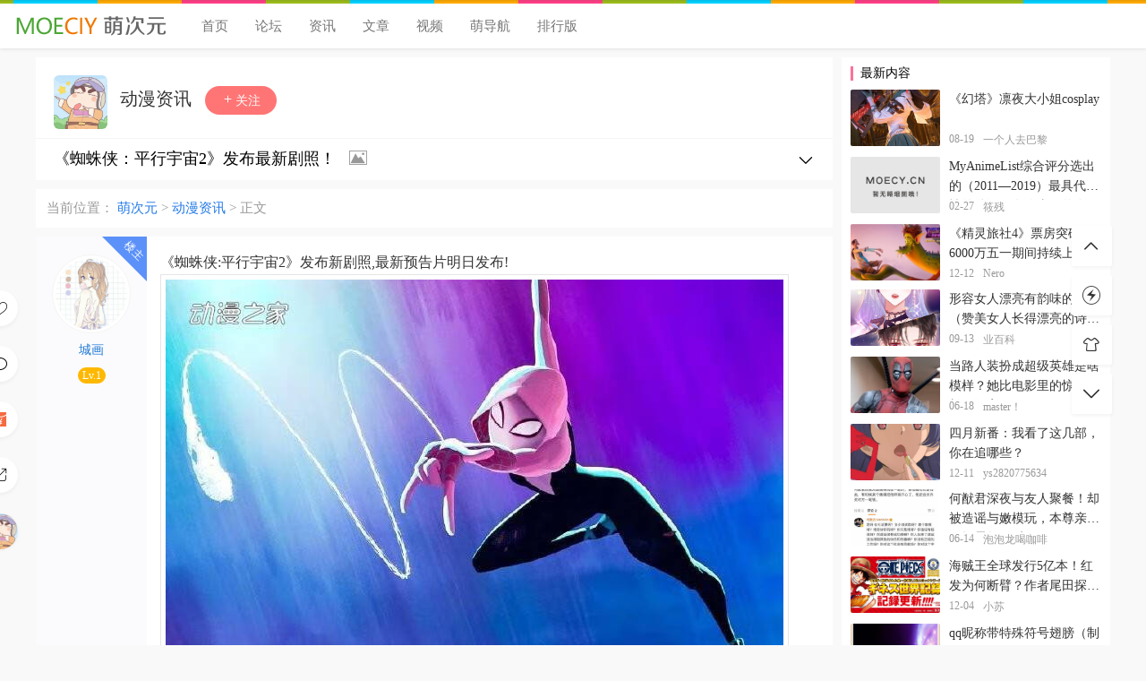

--- FILE ---
content_type: text/html; charset=UTF-8
request_url: https://www.moeciy.com/14081.html
body_size: 12499
content:
<!DOCTYPE html>
<html lang="zh-cn">
<head>
<link rel="shortcut icon" href="https://www.moeciy.com/favicon.ico"/>
<meta http-equiv="Content-Type" content="text/html; charset=UTF-8">
<meta name="viewport" content="width=device-width">
<meta http-equiv="Pragma" content="no-cache">
<meta http-equiv="Cache-Control" content="no-cache">
<meta http-equiv="Expires" content="0">
<title>《蜘蛛侠：平行宇宙2》发布最新剧照！-萌次元</title>
<meta name="keywords" content="宇宙,平行,蜘蛛侠" />
<meta name="description" content="《蜘蛛侠:平行宇宙2》发布新剧照,最新预告片明日发布!本作故事讲述“小黑蛛”意外穿梭于多个漫画宇宙,更宏大的平行宇宙冒险即将开启,更有神秘的蜘蛛侠2099新登场,影片将于2023年6月2日北美上映。" />
<script type="text/javascript">
var jinsom = {"post_id":14081,"post_url":"https:\/\/www.moeciy.com\/14081.html","post_type":"normal","post_reprint":"","is_bbs_post":1,"bbs_id":2195,"site_name":"\u840c\u6b21\u5143","ajax_url":"https:\/\/www.moeciy.com\/wp-admin\/admin-ajax.php","admin_url":"https:\/\/www.moeciy.com\/wp-admin\/","home_url":"https:\/\/www.moeciy.com","member_url":"https:\/\/www.moeciy.com\/moe\/0","permalink_structure":1,"member_url_permalink":"https:\/\/www.moeciy.com\/moe\/0?","theme_url":"https:\/\/www.moeciy.com\/wp-content\/themes\/1.6.51","cdn_url":"\/\/www.moeciy.com\/moeciy","page_template":"","user_url":"https:\/\/www.moeciy.com\/moe\/0","current_url":"https:\/\/www.moeciy.com\/14081.html","jinsom_ajax_url":"https:\/\/www.moeciy.com\/wp-content\/themes\/1.6.51\/module","mobile_ajax_url":"https:\/\/www.moeciy.com\/wp-content\/themes\/1.6.51\/mobile\/module","module_url":"https:\/\/www.moeciy.com\/wp-content\/themes\/1.6.51\/module","user_id":0,"ip":"18.217.144.239","nickname":false,"nickname_base":false,"nickname_link":"<a href=\"https:\/\/www.moeciy.com\/moe\/0\" target=\"_blank\"><\/a>","current_user_name":false,"user_name":"<a href=\"https:\/\/www.moeciy.com\/moe\/0\"><\/a>","user_on_off":1,"perfect":0,"is_vip":0,"is_author":0,"is_single":1,"is_tag":0,"is_search":0,"is_page":0,"is_home":0,"is_category":0,"is_login":0,"is_black":0,"app":"https:\/\/www.moeciy.com\/wp-content\/themes\/1.6.51\/mobile\/","api":"https:\/\/www.moeciy.com\/wp-content\/themes\/1.6.51\/api\/","loading":"<div class=\"jinsom-load\"><div class=\"jinsom-loading\"><i><\/i><i><\/i><i><\/i><\/div><\/div>","loading_post":"<div class=\"jinsom-load-post\"><div class=\"jinsom-loading-post\"><i><\/i><i><\/i><i><\/i><i><\/i><i><\/i><\/div><\/div>","loading_info":"<div class=\"jinsom-info-card-loading\"><img src=\"https:\/\/www.moeciy.com\/wp-admin\/\/images\/spinner.gif\"><p>\u8d44\u6599\u52a0\u8f7d\u4e2d...<\/p><\/div>","empty":"<div class=\"jinsom-empty-page\"><i class=\"jinsom-icon jinsom-kong\"><\/i><div class=\"title\"><p>\u6682\u6ca1\u6709\u6570\u636e<\/p><\/div><\/div>","verify":"","vip":"","vip_icon":"","lv":"<span class=\"jinsom-mark jinsom-lv\" title=\"\u7ecf\u9a8c\u503c\uff1a0\" style=\"background:;\"><\/span>","exp":0,"honor":"","avatar":"<img loading=\"lazy\" src=\"\/\/m.360buyimg.com\/ddimg\/jfs\/t1\/161558\/14\/35281\/87774\/63f903e8Fbb4eb376\/63a18f41407cb872.jpg\" class=\"avatar opacity\" width=\"100\" height=\"100\" alt=\"\"\/>","is_admin":0,"credit":false,"wechat_cash":0,"alipay_cash":0,"user_data":1,"certification":0,"have_phone":0,"user_verify":false,"credit_name":"\u91d1\u5e01","cash_ratio":"10","cash_mini_number":"1000","qq_login":"0","weibo_login":0,"wechat_login":0,"login_on_off":1,"smile_url":"https:\/\/www.moeciy.com\/moeciy\/bqb\/","referral_link_name":"t","words_images_max":"50","machine_verify_appid":"2094142775","mobile_page":"{\"sns\":\"SNS\\u9996\\u9875\",\"notice\":\"\\u6d88\\u606f\\u9875\\u9762\",\"publish\":\"\\u53d1\\u5e03\\u6309\\u94ae\",\"find\":\"\\u53d1\\u73b0\\u9875\\u9762\",\"mine\":\"\\u6211\\u7684\\u9875\\u9762\"}"};
</script>

		<script type="text/javascript">
			window._wpemojiSettings = {"baseUrl":"https:\/\/s.w.org\/images\/core\/emoji\/13.0.0\/72x72\/","ext":".png","svgUrl":"https:\/\/s.w.org\/images\/core\/emoji\/13.0.0\/svg\/","svgExt":".svg","source":{"concatemoji":"https:\/\/www.moeciy.com\/wp-includes\/js\/wp-emoji-release.min.js?ver=5.5.5"}};
			!function(e,a,t){var n,r,o,i=a.createElement("canvas"),p=i.getContext&&i.getContext("2d");function s(e,t){var a=String.fromCharCode;p.clearRect(0,0,i.width,i.height),p.fillText(a.apply(this,e),0,0);e=i.toDataURL();return p.clearRect(0,0,i.width,i.height),p.fillText(a.apply(this,t),0,0),e===i.toDataURL()}function c(e){var t=a.createElement("script");t.src=e,t.defer=t.type="text/javascript",a.getElementsByTagName("head")[0].appendChild(t)}for(o=Array("flag","emoji"),t.supports={everything:!0,everythingExceptFlag:!0},r=0;r<o.length;r++)t.supports[o[r]]=function(e){if(!p||!p.fillText)return!1;switch(p.textBaseline="top",p.font="600 32px Arial",e){case"flag":return s([127987,65039,8205,9895,65039],[127987,65039,8203,9895,65039])?!1:!s([55356,56826,55356,56819],[55356,56826,8203,55356,56819])&&!s([55356,57332,56128,56423,56128,56418,56128,56421,56128,56430,56128,56423,56128,56447],[55356,57332,8203,56128,56423,8203,56128,56418,8203,56128,56421,8203,56128,56430,8203,56128,56423,8203,56128,56447]);case"emoji":return!s([55357,56424,8205,55356,57212],[55357,56424,8203,55356,57212])}return!1}(o[r]),t.supports.everything=t.supports.everything&&t.supports[o[r]],"flag"!==o[r]&&(t.supports.everythingExceptFlag=t.supports.everythingExceptFlag&&t.supports[o[r]]);t.supports.everythingExceptFlag=t.supports.everythingExceptFlag&&!t.supports.flag,t.DOMReady=!1,t.readyCallback=function(){t.DOMReady=!0},t.supports.everything||(n=function(){t.readyCallback()},a.addEventListener?(a.addEventListener("DOMContentLoaded",n,!1),e.addEventListener("load",n,!1)):(e.attachEvent("onload",n),a.attachEvent("onreadystatechange",function(){"complete"===a.readyState&&t.readyCallback()})),(n=t.source||{}).concatemoji?c(n.concatemoji):n.wpemoji&&n.twemoji&&(c(n.twemoji),c(n.wpemoji)))}(window,document,window._wpemojiSettings);
		</script>
		<style type="text/css">
img.wp-smiley,
img.emoji {
	display: inline !important;
	border: none !important;
	box-shadow: none !important;
	height: 1em !important;
	width: 1em !important;
	margin: 0 .07em !important;
	vertical-align: -0.1em !important;
	background: none !important;
	padding: 0 !important;
}
</style>
	<link rel='stylesheet' id='fancybox-css'  href='//lib.baomitu.com/fancybox/latest/jquery.fancybox.min.css?ver=4.1' type='text/css' media='all' />
<link rel='stylesheet' id='awesome-css'  href='//lib.baomitu.com/font-awesome/4.7.0/css/font-awesome.min.css?ver=4.1' type='text/css' media='all' />
<link rel='stylesheet' id='icon-css'  href='//at.alicdn.com/t/font_502180_g0qauegbmhh.css?ver=4.1' type='text/css' media='all' />
<link rel='stylesheet' id='Swiper-css'  href='//lib.baomitu.com/Swiper/4.5.0/css/swiper.min.css?ver=4.1' type='text/css' media='all' />
<link rel='stylesheet' id='layui-css'  href='//www.moeciy.com/moeciy/extend/layui/css/layui.css?ver=5.5.5' type='text/css' media='all' />
<link rel='stylesheet' id='jinsom-css'  href='https://www.moeciy.com/wp-content/themes/1.6.51/assets/css/jinsom.css?ver=1.6.41' type='text/css' media='all' />
<link rel='stylesheet' id='Highlighter-css-css'  href='//www.moeciy.com/moeciy/extend/editor/third-party/SyntaxHighlighter/shCoreDefault.css?ver=1.6.41' type='text/css' media='all' />
<script type='text/javascript' src='//unpkg.byted-static.com/xgplayer/2.31.2/browser/index.js?ver=1.6.41' id='xgplayer-js'></script>
<script type='text/javascript' src='//lib.baomitu.com/jquery/1.12.4/jquery.min.js?ver=1.6.41' id='jquery-js'></script>
<script type='text/javascript' src='//lib.baomitu.com/jquery.qrcode/latest/jquery.qrcode.min.js?ver=4.1' id='qrcode-js'></script>
<script type='text/javascript' src='//lib.baomitu.com/masonry/2.1.0/jquery.masonry.min.js?ver=1.6.41' id='masonry-min-js'></script>
<script type='text/javascript' src='//www.moeciy.com/moeciy/assets/js/player.js?ver=1.6.41' id='music-player-js'></script>
<script type='text/javascript' src='//lib.baomitu.com/layui/2.5.6/layui.js?ver=1.6.41' id='layui-js'></script>
<script type='text/javascript' src='//www.moeciy.com/moeciy/assets/js/jinsom.js?ver=1.6.41' id='jinsom-js'></script>
<script type='text/javascript' src='https://www.moeciy.com/wp-content/themes/1.6.51/extend/editor/ueditor.config.js?ver=1.6.41' id='editor-a-js-js'></script>
<script type='text/javascript' src='//www.moeciy.com/moeciy/extend/editor/ueditor.all.min.js?ver=1.6.41' id='editor-b-js-js'></script>
<script type='text/javascript' src='//www.moeciy.com/moeciy/extend/editor/third-party/SyntaxHighlighter/shCore.js?ver=1.6.41' id='Highlighter-js-js'></script>
<script type="text/javascript" src="https://www.moeciy.com/pb/moeciy.js?t=20241114"></script>
<style type="text/css">
.jinsom-slider{margin-top: 10px;width:var(--jinsom-width);}.jinsom-slider .swiper-slide{border-radius:var(--jinsom-border-radius);}.jinsom-slider{height: 246px;}
/*全站宽度*/
:root{
	--jinsom-width:1200px;
	--jinsom-color:#fb7299;
	--jinsom-border-radius:0px;
}


/*折叠高度*/
.jinsom-post-content.hidden{max-height: 300px;}


body{background-image:url();background-repeat:repeat;background-attachment:fixed ;background-position:center center;background-color:#f9f9f9;background-size:;}.jinsom-header{background-image:url();background-repeat:repeat-x;background-attachment:scroll;background-position:center center;background-color:#ffffff;background-size:;}
/*一级菜单导航*/
.jinsom-menu ul li a {font-size: 15px;color:#757575;}
.jinsom-menu ul li.current-menu-item a {color: #fb7299;}
.jinsom-menu ul li.menu-item a:hover {color: #000000;}



/*右上角按钮颜色*/
.jinsom-header-right .search i {color: #fb7299;}
.jinsom-notice i {color: #fb7299;}
.jinsom-header-right .publish {color: #fb7299;}



.jinsom-header-menu-avatar>p{color:#030303;}.jinsom-menu ul li.menu-item-has-children ul li a,.jinsom-menu>ul>li.menu-item-has-children>ul>li:hover>ul>li>a{color:#757575;font-size:15px}.jinsom-menu ul li ul li:hover{background-color:#ffffff;}.jinsom-menu ul li.menu-item ul li a:hover, .jinsom-menu>ul>li.menu-item-has-children>ul>li:hover a, .jinsom-menu>ul>li.menu-item-has-children>ul>li:hover>ul>li:hover>a{color:#000000;}.jinsom-menu ul li.menu-item-has-children ul li.current-menu-item a,.jinsom-menu ul li.menu-item-has-children ul li ul li.current-menu-item a {color:#fb7299;}.jinsom-header-menu-avatar>ul li a{color:#757575;}.jinsom-header-menu-avatar>ul li:hover a{color:#000000;background-color:#ffffff;}

.jinsom-footer-top>li>ul>li>a:hover {
    color: #fb7299;
}


.jinsom-footer-top>li>.title {
    font-size: 16px;
    color: #000;
    margin-bottom: 7px;
    line-height: 28px;
}

.jinsom-header {
        box-shadow: 0 1px 4px 0 rgba(0,0,0,.1);
}
.jinsom-header-content .logo a {
    height: 46px;
}

.jinsom-bbs-single-box .left .avatar img {
    width: 88px;
    height: auto;
    border-radius: 100%;
    padding: 3px;
    border: solid 1px #f5f5f5;
    box-sizing: border-box;
}

.jinsom-topic-follow-btn {
    background-color: #fe7272;
    color: #fff;
    padding: 5px 20px;
    border-radius: 1px;
    cursor: pointer;
    float: left;
}

.jinsom-topic-publish-btn {
    background-color: #23a649;
    color: #fff;
    padding: 5px 20px;
    border-radius: 1px;
    cursor: pointer;
    float: left;
    margin-left: 10px;
}

.jinsom-sidebar-login-btn{
background-color: #fff ;
color:#fb7299;
border: 1px solid #fb7299;

}

.jinsom-sidebar-login span{
display:none;
}

.jinsom-sidebar-reg-btn {

    background-color: #fb7299 ;

}

.jinsom-more-posts {
    text-align: center;
    cursor: pointer;
    padding: 7px 20px;
    border-radius: 3px;
    background-color: #fd98b5;
    color: #fff;
    width: 100px;
    margin: auto;
    box-sizing: border-box;
    clear: both;
}

  
.jinsom-more-posts {
    text-align: center;
    cursor: pointer;
    padding: 7px 20px;
    border-radius: 3px;
    background-color: #fff;
    color: #fb7299;
    margin: auto;
    box-sizing: border-box;
    clear: both;
}



.jinsom-sidebar-login .social li.qq a {
    color: #12b7f5;
}

.jinsom-sidebar-login .social li.weibo a {
    color: #f7671d;
}



.jinsom-pop-login-form li.code input:last-child {
    background: #fb7299 ;
    border: none;
    padding: 0;
    color: #fff;
    margin-left: 10px;
    cursor: pointer;
}

.jinsom-bbs-post-type-up {
    background-color: red;
}


.jinsom-login-page-form {
    background-color: rgba(255, 255, 255, 0.63);
}

.jinsom-login-page-form .btn {
    background-image: linear-gradient(120deg, #fea0a5 0%, #fb7299 100%);
    border-radius: 25px;
}

.jinsom-widget-bbs-info-avatar img{width: 100px;height: 100px;border: 1px solid #fff;padding: 2px;}

.avatar{background-color:#fff;}

.jinsom-bbs-single-box .left .avatar img{    
    width: 88px;
    height: 88px;
    border-radius: 100%;
    padding: 3px;
    padding-top: 3px;
    padding-right: 3px;
    padding-bottom: 3px;
    padding-left: 3px;
    border: solid 1px #f5f5f5;
    box-sizing: border-box;}

.jinsom-bbs-edior-footer-bar .right m{padding: 0px 8px;
    cursor: pointer;
    background-color: #5FB878;
    font-size: 14px;
    margin-left: 5px;
    border-radius: 2px;
    color: #fff;}

.jinsom-comments-btn{    font-size: 14px;
    text-align: center;
    border: 0;
    cursor: pointer;
    display: inline-block;
    height: 30px;
    line-height: 30px;
    background: #fb7299;
    color: #fff;
    float: right;
    padding: 0 20px;}

.jinsom-honor{
	background:#fb7299;
}

.jinsom-header-content{
width:1334px;
margin: auto;
}

.jinsom-show-bbs-box-header.user .number{
display:none;
}

.action :nth-child(2){
display:none;
}

.jinsom-empty-page{
display:none;
}

/*---滚动 条默认显示样式--*/  
::-webkit-scrollbar-thumb{  
   background-color:#c1c1c1!important;;  /*默认状态下的滚动 条颜色*/
   -webkit-border-radius:3px; /*默认状态下的滚动 条圆角*/
  border: 2px solid #f1f1f1; /*默认状态下的滚动边框大小及颜色*/ 
  outline:2px solid #f1f1f1; /*默认状态下的滚动 条轮廓大小及颜色*/

}  
 
/*---鼠标点击或滑过滚动 条显示样式--*/  
::-webkit-scrollbar-thumb:hover{  
   background-color:#B1B1B1!important;  /*鼠标滑过的滚动 条轮廓大小及颜色*/
   height:50px;   

}  
 
/*---滚动 条大小--*/  
::-webkit-scrollbar{  
   width:16px;  
   height:8px;  
}  
 
/*---滚动框背景样式--*/  
::-webkit-scrollbar-track-piece{  
   background-color:#f1f1f1!important; /*滚动框背景颜色*/
   -webkit-border-radius:0;  
}

/*---滚动框点击样式--*/  
::-webkit-scrollbar-thumb:active{  
   height:50px;  
   background-color:#787878!important;  
   -webkit-border-radius:4px;  
}

/*--发布按钮圆角--*/
.jinsom-publish-type-form li span{
border-radius:90px;
}

/*--login--*/
.jinsom-header-right .reg{
 border-radius: 5px;
border: #fb7299 1px solid;
}

.jinsom-login-page-form .action span{color:#000}
.jinsom-login-page-form{height:300px}
.jinsom-show-bbs-box-content li .bottom{display:none}

/*--用户主页--*/
.jinsom-member-content {padding: 140px 0;width: var(--jinsom-width);margin: auto;min-height: 500px;}
.jinsom-member-follow-info .follow.no{background-color:#fb7299}

article h2{ background: var(--bglg);display: initial;font-size: 18px;font-weight: 600;}



/*--bbs--*/
.jinsom-bbs-header-info-avatar img{
    background-color: rgba(255, 255, 255, 0);
    border-radius: 90px;
}

.jinsom-bbs-header-info-avatar{
    border: 0;
    background-color: rgba(255, 255, 255, 0);
}

.jinsom-mark {
    min-width: 8px;
    border-radius: 9px;
    display: inline-block;
    font-size: 12px;
    line-height: 18px;
    padding: 0 5px;
    margin-left: 8px;
    color: #fff;
}



.jinsom-header:before {
    content: '';
    display: block;
    height: 4px;
    background: url(https://img.alicdn.com/imgextra/i3/2036951505/O1CN01apSqoL1MzL2Ja7sCQ_!!2036951505.gif);
}

.jinsom-post-video .xgplayer{
    width: 666px !important;
    height: 333px !important;
}

.jinsom-login-btn span{background: -webkit-linear-gradient(left, #84b2ff, #9ac9ff);}
.jinsom-login-btn span.login{background: -webkit-linear-gradient(left, #ffa99b, #ffc981);}
.moeciy {height:29px}
.moeciy a{padding:0 5px 0 15px}</style></head>
<body type="" class="post-template-default single single-post postid-14081 single-format-standard">
<link id="jinsom-bg-style" rel="stylesheet" type="text/css" href="">


<link id="jinsom-layout-style" rel="stylesheet" type="text/css" href="https://www.moeciy.com/wp-content/themes/1.6.51/assets/style/layout-double.css">
<link id="jinsom-space-style" rel="stylesheet" type="text/css" href="https://www.moeciy.com/wp-content/themes/1.6.51/assets/style/bbs-post-space-on.css">
<link id="jinsom-sidebar-style" rel="stylesheet" type="text/css" href="https://www.moeciy.com/wp-content/themes/1.6.51/assets/style/sidebar-style-right.css">
<!-- 菜单 -->

<div class="jinsom-header">
<div class="jinsom-header-content clear">
<div class="logo"><a href="https://www.moeciy.com" style="background-image: url(https://www.moeciy.com/logo.png);">萌次元</a></div>
<div class="jinsom-menu"><ul id="menu-%e9%a1%b6%e9%83%a8" class="clear"><li id="menu-item-3608" class="menu-item menu-item-type-custom menu-item-object-custom menu-item-home menu-item-3608"><a href="https://www.moeciy.com/">首页</a></li>
<li id="menu-item-1473" class="menu-item menu-item-type-post_type menu-item-object-page menu-item-1473"><a href="https://www.moeciy.com/bbs">论坛</a></li>
<li id="menu-item-3604" class="menu-item menu-item-type-custom menu-item-object-custom menu-item-3604"><a href="https://www.moeciy.com/category/dongmanzixun">资讯</a></li>
<li id="menu-item-3173" class="menu-item menu-item-type-custom menu-item-object-custom menu-item-3173"><a href="https://www.moeciy.com/wenzhang">文章</a></li>
<li id="menu-item-2172" class="menu-item menu-item-type-post_type menu-item-object-page menu-item-2172"><a href="https://www.moeciy.com/video">视频</a></li>
<li id="menu-item-5078" class="menu-item menu-item-type-custom menu-item-object-custom menu-item-5078"><a href="https://www.moeciy.com/wzdh">萌导航</a></li>
<li id="menu-item-14422" class="menu-item menu-item-type-custom menu-item-object-custom menu-item-14422"><a href="https://www.moeciy.com/top">排行版</a></li>
</ul></div> 

<div class="jinsom-header-right">

</div>
</div>
</div><!-- menu-bar -->
<div class="jinsom-menu-fixed"></div>
<script type="text/javascript">
$('.jinsom-menu-fixed').css('padding-top',$('.jinsom-header').height());
</script><!-- 主内容 -->
<div class="jinsom-main-content single-bbs normal single clear">
<style type="text/css">.jinsom-bbs-2195{
    background-image: 
    url(https://img20.360buyimg.com/jdcms/jfs/t1/156463/36/24090/921391/61935d29Eedcd8699/18d7c3bcf69eeabb.jpg.webp);
    background-repeat: no-repeat;
    background-position: center top;
    background-attachment: fixed;
    background-size: cover;
}

.jinsom-bbs-header-publish-btn {
    float: right;
    text-align: center;
    background-color: #fb7299;
    color: #fff;
    border-radius: 2px;
    font-size: 16px;
    cursor: pointer;
    line-height: 30px;
    padding: 0 20px;
}

.jinsom-bbs-follow-info{
display:none;
}

.jinsom-bbs-header-info {
    background: rgba(255, 255, 255, 0.5);
    border-radius: 8px;
}
</style><div class="jinsom-content-right">
<div class="jinsom-sidebar-box jinsom-widget-single-list"><h3>最新内容</h3><div class="jinsom-widget-single-video-list left single-special clear"><li>
<a href="https://www.moeciy.com/9891.html" target="_blank">
<div class="cover opacity"><img src="//p7.itc.cn/q_70/images03/20220819/997e268ab228481e9b38e6ef630642d5.jpeg" alt="《幻塔》凛夜大小姐cosplay"></div>
<div class="info">
<div class="title">《幻塔》凛夜大小姐cosplay</div>
<div class="desc"><span title="2022-08-19 17:02:38">08-19</span><span class="name">一个人去巴黎</span></div>
</div>
</a>
</li><li>
<a href="https://www.moeciy.com/2856.html" target="_blank">
<div class="cover opacity"><img src="https://img12.360buyimg.com/jdcms/jfs/t1/107806/26/14580/10934/614f403cE853988bc/b16c37aa7e94b4ed.jpg" alt="MyAnimeList综合评分选出的（2011&mdash;2019）最具代表性的动漫，有你喜欢的在里面么？"></div>
<div class="info">
<div class="title">MyAnimeList综合评分选出的（2011&mdash;2019）最具代表性的动漫，有你喜欢的在里面么？</div>
<div class="desc"><span title="2020-02-27 10:57:14">02-27</span><span class="name">筱残</span></div>
</div>
</a>
</li><li>
<a href="https://www.moeciy.com/13965.html" target="_blank">
<div class="cover opacity"><img src="https://m.360buyimg.com/babel/jfs/t1/175171/28/32629/25717/6396fd08E0f760d6e/768947753e2f390b.jpg" alt="《精灵旅社4》票房突破6000万五一期间持续上映"></div>
<div class="info">
<div class="title">《精灵旅社4》票房突破6000万五一期间持续上映</div>
<div class="desc"><span title="2022-12-12 18:13:31">12-12</span><span class="name">Nero</span></div>
</div>
</a>
</li><li>
<a href="https://www.moeciy.com/4274.html" target="_blank">
<div class="cover opacity"><img src="https://img13.360buyimg.com/jdcms/jfs/t1/206627/35/13225/2005899/6196133cE0500d0b6/337082269119a917.png" alt="形容女人漂亮有韵味的句子（赞美女人长得漂亮的诗句）"></div>
<div class="info">
<div class="title">形容女人漂亮有韵味的句子（赞美女人长得漂亮的诗句）</div>
<div class="desc"><span title="2021-09-13 18:49:33">09-13</span><span class="name">业百科</span></div>
</div>
</a>
</li><li>
<a href="https://www.moeciy.com/8264.html" target="_blank">
<div class="cover opacity"><img src="https://img10.360buyimg.com/jdcms/jfs/t1/181353/7/25885/16440/62ad7f0fEb89c34e3/d05b815c89ee53b0.jpg.webp" alt="当路人装扮成超级英雄是啥模样？她比电影里的惊奇队长更漂亮"></div>
<div class="info">
<div class="title">当路人装扮成超级英雄是啥模样？她比电影里的惊奇队长更漂亮</div>
<div class="desc"><span title="2022-06-18 15:31:12">06-18</span><span class="name">ㅤㅤㅤㅤmaster！</span></div>
</div>
</a>
</li><li>
<a href="https://www.moeciy.com/13841.html" target="_blank">
<div class="cover opacity"><img src="https://m.360buyimg.com/babel/jfs/t1/213765/10/24083/21277/63958163E58b95669/aa0a21f467ca7888.jpg" alt="四月新番：我看了这几部，你在追哪些？"></div>
<div class="info">
<div class="title">四月新番：我看了这几部，你在追哪些？</div>
<div class="desc"><span title="2022-12-11 15:19:34">12-11</span><span class="name">ys2820775634</span></div>
</div>
</a>
</li><li>
<a href="https://www.moeciy.com/7899.html" target="_blank">
<div class="cover opacity"><img src="https://img10.360buyimg.com/jdcms/jfs/t1/66874/32/19064/47772/62a7fe66E6e9dfd5b/854b3578e3a0cd76.jpg.webp" alt="何猷君深夜与友人聚餐！却被造谣与嫩模玩，本尊亲自下场霸气回怼"></div>
<div class="info">
<div class="title">何猷君深夜与友人聚餐！却被造谣与嫩模玩，本尊亲自下场霸气回怼</div>
<div class="desc"><span title="2022-06-14 11:20:11">06-14</span><span class="name">泡泡龙喝咖啡</span></div>
</div>
</a>
</li><li>
<a href="https://www.moeciy.com/13149.html" target="_blank">
<div class="cover opacity"><img src="https://m.360buyimg.com/babel/jfs/t1/96006/7/35930/90174/638c99e3Eb5a5f085/73d370ee31a730a9.png" alt="海贼王全球发行5亿本！红发为何断臂？作者尾田探秘！"></div>
<div class="info">
<div class="title">海贼王全球发行5亿本！红发为何断臂？作者尾田探秘！</div>
<div class="desc"><span title="2022-12-04 21:01:53">12-04</span><span class="name">小苏</span></div>
</div>
</a>
</li><li>
<a href="https://www.moeciy.com/4340.html" target="_blank">
<div class="cover opacity"><img src="https://img10.360buyimg.com/jdcms/jfs/t1/145528/8/20898/50395/613f2e77Ebde87859/4244ac39296a95c1.jpg" alt="qq昵称带特殊符号翅膀（制作特殊符号网名的软件）"></div>
<div class="info">
<div class="title">qq昵称带特殊符号翅膀（制作特殊符号网名的软件）</div>
<div class="desc"><span title="2021-09-13 18:56:55">09-13</span><span class="name">喵了个咪</span></div>
</div>
</a>
</li><li>
<a href="https://www.moeciy.com/6336.html" target="_blank">
<div class="cover opacity"><img src="https://img10.360buyimg.com/jdcms/jfs/t1/47021/40/18010/35247/6283d944E39653c14/0e15dda12ab6f92c.jpg.webp" alt="超级女英雄大旗，“惊奇队长”扛不起来"></div>
<div class="info">
<div class="title">超级女英雄大旗，“惊奇队长”扛不起来</div>
<div class="desc"><span title="2022-05-18 01:20:10">05-18</span><span class="name">laojuhua</span></div>
</div>
</a>
</li></div></div></div>

<div class="jinsom-content-left"><!-- 左侧 -->





<div class="jinsom-bbs-single-header" data="2195">
<div class="jinsom-bbs-single-header-info">
<span class="avatar">
<a href="https://www.moeciy.com/category/dongmanzixun"><img loading="lazy" src="https://img14.360buyimg.com/jdcms/jfs/t1/135832/13/24859/21236/61a5061cE948ef518/2a7ca25f5d540886.jpg" class="avatar opacity" alt="动漫资讯"></a>
</span>
<span class="name">
<a href="https://www.moeciy.com/category/dongmanzixun">动漫资讯 </a>
</span>
<span class="opacity follow" onclick="jinsom_bbs_like(2195,this);"><i class="jinsom-icon jinsom-guanzhu"></i>关注</span><span class="jinsom-bbs-follow-info">
<span>关注：<m class="num">108</m></span>
<span>内容：<m>8310</m></span>
</span>
</div>

<div class="jinsom-bbs-single-title clear">
<h1 title="《蜘蛛侠：平行宇宙2》发布最新剧照！" >《蜘蛛侠：平行宇宙2》发布最新剧照！</h1>
<span class="mark">
<span class="jinsom-bbs-post-type-img"><i class="jinsom-icon jinsom-tupian2"></i></span></span>
<span class="do">
<i class="jinsom-icon jinsom-xiangxia2"></i>
<div class="jinsom-bbs-post-setting">
<li onclick="jinsom_post_link(this);" data="https://www.moeciy.com/moe/7175">查看作者</li>


<li class="redbag" onclick="jinsom_reward_form(14081,'post');">打赏作者</li>



<li onclick='jinsom_add_blacklist("add",7175,this)'>拉黑名单</li>

</div>
</span>
</div>

</div>




<div class="jinsom-bbs-content-header-nav">
当前位置：
<span><a href="https://www.moeciy.com">萌次元</a> ></span>
<span><a href="https://www.moeciy.com/category/dongmanzixun">动漫资讯</a> ></span>
正文
</div>



<div class="jinsom-bbs-single-box main clear">

<div class="jinsom-single-left-bar"><li onclick="jinsom_single_sidebar_like(14081,this)" class="jinsom-no-like"><i class="jinsom-icon jinsom-xihuan2"></i></li><li id="jinsom-single-title-list"><i class="jinsom-icon jinsom-mulu1"></i><div class="jinsom-single-title-list-content"><ul></ul></div></li><li onclick='$("html").animate({scrollTop:$("#jinsom-comment-dom").offset().top},500);ue.focus();'><i class="jinsom-icon jinsom-pinglun2"></i></li><li class="redbag" onclick='jinsom_reward_form(14081,"post")'><i class="jinsom-icon jinsom-hongbao"></i></li><li onclick="jinsom_reprint_form(14081)"><i class="jinsom-icon jinsom-zhuanzai"></i></li><li class="bbs-avatar" title="返回动漫资讯"><a href="https://www.moeciy.com/category/dongmanzixun"><img loading="lazy" src="https://img14.360buyimg.com/jdcms/jfs/t1/135832/13/24859/21236/61a5061cE948ef518/2a7ca25f5d540886.jpg" class="avatar opacity" alt="动漫资讯"></a></li></div>
<div class="left">
<div class="landlord"></div>
<div class="avatar">
<a href="https://www.moeciy.com/moe/7175" target="_blank">
<img loading="lazy" src="//www.moeciy.com/moeciy/tx/33.png" class="avatar opacity" width="50" height="50" alt="城画"/></a>
</div>

<div class="name"><a href="https://www.moeciy.com/moe/7175" target="_blank">城画</a></div>


<div class="info">
<div class="lv"><span class="jinsom-mark jinsom-lv" title="经验值：12" style="background:#ffb800;">Lv.1</span></div>
<div class="vip"></div>
<div class="honor"></div>
</div>

</div><!-- left -->


<div class="right">
<div class="jinsom-bbs-single-content">
<p>《蜘蛛侠:平行宇宙2》发布新剧照,最新预告片明日发布!</p>
<p><a data-fancybox='gallery-14081' href='https://m.360buyimg.com/babel/jfs/t1/175338/11/32498/28111/63987798E7b6d9ba4/27f379187665cf3c.jpg' data-no-instant><img loading='lazy' alt='《蜘蛛侠：平行宇宙2》发布最新剧照！' src='https://m.360buyimg.com/babel/jfs/t1/175338/11/32498/28111/63987798E7b6d9ba4/27f379187665cf3c.jpg'></a></p>
<p><a data-fancybox='gallery-14081' href='https://m.360buyimg.com/babel/jfs/t1/31572/17/20399/128019/63987798E92802498/6645665038e6674c.png' data-no-instant><img loading='lazy' alt='《蜘蛛侠：平行宇宙2》发布最新剧照！' src='https://m.360buyimg.com/babel/jfs/t1/31572/17/20399/128019/63987798E92802498/6645665038e6674c.png'></a></p>
<p>本作故事讲述“小黑蛛”意外穿梭于多个漫画宇宙,更宏大的平行宇宙冒险即将开启,更有神秘的蜘蛛侠2099新登场,影片将于2023年6月2日北美上映。</p>
<p><a data-fancybox='gallery-14081' href='https://m.360buyimg.com/babel/jfs/t1/102328/5/34302/132225/6398779aE466d42d4/e3c58cd9f6a71798.jpg' data-no-instant><img loading='lazy' alt='《蜘蛛侠：平行宇宙2》发布最新剧照！' src='https://m.360buyimg.com/babel/jfs/t1/102328/5/34302/132225/6398779aE466d42d4/e3c58cd9f6a71798.jpg'></a></p>
<p><a data-fancybox='gallery-14081' href='https://m.360buyimg.com/babel/jfs/t1/189891/29/31522/98736/6398779bE6d16bd8c/d07778581c212003.jpg' data-no-instant><img loading='lazy' alt='《蜘蛛侠：平行宇宙2》发布最新剧照！' src='https://m.360buyimg.com/babel/jfs/t1/189891/29/31522/98736/6398779bE6d16bd8c/d07778581c212003.jpg'></a></p>
<p><a data-fancybox='gallery-14081' href='https://m.360buyimg.com/babel/jfs/t1/181643/40/30804/49437/6398779cEf1882c4d/dc175e48e4a557d3.jpg' data-no-instant><img loading='lazy' alt='《蜘蛛侠：平行宇宙2》发布最新剧照！' src='https://m.360buyimg.com/babel/jfs/t1/181643/40/30804/49437/6398779cEf1882c4d/dc175e48e4a557d3.jpg'></a></p>
<script type="text/javascript">
layui.use(['form'], function(){
var form = layui.form;
});  
</script>


</div>

<!-- 话题 -->
<div class="jinsom-single-topic-list clear">
<a href="https://www.moeciy.com/tag/yu-zhou" title="宇宙" class="opacity"><img loading="lazy" src="https://m.360buyimg.com/babel/jfs/t1/20597/37/18726/24392/6322dd44E496bf269/dc400d7b7635fb68.jpg" class="avatar opacity" alt="宇宙"><span>宇宙</span></a><a href="https://www.moeciy.com/tag/%e5%b9%b3%e8%a1%8c" title="平行" class="opacity"><img loading="lazy" src="https://m.360buyimg.com/babel/jfs/t1/20597/37/18726/24392/6322dd44E496bf269/dc400d7b7635fb68.jpg" class="avatar opacity" alt="平行"><span>平行</span></a><a href="https://www.moeciy.com/tag/zhi-zhu-xia" title="蜘蛛侠" class="opacity"><img loading="lazy" src="https://m.360buyimg.com/babel/jfs/t1/20597/37/18726/24392/6322dd44E496bf269/dc400d7b7635fb68.jpg" class="avatar opacity" alt="蜘蛛侠"><span>蜘蛛侠</span></a></div>



<div class="jinsom-bbs-single-footer">
<span onclick='jinsom_add_blacklist("add",7175,this)'>拉黑</span><span title="2022-12-13 21:09:29">3年前</span>
<span>电脑端</span>
<span>阅读： 518</span>
<span>1楼</span>
<span class="comment" onclick="$('html,body').animate({scrollTop:$('#jinsom-comment-dom').offset().top}, 800);ue.focus();">回复</span>
</div>

</div><!-- right -->
</div><!-- jinsom-bbs-single-box -->

<div class="jinsom-bbs-comment-list">

</div><!--jinsom-bbs-comment-list -->





<div id="jinsom-comment-dom"></div>
<div class="jinsom-bbs-no-power">
<div class="tips"><p>请登录之后再进行评论</p><div class="btn opacity" onclick="jinsom_pop_login_style()">登录</div></div></div>



<!-- 自动目录 -->
<script type="text/javascript">

if($('.jinsom-bbs-single-content').children('h2').length>0||$('.jinsom-bbs-single-content').children('h3').length>0||$('.jinsom-bbs-single-content').children('h4').length>0) {
$('#jinsom-single-title-list').show();
}
$(".jinsom-bbs-single-content").find("h2,h3,h4").each(function(i,item){
var tag = $(item).get(0).nodeName.toLowerCase();
$(item).attr("id","wow"+i);
$(".jinsom-single-title-list-content ul").append('<li class="jinsom-single-title-'+tag+' jinsom-single-title-link" link="#wow'+i+'">'+$(this).text()+'</li>');
});
$(".jinsom-single-title-link").click(function(){
$("html,body").animate({scrollTop: $($(this).attr("link")).offset().top}, 600);
})

</script>

<!-- 是否审核/被驳回 -->
</div><!-- 左侧结束 -->
</div>



<div class="jinsom-right-bar"><li class="totop"><span class="title">返回顶部</span><i class="jinsom-icon jinsom-totop"></i></li><li class="now" onclick='jinsom_open_now()'><span class="title">实时动态</span><i class="jinsom-icon jinsom-shandianpeisong"></i></li><li class="setting" onclick="jinsom_preference_setting();"><span class="title">偏好设置</span><i class="jinsom-icon jinsom-huanfu"></i></li><li class="tobottom"><span class="title">到底部</span><i class="jinsom-icon jinsom-xiangxia2"></i></li></div>

<!-- 偏好设置 -->
<div class="jinsom-preference-setting">
<div class="jinsom-preference-header">
<div class="jinsom-preference-content clear">


<span class="toggle post-space">
帖子间隔<i class="fa fa-toggle-on"></i></span>

<span class="toggle sidebar-style">
侧栏位置：<n>右</n></span>

<span class="close" onclick="jinsom_preference_setting()"><i class="jinsom-icon jinsom-guanbi"></i></span>
</div>
 </div>
<div class="jinsom-preference-list clear"></div>
</div>


<!-- 底部 -->
<div class="jinsom-footer" style="background-color: #ffffff">
<div class="jinsom-footer-top clear">
<li class="logo">
<img src="https://www.moeciy.com/logo.png">
<div>ACG二次元交流社区
</div>
</li><li><div class="title">关于我们</div><ul><li><a href="https://www.moeciy.com/sitemap" target="_blank" >网站地图</a></li><li><a href="https://www.moeciy.com/category/guanfang/youlian" target="_blank" >友链申请</a></li><li><a href="https://www.moeciy.com/1646.html" target="_blank" >广告合作</a></li></ul></li><li><div class="title">社区版块</div><ul><li><a href="https://www.moeciy.com/category/guanfang/jianyi" target="_blank" >侵权投诉</a></li><li><a href="https://www.moeciy.com/1645.html" target="_blank" >隐私政策</a></li><li><a href="https://www.moeciy.com/1644.html" target="_blank" >发帖规则</a></li><li><a href="https://www.moeciy.com/huati" target="_blank" >话题中心</a></li></ul></li><li><div class="title">萌次元</div><ul><li><a href="https://www.moeciy.com/xiaoheiwu" target="_blank" >小黑屋</a></li><li><a href="https://www.moeciy.com/wzdh" target="_blank" >萌导航</a></li><li><a href="https://www.moeciy.com/xieyi" target="_blank" >用户协议</a></li><li><a href="https://www.moeciy.com/category/guanfang/renzheng" target="_blank" >申请认证</a></li></ul></li>
<li>
<div class="title"></div>
<div class="code"><img src="https://m.360buyimg.com/ddimg/jfs/t1/19433/5/28050/8799/647d904cF0fe74ad0/0e616a6a3f5ad029.jpg" alt=""></div>
</li>
</div><div class="jinsom-footer-bottom"><p style="width:100%;text-align: center; color:#666;background-color:#fff;">
Copyright © 2025 萌次元 <a href="https://beian.miit.gov.cn/" rel="nofollow" target="_blank">琼ICP备2022012883号-1</a> 
</p>
</div></div>





<!-- 弹窗搜索 -->
<div class="jinsom-pop-search v">
<i class="jinsom-icon close jinsom-guanbi"></i>
<div class="jinsom-pop-search-container">
<div class="jinsom-pop-search-content">
<input type="text" placeholder="搜索你感兴趣的内容">
<span class="opacity jinsom-sousuo1 jinsom-icon"></span>
</div>
<div class="jinsom-pop-search-hot">
<p>大家都在搜</p> 
<div class="jinsom-pop-search-hot-list">
<a href="/?s=网易云热评">网易云热评</a><a href="/?s=cosplay">cosplay</a><a href="/?s=壁纸">壁纸</a></div>
</div>




</div> 
</div> 



<script type='text/javascript' src='https://www.moeciy.com/moeciy/admin/assets/js/plugins.js?ver=1.0.0' id='admin-plugins-js'></script>
<script type='text/javascript' src='//www.moeciy.com/moeciy/assets/js/ajaxSubmit.js?ver=1.6.41' id='ajaxSubmit-js'></script>
<script type='text/javascript' src='//lib.baomitu.com/fancybox/3.5.7/jquery.fancybox.min.js?ver=1.6.41' id='fancybox-js'></script>
<script type='text/javascript' src='https://www.moeciy.com/wp-includes/js/clipboard.min.js?ver=5.5.5' id='clipboard-js'></script>
<script type='text/javascript' src='//lib.baomitu.com/Swiper/4.5.0/js/swiper.min.js?ver=1.6.41' id='swiper-js'></script>
<script type='text/javascript' src='//www.moeciy.com/moeciy/assets/js/SidebarFixed.js?ver=1.6.41' id='SidebarFixed-js'></script>
<script type='text/javascript' src='//www.moeciy.com/moeciy/assets/js/base.js?ver=1.6.41' id='base-js'></script>
<script type='text/javascript' src='//www.moeciy.com/moeciy/assets/js/upload.js?ver=1.6.41' id='upload-js'></script>
<script>
(function(){
var el = document.createElement("script");
el.src = "https://lf1-cdn-tos.bytegoofy.com/goofy/ttzz/push.js?a70eb43e97f705878f4c1fadd2a5e49bdac42f3637f5a67afa3385ba3aa7c60d65e0a2ada1d5e86b11e7de7c1a83287d04743a02fd1ee8dd8558a8cad50e91cb354f8c6f3f78e5fd97613c481f678e6d";
el.id = "ttzz";
var s = document.getElementsByTagName("script")[0];
s.parentNode.insertBefore(el, s);
})(window)
</script><script>
SyntaxHighlighter.all();//代码高亮
</script>
<!-- 自定义js文件 -->
<script>
(function(){
    var bp = document.createElement('script');
    var curProtocol = window.location.protocol.split(':')[0];
    if (curProtocol === 'https') {
        bp.src = 'https://zz.bdstatic.com/linksubmit/push.js';
    }
    else {
        bp.src = 'http://push.zhanzhang.baidu.com/push.js';
    }
    var s = document.getElementsByTagName("script")[0];
    s.parentNode.insertBefore(bp, s);
})();
</script>



<div style="display: none;">
</div>

<div class="jinsom-bottom"></div>


<div class="jinsom-now">
<div class="refresh" title="刷新" onclick="jinsom_refresh_now()"><i class="jinsom-icon jinsom-shuaxin"></i></div>
<div class="close" title="关闭" onclick="jinsom_close_now()"><i class="jinsom-icon jinsom-bangzhujinru"></i></div>
<div class="jinsom-now-content" page="2">
</div>
</div>


<!-- 22查询-0.096秒 -->
</body>
</html><!--
Performance optimized by Redis Object Cache. Learn more: https://wprediscache.com

使用 PhpRedis (v5.3.7) 从 Redis 检索了 1607 个对象 (412 KB)。
-->


--- FILE ---
content_type: text/css
request_url: https://at.alicdn.com/t/font_502180_g0qauegbmhh.css?ver=4.1
body_size: 43203
content:
@font-face {font-family: "jinsom-icon";
  src: url('//at.alicdn.com/t/font_502180_g0qauegbmhh.eot?t=1597502970929'); /* IE9 */
  src: url('//at.alicdn.com/t/font_502180_g0qauegbmhh.eot?t=1597502970929#iefix') format('embedded-opentype'), /* IE6-IE8 */
  url('[data-uri]') format('woff2'),
  url('//at.alicdn.com/t/font_502180_g0qauegbmhh.woff?t=1597502970929') format('woff'),
  url('//at.alicdn.com/t/font_502180_g0qauegbmhh.ttf?t=1597502970929') format('truetype'), /* chrome, firefox, opera, Safari, Android, iOS 4.2+ */
  url('//at.alicdn.com/t/font_502180_g0qauegbmhh.svg?t=1597502970929#jinsom-icon') format('svg'); /* iOS 4.1- */
}

.jinsom-icon {
  font-family: "jinsom-icon" !important;
  font-size: 16px;
  font-style: normal;
  -webkit-font-smoothing: antialiased;
  -moz-osx-font-smoothing: grayscale;
}

.jinsom-shou:before {
  content: "\e6ef";
}

.jinsom-huabanfuben:before {
  content: "\e6ee";
}

.jinsom-haibao:before {
  content: "\e6ed";
}

.jinsom-jianqu:before {
  content: "\e6ec";
}

.jinsom-shoucang1:before {
  content: "\e6ea";
}

.jinsom-guanzhu8:before {
  content: "\e6eb";
}

.jinsom-shoucang:before {
  content: "\e6e8";
}

.jinsom-gezi:before {
  content: "\e6e2";
}

.jinsom-qiandao2:before {
  content: "\e6e6";
}

.jinsom-qiandao3:before {
  content: "\e6e7";
}

.jinsom-dagou:before {
  content: "\e6e5";
}

.jinsom-kefu:before {
  content: "\e6e1";
}

.jinsom-hao:before {
  content: "\e6e3";
}

.jinsom-jianhao:before {
  content: "\e6e4";
}

.jinsom-yuyan1:before {
  content: "\e65e";
}

.jinsom-tongzhi2:before {
  content: "\e6e0";
}

.jinsom-tuiguang:before {
  content: "\ea3f";
}

.jinsom-huojian:before {
  content: "\e614";
}

.jinsom-shangcheng:before {
  content: "\e643";
}

.jinsom-taolun:before {
  content: "\e6de";
}

.jinsom-luntan2:before {
  content: "\e6df";
}

.jinsom-renwu1:before {
  content: "\e613";
}

.jinsom-qiehuanyonghu:before {
  content: "\e60c";
}

.jinsom-hongbao2:before {
  content: "\e6db";
}

.jinsom-tanhao:before {
  content: "\e68b";
}

.jinsom-jinbi:before {
  content: "\e6da";
}

.jinsom-fire-fill:before {
  content: "\e6d9";
}

.jinsom-liwu4:before {
  content: "\e74e";
}

.jinsom-shuaxin:before {
  content: "\e6d8";
}

.jinsom-dongtai2:before {
  content: "\e6d2";
}

.jinsom-shandianpeisong:before {
  content: "\e6d6";
}

.jinsom-xiazai:before {
  content: "\e6d1";
}

.jinsom-arrow-right:before {
  content: "\e6d4";
}

.jinsom-arrow-left:before {
  content: "\e6d0";
}

.jinsom-disanming:before {
  content: "\e744";
}

.jinsom-diyiming:before {
  content: "\e745";
}

.jinsom-dierming:before {
  content: "\e74b";
}

.jinsom-guanliyuan1:before {
  content: "\e7a4";
}

.jinsom-lianjie:before {
  content: "\e6d3";
}

.jinsom-zhuanfa:before {
  content: "\e6c3";
}

.jinsom-zhiding:before {
  content: "\e6c4";
}

.jinsom-dianzan:before {
  content: "\e6cb";
}

.jinsom-jubao:before {
  content: "\e6cc";
}

.jinsom-lahei:before {
  content: "\e6cd";
}

.jinsom-shanchu:before {
  content: "\e6ce";
}

.jinsom-fblogo:before {
  content: "\e6c2";
}

.jinsom-xiaoxi:before {
  content: "\e6be";
}

.jinsom-guanzhu6:before {
  content: "\e6cf";
}

.jinsom-huoj:before {
  content: "\e6bc";
}

.jinsom-tubiao1wuguanggao:before {
  content: "\e6c0";
}

.jinsom-gexinghua1:before {
  content: "\e6bb";
}

.jinsom-neirong:before {
  content: "\e6bf";
}

.jinsom-nicheng:before {
  content: "\e6b1";
}

.jinsom-huiyuan2:before {
  content: "\e6b3";
}

.jinsom-zhekou:before {
  content: "\e6b7";
}

.jinsom-wenzhang:before {
  content: "\e8fd";
}

.jinsom-wenzhang1:before {
  content: "\e9ca";
}

.jinsom-bofang2:before {
  content: "\e6ba";
}

.jinsom-yingyongkuai:before {
  content: "\e6b2";
}

.jinsom-bofang:before {
  content: "\e6b4";
}

.jinsom-yingyong3:before {
  content: "\e6b9";
}

.jinsom-fabu6:before {
  content: "\e6ab";
}

.jinsom-fabu7:before {
  content: "\e6af";
}

.jinsom-fabu8:before {
  content: "\e6b0";
}

.jinsom-comiisfashuoshuo:before {
  content: "\e6a4";
}

.jinsom-dongtai:before {
  content: "\e6a5";
}

.jinsom-fabu4:before {
  content: "\e6a7";
}

.jinsom-dongtai1:before {
  content: "\e6a9";
}

.jinsom-fabiao2:before {
  content: "\e6d5";
}

.jinsom-fabuxuqiu:before {
  content: "\e6a8";
}

.jinsom-fabu5:before {
  content: "\e6aa";
}

.jinsom-ziyuan:before {
  content: "\e6ac";
}

.jinsom-fabuzhong:before {
  content: "\e6ad";
}

.jinsom-fabuwoxiu:before {
  content: "\e6ae";
}

.jinsom-fabu1:before {
  content: "\e69f";
}

.jinsom-fabu2:before {
  content: "\e6a0";
}

.jinsom-fabu3:before {
  content: "\e6a1";
}

.jinsom-huahanAPP-icon--:before {
  content: "\e6a2";
}

.jinsom-xiangji:before {
  content: "\e6a3";
}

.jinsom-fabiao:before {
  content: "\e6e9";
}

.jinsom-zhifeiji:before {
  content: "\e69d";
}

.jinsom-fabu:before {
  content: "\e69c";
}

.jinsom-qingchu:before {
  content: "\e7cd";
}

.jinsom-kaitonghuiyuan:before {
  content: "\e697";
}

.jinsom-flag:before {
  content: "\e698";
}

.jinsom-suijibofang:before {
  content: "\e691";
}

.jinsom-shunxu-:before {
  content: "\e693";
}

.jinsom-daoru:before {
  content: "\e68c";
}

.jinsom-dazhuanpan:before {
  content: "\e6b6";
}

.jinsom-yemian1:before {
  content: "\e692";
}

.jinsom-wenzhang11:before {
  content: "\e604";
}

.jinsom-viptt:before {
  content: "\e6dd";
}

.jinsom-denglu1:before {
  content: "\e694";
}

.jinsom-toupiao:before {
  content: "\e695";
}

.jinsom-wenda1:before {
  content: "\e699";
}

.jinsom-huifu1:before {
  content: "\e69b";
}

.jinsom-mypay:before {
  content: "\e781";
}

.jinsom-huodong:before {
  content: "\e690";
}

.jinsom-chengchangzhi:before {
  content: "\e68a";
}

.jinsom-jingyan:before {
  content: "\e688";
}

.jinsom-renwu3:before {
  content: "\e689";
}

.jinsom-miyue:before {
  content: "\e67c";
}

.jinsom-duihuan:before {
  content: "\e67e";
}

.jinsom-yinle:before {
  content: "\e682";
}

.jinsom-shipin1:before {
  content: "\e684";
}

.jinsom-fujian-fill:before {
  content: "\e686";
}

.jinsom-fujian1:before {
  content: "\e687";
}

.jinsom-liaotian2:before {
  content: "\e67d";
}

.jinsom-youzan:before {
  content: "\e67b";
}

.jinsom-gouwu:before {
  content: "\e66e";
}

.jinsom-songliwuxiao:before {
  content: "\e67a";
}

.jinsom-chongzhi3:before {
  content: "\e679";
}

.jinsom-dengji:before {
  content: "\e66b";
}

.jinsom-zhichu:before {
  content: "\e673";
}

.jinsom-shouru:before {
  content: "\e674";
}

.jinsom-shijian:before {
  content: "\e675";
}

.jinsom-tixian2:before {
  content: "\e676";
}

.jinsom-chongzhi2:before {
  content: "\e672";
}

.jinsom-zhuanzhang:before {
  content: "\e66c";
}

.jinsom-weizhi:before {
  content: "\e66a";
}

.jinsom-paihang:before {
  content: "\e662";
}

.jinsom-huati3:before {
  content: "\e6c7";
}

.jinsom-luntan1:before {
  content: "\e664";
}

.jinsom-jiaoyin:before {
  content: "\e61c";
}

.jinsom-pinglun1:before {
  content: "\e671";
}

.jinsom-liwu:before {
  content: "\e6a6";
}

.jinsom-luntan:before {
  content: "\e629";
}

.jinsom-fensi:before {
  content: "\e69e";
}

.jinsom-gexinghua:before {
  content: "\e9b9";
}

.jinsom-huiyuan:before {
  content: "\e655";
}

.jinsom-qianbao:before {
  content: "\e65f";
}

.jinsom-shezhi2:before {
  content: "\e757";
}

.jinsom-qiandao1:before {
  content: "\e785";
}

.jinsom-huati2:before {
  content: "\e663";
}

.jinsom-goumai:before {
  content: "\e84c";
}

.jinsom-youxiang1:before {
  content: "\e70d";
}

.jinsom-yinle2:before {
  content: "\e65d";
}

.jinsom-yuyin1:before {
  content: "\e661";
}

.jinsom-xiangxia2:before {
  content: "\e65c";
}

.jinsom-zanting1:before {
  content: "\e65b";
}

.jinsom-liwu-copy-copy:before {
  content: "\e657";
}

.jinsom-gengduo2:before {
  content: "\e656";
}

.jinsom-bofang-:before {
  content: "\e653";
}

.jinsom-zhucefujia:before {
  content: "\e735";
}

.jinsom-xialashuaxin:before {
  content: "\e651";
}

.jinsom-huanfu1:before {
  content: "\e652";
}

.jinsom-vip2:before {
  content: "\e650";
}

.jinsom-zhifuchenggong:before {
  content: "\e64f";
}

.jinsom-dui:before {
  content: "\e709";
}

.jinsom-heimingdan:before {
  content: "\e64c";
}

.jinsom-heimingdan1:before {
  content: "\e64d";
}

.jinsom-weixinzhifu:before {
  content: "\e644";
}

.jinsom-zhifubaozhifu:before {
  content: "\e646";
}

.jinsom-qiamizhifu:before {
  content: "\e647";
}

.jinsom-chehui-:before {
  content: "\e73f";
}

.jinsom-shouji1:before {
  content: "\e641";
}

.jinsom-jiqiren1:before {
  content: "\e63f";
}

.jinsom-jiqiren2:before {
  content: "\e6f7";
}

.jinsom-xiaomiaojiqiren:before {
  content: "\e7b6";
}

.jinsom-niming:before {
  content: "\e808";
}

.jinsom-shibai:before {
  content: "\e677";
}

.jinsom-erweima:before {
  content: "\e62d";
}

.jinsom-bangzhujinru:before {
  content: "\e64e";
}

.jinsom-fanhui2:before {
  content: "\e630";
}

.jinsom-wenhao:before {
  content: "\e7ea";
}

.jinsom-shoujihao:before {
  content: "\e62b";
}

.jinsom-youxiang:before {
  content: "\e70f";
}

.jinsom-weixin:before {
  content: "\e642";
}

.jinsom-yaoqing:before {
  content: "\e624";
}

.jinsom-jinzhipinglun-:before {
  content: "\e626";
}

.jinsom-quxiaojinzhi-:before {
  content: "\e628";
}

.jinsom-yuanquan:before {
  content: "\e639";
}

.jinsom-tupian2:before {
  content: "\e6dc";
}

.jinsom-fufeineirong:before {
  content: "\e623";
}

.jinsom-denglu:before {
  content: "\e638";
}

.jinsom-yuan_quan:before {
  content: "\e61b";
}

.jinsom-huaban:before {
  content: "\e62e";
}

.jinsom-shezhi:before {
  content: "\e610";
}

.jinsom-huati:before {
  content: "\e64b";
}

.jinsom-shang:before {
  content: "\e601";
}

.jinsom-qqkongjian2:before {
  content: "\e61e";
}

.jinsom-qq:before {
  content: "\e640";
}

.jinsom-pengyouquan:before {
  content: "\e616";
}

.jinsom-weibo:before {
  content: "\e61a";
}

.jinsom-zhixiang-youshang:before {
  content: "\e670";
}

.jinsom-qunzu1:before {
  content: "\e621";
}

.jinsom-location:before {
  content: "\e792";
}

.jinsom-yicaina:before {
  content: "\e60f";
}

.jinsom-fabiao1:before {
  content: "\e627";
}

.jinsom-huifu:before {
  content: "\e631";
}

.jinsom-guanzhu2:before {
  content: "\e6b5";
}

.jinsom-guanzhu5:before {
  content: "\e669";
}

.jinsom-guanliyuan:before {
  content: "\e63e";
}

.jinsom-pinglun:before {
  content: "\e6c6";
}

.jinsom-tixian:before {
  content: "\e660";
}

.jinsom-fabiao-:before {
  content: "\e618";
}

.jinsom-users:before {
  content: "\e659";
}

.jinsom-register-copy:before {
  content: "\e617";
}

.jinsom-renzheng:before {
  content: "\e637";
}

.jinsom-vip1:before {
  content: "\e6b8";
}

.jinsom-qiandao:before {
  content: "\e6c5";
}

.jinsom-wodexunzhang:before {
  content: "\e65a";
}

.jinsom-qixin-qunzu:before {
  content: "\e6d7";
}

.jinsom-chongzhi:before {
  content: "\e6ca";
}

.jinsom-fenlei1:before {
  content: "\e615";
}

.jinsom-hongbao3:before {
  content: "\e63d";
}

.jinsom-dice:before {
  content: "\e632";
}

.jinsom-tupian1:before {
  content: "\e625";
}

.jinsom-kong:before {
  content: "\e606";
}

.jinsom-guanzhu3:before {
  content: "\e681";
}

.jinsom-guanzhu4:before {
  content: "\e683";
}

.jinsom-caidan:before {
  content: "\e667";
}

.jinsom-yanse:before {
  content: "\e69a";
}

.jinsom-mulu1:before {
  content: "\e611";
}

.jinsom-wancheng:before {
  content: "\e6c1";
}

.jinsom-wenzhang44:before {
  content: "\e64a";
}

.jinsom-yinle1:before {
  content: "\e66d";
}

.jinsom-shipin:before {
  content: "\e884";
}

.jinsom-shangjiadongtai:before {
  content: "\e619";
}

.jinsom-aite2:before {
  content: "\e620";
}

.jinsom-tongzhi1:before {
  content: "\e61d";
}

.jinsom-tianjiahaoyou:before {
  content: "\e649";
}

.jinsom-sousuo1:before {
  content: "\e68f";
}

.jinsom-fanhui:before {
  content: "\e60e";
}

.jinsom-zhinanzhen1:before {
  content: "\e60d";
}

.jinsom-guanbi:before {
  content: "\e685";
}

.jinsom-7:before {
  content: "\e61f";
}

.jinsom-faxian-fill:before {
  content: "\e60a";
}

.jinsom-renwu:before {
  content: "\e927";
}

.jinsom-shangchuan:before {
  content: "\e668";
}

.jinsom-bofang1:before {
  content: "\e62f";
}

.jinsom-xiaoxizhongxin:before {
  content: "\e666";
}

.jinsom-home_light:before {
  content: "\e7d4";
}

.jinsom-my_light:before {
  content: "\e7d5";
}

.jinsom-home_fill_light:before {
  content: "\e7d8";
}

.jinsom-my_fill_light:before {
  content: "\e7d9";
}

.jinsom-message_fill:before {
  content: "\e60b";
}

.jinsom-xiazai19:before {
  content: "\e603";
}

.jinsom-xianghuguanzhu:before {
  content: "\e63a";
}

.jinsom-yiguanzhu:before {
  content: "\e68d";
}

.jinsom-guanzhu:before {
  content: "\e68e";
}

.jinsom-yiguanzhu2:before {
  content: "\e7bc";
}

.jinsom-fenxiang:before {
  content: "\e696";
}

.jinsom-guanzhu1:before {
  content: "\e6c9";
}

.jinsom-zuoshuangyinhao:before {
  content: "\e600";
}

.jinsom-zuoshuangyinhao-copy:before {
  content: "\e63b";
}

.jinsom-shangshuangyinhao:before {
  content: "\e635";
}

.jinsom-xiashuangyinhao:before {
  content: "\e636";
}

.jinsom-goumai2:before {
  content: "\e77c";
}

.jinsom-wodeqianbaoshouting:before {
  content: "\e654";
}

.jinsom-totop:before {
  content: "\e607";
}

.jinsom-yiwen2:before {
  content: "\e680";
}

.jinsom-hongbao:before {
  content: "\e6c8";
}

.jinsom-weixiao-:before {
  content: "\e62a";
}

.jinsom-user:before {
  content: "\e63c";
}

.jinsom-fujin:before {
  content: "\e622";
}

.jinsom-tongzhi:before {
  content: "\e609";
}

.jinsom-qunzu:before {
  content: "\e665";
}

.jinsom-zuijin:before {
  content: "\e658";
}

.jinsom-huo:before {
  content: "\e6bd";
}

.jinsom-itabsns:before {
  content: "\e645";
}

.jinsom-huati1:before {
  content: "\e895";
}

.jinsom-mima:before {
  content: "\e605";
}

.jinsom-fufei:before {
  content: "\e67f";
}

.jinsom-biyan:before {
  content: "\e634";
}

.jinsom-gongkai1:before {
  content: "\e62c";
}

.jinsom-vip-type:before {
  content: "\e678";
}

.jinsom-liaotian:before {
  content: "\e612";
}

.jinsom-huanfu:before {
  content: "\e648";
}

.jinsom-zhuanzai:before {
  content: "\e926";
}

.jinsom-pinglun2:before {
  content: "\e633";
}

.jinsom-liulan1:before {
  content: "\e602";
}

.jinsom-xihuan2:before {
  content: "\e608";
}

.jinsom-shiliangzhinengduixiang31:before {
  content: "\e66f";
}



--- FILE ---
content_type: text/css
request_url: https://www.moeciy.com/wp-content/themes/1.6.51/assets/css/jinsom.css?ver=1.6.41
body_size: 53842
content:
@charset "utf-8";:root {--jinsom-width: 1100px;--jinsom-color: #5fb878;--jinsom-border-radius: 4px;}*:focus{outline: none;}body{overflow-x:hidden !important;background-color: #e8e8e8;font-family: "微软雅黑";}textarea {resize: none;}.opacity:hover{opacity: 0.8;}.clear:after{display: block;content: '';clear: both;}.avatar {background-color: #f6f6f6;object-fit: cover;}.jinsom-icon {font-size: 16px;}iframe.wp-embedded-content {width: 100%;max-width: 100% !important;}pre {background: #eee;font-size: 15px;font-size: 0.9375rem;line-height: 1.6;margin-bottom: 1.6em;max-width: 100%;overflow: auto;padding: 1.6em;z-index: 6059786 }li {list-style: none;}a {color: #333;text-decoration: none;}@media screen and (max-width: 600px) {body{width: 1300px !important;}}table {margin-bottom: 10px;border-collapse: collapse !important;display: table;width: 100% !important;}td, th {padding: 5px 10px;border: 1px solid #DDD;}::-webkit-scrollbar {width: 10px;height: 6px;}::-webkit-scrollbar-track-piece {background-color: #EDEDEF;}::-webkit-scrollbar-thumb:vertical {height: 5px;background-color: #777;}::-webkit-scrollbar-thumb:horizontal {width: 0px;background-color: #CCCCCC;}.layui-anim-upbit::-webkit-scrollbar {width: 5px;background-color: #ffffff;}.layui-anim-upbit::-webkit-scrollbar-thumb {border-radius: 10px;background-color: #b3b3b3;}.layui-layer-content::-webkit-scrollbar {width: 5px;background-color: #ffffff;}.layui-layer-content::-webkit-scrollbar-thumb {border-radius: 10px;background-color: #b3b3b3;}.layui-table-main::-webkit-scrollbar {width: 10px;height: 10px;background-color: #ffffff;}.layui-table-main::-webkit-scrollbar-thumb{height: 5px;background-color: #777;-webkit-border-radius: 6px;}.jinsom-jingyan {color: #41a3ff;}.jinsom-shoucang {color: #FF9800;}.jinsom-huiyuan1 {color: #FFC107;font-size: 20px;}.jinsom-vip-icon{width: 26px;height: 12px;position: absolute;background: url(../../images/bbs_vip.png);z-index: 1;}.jinsom-chengchangzhi {color: #09b563;font-size: 20px;}.instantclick-bar {background: var(--jinsom-color) !important;}.jinsom-content {padding: 80px 0;width: var(--jinsom-width);margin: auto;min-height: 500px;}.jinsom-right{float: right;}.jinsom-left{float: left;}.jinsom-content-left.full {width: 100%;}.jinsom-button {font-size: 20px;text-align: center;border: 0;cursor: pointer;height: 30px;color: #fff;background-color: var(--jinsom-color);line-height: 30px;padding: 8px 18px;margin-top: 10px;}.jinsom-main-content {position: relative;width: var(--jinsom-width);margin: 0px auto 0px;min-height: 800px;padding-bottom: 50px;padding-top:10px;}.jinsom-main-content.bbs {padding-top: 10px;}.jinsom-content-left {width: calc(100% - 310px);float: left;margin: 0px 0 0 0;position: relative;padding-bottom: 20px;}.jinsom-content-right {float: right;position: static;width: 300px;margin: 0px 0;}.jinsom-main-content.single, .jinsom-main-content.tag, .jinsom-main-content.search {padding-top:10px;}.jinsom-member-main {background-color: #89a6c6;}.jinsom-member-bg {background-repeat: no-repeat;background-position: top center;background-attachment: fixed;background-size: cover;}.jinsom-member-content {padding: 40px 0;width: var(--jinsom-width);margin: auto;min-height: 500px;}.jinsom-member-header {height: 260px;}.jinsom-member-change-bg {width: 42px;height: 39px;position: fixed;right: -1px;top: 50px;background-image: url(../../images/skin.png);background-position: -6px -4px;cursor: pointer;}.jinsom-member-change-bg:hover {background-position: -3px -78px;width: 45px;height: 44px;}.jinsom-member-avatar {background: rgba(255,255,255,0.3);width: 100px;height: 100px;padding: 4px;border-radius: 50%;margin: 80px auto 0;cursor: pointer;position: relative;}.jinsom-member-avatar i.jinsom-verify {bottom: 4px;right: 8px;width: 20px;height: 20px;background-size: 60px;}.jinsom-member-avatar .jinsom-verify-a {background-position: -20px -20px;}.jinsom-member-avatar i.jinsom-verify-b {background-position: -20px -80px;}.jinsom-member-avatar i.jinsom-verify-c {background-position: -20px -200px;}.jinsom-member-avatar i.jinsom-verify-d {background-position: -20px -140px;}.jinsom-member-avatar img {width: 100px;height: 100px;border-radius: 50%;}.jinsom-member-username {margin-top: 6px;color: #fff;text-align: center;text-shadow: 0 0 4px rgba(0,0,0,0.5);vertical-align: text-bottom;}.jinsom-member-username span {vertical-align: text-bottom;}.jinsom-member-username h1 {font-size: 20px;display: inline-flex;font-weight: normal;margin-right: -2px;overflow: hidden;vertical-align: -2px;}.jinsom-member-avatar span {position: absolute;bottom: 0;left: 0;height: 108px;line-height: 116px;text-align: center;width: 100%;background: rgba(74, 74, 74, 0.6);color: #fff;display: none;border-radius: 100%;}.jinsom-member-avatar:hover span {display: block !important;}.jinsom-member-desc {text-align: center;color: #fff;margin-top: 10px;line-height: 18px;text-shadow: 0 0 4px rgba(0,0,0,0.5);}.jinsom-member-desc img.emoji {height: 1.5em !important;width: 1.5em !important;margin-left: .3em !important;}.jinsom-member-follow-info {text-align: center;margin-top: 15px;}.jinsom-member-follow-info span {padding: 6px 20px;border-radius: 2px;font-size: 15px;background-color: #2196F3;color: #FFFFFF;cursor: pointer;display: inline-block;box-shadow: 0px 2px 1px rgba(0,0,0,.2);margin-right: 10px;line-height: 22px;}.jinsom-member-follow-info span:last-child {margin-right: 0;margin-left: -5px;background-color: #2196f3;padding: 6px 6px;position: relative;}.jinsom-member-follow-box {position: absolute;padding: 8px;box-shadow: 0px 2px 8px 1px rgba(0,0,0,0.2);background-color: #fff;width: 80px;color: #000;top: 36px;z-index: 1;border-radius: 2px;left: 0;display: none;}.jinsom-member-follow-box li {padding: 5px 0;}.jinsom-member-follow-box li:hover {background-color: #f2f2f2;}.jinsom-member-follow-info .follow.has{background-color: #888;}.jinsom-member-follow-info .follow.no {background-color: #2eb354;}.jinsom-member-menu {background-color: rgba(255, 255, 255, 0.9);clear: both;position: relative;margin-bottom: 10px;padding: 0px 50px 0px;text-align: center;display: flex;border-radius: var(--jinsom-border-radius);}.jinsom-member-menu li {width: 100px;text-align: center;font-size: 16px;cursor: pointer;position: relative;color: #555;display: inline-block;height: 45px;line-height: 45px;flex: 1;}.jinsom-member-menu li.on,.jinsom-member-menu li:hover {color: var(--jinsom-color);}.jinsom-member-menu li.on:after, .jinsom-member-menu li:hover:after {position: absolute;left: 0;top: 0;content: '';width: 50%;border-bottom-color: #fff;box-sizing: border-box;pointer-events: none;border: none;border-radius: 0;border-bottom: 2px solid var(--jinsom-color);height: 45px;margin: 0 25%;}.jinsom-member-left {float: left;width: 300px;}.jinsom-member-left .box {padding: 10px 10px 0;background-color: rgba(255, 255, 255, 0.9);margin-bottom: 10px;color: #333;border-radius: var(--jinsom-border-radius);}.jinsom-member-left-follow li {float: left;width: 25%;text-align: center;border-right: 1px solid rgba(241, 241, 241, 0.5);box-sizing: border-box;cursor: pointer;}.jinsom-member-left-follow li:last-child {border-right: none;}.jinsom-member-left-follow li strong {font-weight: normal;line-height: 25px;overflow: hidden;font-size: 20px;position: relative;}.jinsom-member-left-follow li i {position: absolute;top: -10px;color: #ffffff;background-color: #ff5722;border-radius: 4px;padding: 1px 5px;margin-left: 2px;right: -30px;font-style: normal;font-size: 12px;line-height: 16px;width: 20px;}.jinsom-member-left-follow li span {font-size: 12px;display: block;color: #808080;}.jinsom-member-left-profile li {padding: 15px 0;border-bottom: 1px solid rgba(246, 246, 246, 0.3);font-size: 14px;}.jinsom-member-left-profile li:last-child {border-bottom: none;padding-bottom: 0;}.jinsom-member-left-profile li span {color: #666;margin-left: 10px;display: inline-flex;overflow: hidden;}.jinsom-member-left-profile li i {font-size: 22px;vertical-align: -3px;margin-right: 5px;}.jinsom-member-left-profile li m {background-color: #000;color: #fff;font-size: 12px;padding: 2px 8px;border-radius: 20px;margin-left: 10px;}.jinsom-member-left-profile-hide{display: none;}.jinsom-member-left-profile-more {padding: 10px 0 0;text-align: center;cursor: pointer;color: #777;}.jinsom-member-left-profile.box,.jinsom-member-left-bg-music.box,.jinsom-member-left-follow.box,.jinsom-member-left-gift.box{padding-bottom: 10px;}.jinsom-member-left-profile.box {padding-bottom: 20px;}.jinsom-member-left-profile-more:hover {color: #000;}.jinsom-member-right .jinsom-post-footer-bar {display: none;}.jinsom-post-user-info.bbs {display: none;}.jinsom-member-right .jinsom-post-user-info.single {display: none;}.jinsom-member-right .jinsom-posts-list {background-color: rgba(255, 255, 255, 0.9);}.jinsom-member-right .jinsom-post-list .jinsom-empty-page {background-color: rgba(255, 255, 255, 0.9);border-radius: var(--jinsom-border-radius);padding: 100px;}.jinsom-profile-bg-music span {background-color: var(--jinsom-color);border-radius: var(--jinsom-border-radius);display: inline-block;color: #fff;padding: 10px 36px;cursor: pointer;margin-left: 10px;position: relative;}.jinsom-profile-bg-music span m {position: absolute;right: -20px;top: -5px;font-size: 12px;background-color: #F44336;padding: 2px 8px;border-radius: 9px;}#jinsom-upload-user-bg-music {position: absolute;top: 0;right: 0px;margin: 0;border: solid transparent;opacity: 0;filter: alpha(opacity=0);cursor: pointer;width: 126px;height: 34px;cursor: pointer;}.jinsom-profile-bg-music-tips {color: #999;text-align: center;margin: 35px;}.jinsom-profile-bg-music>.layui-inline {margin-right: 0;}.jinsom-profile-bg-music .layui-input-inline {width: 439px;margin-right: 0;}#jinsom-setting-menu .layui-tab-title{display: flex;}#jinsom-setting-menu .layui-tab-title li{flex: 1;}.jinsom-member-change-bg-form {position: fixed;z-index: 9999;bottom: -300px;left: 0;right: 0;width: 100%;background: rgba(0, 0, 0, 0.9);display: none;}.jinsom-member-change-bg-header {height: 30px;line-height: 30px;margin-bottom: 20px;background: #3E3E3E;color: #fff;}.jinsom-member-change-bg-head .close {width: 50px;height: 30px;float: right;text-align: center;cursor: pointer;}.jinsom-member-change-bg-head {width: 1010px;margin: auto;}.jinsom-member-change-bg-content {width: 1010px;margin: 0 auto;box-sizing: border-box;height: 248px;overflow-y: auto;}.jinsom-member-change-bg-content li {position: relative;display: inline-block;float: left;margin-right: 20px;width: 100px;height: 100px;background: #333333;cursor: pointer;border: 2px solid rgba(255, 255, 255, 0.2);box-sizing: content-box;margin-bottom: 20px;border-radius: var(--jinsom-border-radius);}.jinsom-member-change-bg-content li img {width: 100px;height: 100px;border-radius: var(--jinsom-border-radius);}.jinsom-member-change-bg-content li span {position: absolute;bottom: 0;left: 0;height: 22px;line-height: 22px;text-align: center;width: 100%;background: rgba(74, 74, 74, 0.6);color: #fff;overflow: hidden;text-overflow: ellipsis;white-space: nowrap;}.jinsom-member-change-bg-content li.on, .jinsom-member-change-bg-content li:hover {border: 2px solid var(--jinsom-color);}.jinsom-member-change-bg-content li m {position: absolute;background-color: #ff5722;color: #fff;font-size: 12px;top: 3px;right: 3px;border-radius: 2px;padding: 0 5px;height: 18px;line-height: 18px;text-align: center;}.jinsom-member-avatar span {position: absolute;bottom: 0;left: 0;height: 108px;line-height: 116px;text-align: center;width: 100%;background: rgba(74, 74, 74, 0.6);color: #fff;display: none;}.jinsom-member-avatar:hover span {display: block;}.jinsom-member-change-bg-content::-webkit-scrollbar {width: 3px;height: 6px;}.jinsom-member-change-bg-content::-webkit-scrollbar-track-piece {background-color: #EDEDEF;}.jinsom-member-change-bg-content::-webkit-scrollbar-thumb:vertical {height: 5px;background-color: #ee5043;}.jinsom-member-change-bg-content::-webkit-scrollbar-thumb:horizontal {width: 0px;background-color: #CCCCCC;}.jinsom-member-right {float: right;width: calc(100% - 310px);}.jinsom-member-left-visitor li {margin-right: 10px;margin-bottom: 10px;float: left;position: relative;}.jinsom-member-left-visitor li:nth-child(4n+1) {margin-right: 0;}.jinsom-member-left-visitor li img {width: 62.5px;height: 62.5px;border: 0;border-radius: var(--jinsom-border-radius);}.jinsom-member-left-visitor li .jinsom-verify {bottom: -5px;right: -5px;}.jinsom-member-left-visitor li p {position: absolute;width: 53px;background-color: rgba(0,0,0,.2);bottom: 0;color: #fff;font-size: 12px;text-align: center;line-height: 18px;text-overflow: ellipsis;overflow: hidden;white-space: nowrap;padding: 0 2px;cursor: pointer;border-radius: 0 0 var(--jinsom-border-radius) var(--jinsom-border-radius);}.jinsom-member-left .box h3 {font-size: 14px;border-left: 3px solid var(--jinsom-color);padding-left: 8px;line-height: 16px;margin-bottom: 10px;}.jinsom-member-left-honor li {float: left;padding: 6px 8px;border: 1px solid #cacaca;margin-right: 10px;margin-bottom: 10px;background-color: #fff;border-radius: 4px;cursor: default;line-height: 1;}.jinsom-member-left-honor li:hover {border-color: var(--jinsom-color);}.jinsom-pop-search {position: fixed;left: 0;top: 0;height: 100%;width: 100%;opacity: 0;visibility: hidden;background-size: cover;display: flex;justify-content: center;align-items: center;}.jinsom-pop-search-container {position: relative;width: 90%;max-width: 600px;border-radius: 2px;text-align: center;}.jinsom-pop-search-content {padding: 0 0 40px;display: flex;}.jinsom-pop-search-content input {width: 380px;padding: 0px 10px;border: none;line-height: 40px;flex: 4;border-radius: 3px 0 0 3px;font-size: 15px;}.jinsom-pop-search-content span {color: #333;cursor: pointer;line-height: 42px;font-size: 20px;border-radius: 0 3px 3px 0;background-color: #fff;padding: 0 15px;}.jinsom-pop-search.show {opacity: 1;visibility: visible;z-index: 9999999;background-color: #f5f5f5;}.jinsom-pop-search-hot {text-align: left;}.jinsom-pop-search-hot p,.jinsom-pop-search-bbs .title,.jinsom-pop-search-topic .title {font-size: 16px;margin-bottom: 15px;color: #555;}.jinsom-pop-search-hot-list a {border: 1px solid #9E9E9E;padding: 6px 12px;margin-right: 20px;display: inline-block;color: #9E9E9E;margin-bottom: 15px;border-radius: 2px;}.jinsom-pop-search-hot-list a:hover {background-color: #777;border-color:#777;color: #fff;}.jinsom-pop-search .close {position: absolute;right: 0px;top: 0px;font-size: 28px;padding: 20px;cursor: pointer;}.jinsom-pop-search-bbs,.jinsom-pop-search-topic {text-align: left;margin-top: 20px;}.jinsom-pop-search-bbs .list li {float: left;text-align: center;margin-right: 15px;margin-bottom: 15px;width: 18%;}.jinsom-pop-search-bbs .list li img {width: 60px;height: 60px;border-radius: 4px;}.jinsom-pop-search-bbs li no-img {width: 60px;height: 60px;border-radius: 4px;display: inline-block;font-size: 24px;background-color: #076ec0;color: #fff;text-align: center;line-height: 60px;}.jinsom-pop-search-bbs li p {color: #a5aab0;margin-top: 5px;overflow: hidden;text-overflow: ellipsis;white-space: nowrap;}.jinsom-pop-search-bbs .list li:nth-child(5n) {margin-right: 0;}.jinsom-pop-search-topic li {width: 32%;height: 100px;position: relative;float: left;cursor: pointer;margin-right: 2%;overflow: hidden;border-radius: 4px;margin-bottom: 2%;}.jinsom-pop-search-topic li:nth-child(3n) {margin-right: 0;}.jinsom-pop-search-topic li img {width: 100%;height: 100%;object-fit: cover;border-radius: 4px;transition: transform 0.3s;}.jinsom-pop-search-topic li no-img {width: 100%;height: 100%;border-radius: 4px;background-color: #89a6c6;display: inline-block;background: linear-gradient(to right,#89a6c6, rgb(160, 191, 225));}.jinsom-pop-search-topic li p {position: absolute;width: 100%;top: 50%;text-align: center;line-height: 22px;margin-top: -11px;color: #fff;font-size: 16px;overflow: hidden;text-overflow: ellipsis;white-space: nowrap;padding: 0 10px;box-sizing: border-box;z-index: 2;}.jinsom-pop-search-topic li .shadow {position: absolute;width: 100%;height: 100%;background-color: rgba(0, 0, 0, 0.4);border-radius: 4px;z-index: 1;}.jinsom-pop-search-topic li:hover img {-webkit-transform: scale(1.1);transform: scale(1.1);}.jinsom-search-header {display: flex;border-bottom: 1px solid #f6f6f6;border-radius: 2px 2px 0 0;}.jinsom-search-header input {padding: 0px 10px;border: none;line-height: 40px;flex: 4;border-radius: 2px 2px 0 0;}.jinsom-search-header span {cursor: pointer;line-height: 40px;font-size: 20px;text-align: center;background-color: #ffffff;padding: 0 15px;border-radius: 0 2px 0 0;}.jinsom-search-tab {display: flex;background-color: #fff;border-radius: 0 0 2px 2px;}.jinsom-search-tab li {flex: 1;line-height: 40px;text-align: center;position: relative;cursor: pointer;margin: 0 10px;}.jinsom-search-tab li.on {color: var(--jinsom-color);}.jinsom-search-tab li.on:after,.jinsom-search-tab li:hover:after {position: absolute;left: 0;top: 0;content: '';width: 100%;border-bottom-color: #fff;box-sizing: border-box;pointer-events: none;border: none;border-radius: 0;border-bottom: 2px solid var(--jinsom-color);height: 40px;}.jinsom-search-content {margin: 10px 0;}.jinsom-search-content .jinsom-empty-page {background-color: #fff;margin-top: 10px;padding: 50px;}.jinsom-search-user-list {background-color: #Fff;margin-bottom: 10px;padding: 20px 20px 0;border-radius: 2px;}.jinsom-search-user-list li {float: left;width: calc((100% - 40px)/3);margin-right: 20px;margin-bottom: 20px;padding: 10px;box-sizing: border-box;background-color: #f6f6f6;border-radius: 4px;}.jinsom-search-user-list li:nth-child(3n+1) {margin-right: 0;}.jinsom-search-user-list li .avatarimg img {width: 44px;height: 44px;border-radius: 100%;}.jinsom-search-user-list li .avatarimg {float: left;margin-right: 5px;position: relative;}.jinsom-search-user-list li .info {float: left;font-size: 12px;}.jinsom-search-user-list li .info p:first-child {font-size: 16px;text-overflow: ellipsis;overflow: hidden;white-space: nowrap;max-width: 140px;}.jinsom-search-user-list li .info p:last-child {color: #888;margin-top: 5px;}.jinsom-search-user-list li .info p span {margin-right: 10px;}.jinsom-search-user-list li .info p span:last-child {margin-right: 0;}.jinsom-search-user-list h1 {font-size: 16px;border-left: 3px solid #23a649;line-height: 16px;padding-left: 8px;margin-bottom: 20px;}.jinsom-search-content .jinsom-bbs-cat-list {background-color: #fff;padding: 20px;margin-bottom: 10px;border-radius: 2px;}.jinsom-search-content .jinsom-single-topic-list {padding: 20px;background-color: #fff;margin: 0 0 10px;border-radius: 2px;}.jinsom-search-content .jinsom-single-topic-list a{margin: 20px 20px 0 0;}.jinsom-mark {min-width: 8px;border-radius: 9px;display: inline-block;font-size: 12px;line-height: 18px;padding: 0 5px;margin-left: 8px;color: #fff;}.jinsom-mark.buy {background-color: #F44336;border-radius: 2px;}.jinsom-boy {background-color: #1E9FFF;}.jinsom-girl {background-color: #FF69B4;}.jinsom-lv {background-color: #FFB800;}.jinsom-vip {background-color: #FF5722;}.jinsom-honor{background-color: #009688;}.jinsom-commend{background-color: #9C27B0;}.jinsom-top {background-color: #1E9FFF;border-radius: 2px;cursor: pointer;vertical-align: 2px;}.jinsom-top:before,.jinsom-bbs-post-type-up:before {content: "顶";}.jinsom-lv .jinsom-icon,.jinsom-vip .jinsom-icon {font-size: 12px;}.jinsom-sidebar-box{margin-bottom: 10px;border-radius: var(--jinsom-border-radius);background: #fff;overflow: hidden;}.jinsom-sidebar-box .layui-tab-brief {margin: 0;}.jinsom-sidebar-box .layui-tab-content {padding: 0;}.jinsom-sidebar-box h3 {font-size: 14px;border-left: 3px solid var(--jinsom-color);line-height: 16px;margin: 10px;padding-left: 8px;}.jinsom-sidebar-user-list {padding: 0px 10px 10px;}.jinsom-sidebar-user-list li:last-child {border-bottom: none;}.jinsom-sidebar-user-list li {list-style: none;clear: both;padding: 8px 0px;border-bottom: 1px solid #f8f8f8;}.jinsom-sidebar-user-list .avatarimg {float: left;position: relative;}.jinsom-sidebar-user-list .avatarimg img {width: 48px;height: 48px;background-color: #ececec;border-radius: 100%;}.jinsom-sidebar-user-list .info {float: left;padding: 0px 0 0 6px;font-size: 16px;text-overflow: ellipsis;overflow: hidden;white-space: nowrap;width: 165px;}.jinsom-sidebar-user-list .info>a {overflow: hidden;}.jinsom-sidebar-user-list .time {font-size: 13px;margin-top: 8px;color: #999;text-overflow: ellipsis;overflow: hidden;white-space: nowrap;}.jinsom-sidebar-user-list .follow {float: right;margin-top: 1px;position: absolute;right: 10px;}.jinsom-sidebar-user-list .follow .number {color: #999;font-size: 12px;}.jinsom-sidebar-user-list .follow .number i {margin: 0 2px;color: #F44336;font-style: normal;}.jinsom-sidebar-user-list.bbs-admin-list,.jinsom-sidebar-user-list.bbs-commend-list {padding-top: 10px;}.jinsom-sidebar-user-list .follow>span {padding: 3px 2px;margin: 5px 0px 0 10px;font-size: 10px;border-radius: 4px;cursor: pointer;color: #fff;position: absolute;right: 0px;width: 50px;text-align: center;background-color: #2eb354;}.jinsom-sidebar-user-list .follow>span.has,.jinsom-sidebar-user-list .follow>span.had {background-color: #bbb;}.jinsom-sidebar-user-list .follow>span i {vertical-align: -2px;}.jinsom-sidebar-user-list.b .follow>span.has,.jinsom-sidebar-user-list.b .follow>span.had {color: #bbb;border: 1px solid #ccc;}.jinsom-sidebar-user-list.b .follow>span {background-color: #fff;color: var(--jinsom-color);border: 1px solid var(--jinsom-color);border-radius: 4px;}.jinsom-sidebar-user-list .avatarimg no-img {width: 48px;height: 48px;border-radius: 100%;display: inline-block;text-align: center;line-height: 48px;background-color: #076ec0;color: #fff;}.jinsom-sidebar-user-list.bbs-commend-list .follow>span {width: 55px;}.jinsom-sidebar-lattice-list {padding: 10px 10px 0;position: relative;}.jinsom-sidebar-lattice-list li {margin-right: 10px;margin-bottom: 10px;float: left;position: relative;width: calc((100% - 30px)/4);}.jinsom-sidebar-lattice-list li:nth-child(4n) {margin-right: 0;}.jinsom-sidebar-lattice-list li img {width: 100%;height: 62.5px;border: 0;object-fit: cover;border-radius: 4px;}.jinsom-sidebar-lattice-list li p {position: absolute;width: 100%;background-color: rgba(0,0,0,.2);bottom: 0;color: #fff;font-size: 12px;text-align: center;line-height: 18px;text-overflow: ellipsis;overflow: hidden;white-space: nowrap;padding: 0 2px;cursor: pointer;box-sizing: border-box;border-radius: 0 0 4px 4px;}.jinsom-sidebar-lattice-list li i {right: -6px;bottom: -4px;}.jinsom-verify {position: absolute;bottom: -2px;right: -2px;width: 18px;height: 18px;background-image: url(../../images/verify-icon.svg);background-size: 48px;background-repeat: no-repeat;}.jinsom-verify-a {background-position: -15px -15px;}.jinsom-verify-b {background-position: -15px -64px;}.jinsom-verify-c {background-position: -15px -160px;}.jinsom-verify-d {background-position: -15px -112px;}.jinsom-custom-verify {background-size: 18px !important;}.jinsom-member-avatar i.jinsom-custom-verify {background-size: 20px !important;}.jinsom-sidebar-user-info .bg {background-size: cover;height: 100px;position: relative;}.jinsom-sidebar-user-info .avatarimg {background: rgba(255,255,255,0.3);width: 80px;height: 80px;margin: auto;position: absolute;bottom: -20px;left: 50%;margin-left: -40px;border-radius: 100%;}.jinsom-sidebar-user-info .avatarimg i {bottom: 3px;right: 3px;width: 18px;height: 18px;background-size: 55px;}.jinsom-sidebar-user-info .avatarimg i.jinsom-verify-a {background-position: -18px -19px;}.jinsom-sidebar-user-info .avatarimg i.jinsom-verify-b {background-position: -18px -73px;}.jinsom-sidebar-user-info .avatarimg i.jinsom-verify-c {background-position: -18px -183px;}.jinsom-sidebar-user-info .avatarimg i.jinsom-verify-d {background-position: -18px -128px;}.jinsom-sidebar-user-info .avatarimg img {width: 74px;height: 74px;border-radius: 100%;margin: 3px;background-color: #f9f9f9;}.jinsom-sidebar-user-info .info {padding: 26px 16px 9px 16px;text-align: center;}.jinsom-sidebar-user-info .info .name {font-weight: bold;overflow: hidden;display: inline-flex;}.jinsom-sidebar-user-info .number {padding: 10px;position: relative;display: flex;}.jinsom-sidebar-user-info .number li {text-align: center;border-right-width: 1px;border-right-style: solid;border-color: rgba(217, 217, 217, 0.68);box-sizing: border-box;flex: 1;}.jinsom-sidebar-user-info .number li strong {display: block;font-weight: normal;line-height: 25px;overflow: hidden;font-size: 18px;}.jinsom-sidebar-user-info .number li span {font-size: 12px;display: block;color: #808080;}.jinsom-sidebar-user-info .number li:nth-child(4) {border-right-width: 0px;}.jinsom-sidebar-user-info .lv {padding: 10px 10px;}.jinsom-sidebar-user-info .lv .lv-number {float: right;font-size: 12px;color: #999;}.jinsom-sidebar-user-info .lv .bar {height: 5px;background-color: #efefef;border-radius: 20px;margin-top: 8px;position: relative;}.jinsom-sidebar-user-info .lv .bar span {position: absolute;background-color: var(--jinsom-color);height: 5px;border-radius: 10px;}.jinsom-sidebar-user-info .lv .title span:first-child {color: #555;font-size: 13px;}.jinsom-sidebar-user-info .sign{text-align: center;line-height: 45px;background-color: #2eb354;color: #fff;font-size: 16px;cursor: pointer;position: relative;}.jinsom-sidebar-user-info .sign.had {background: #fff;border-top: 1px solid #e5e5e5;color: #23a649;cursor: default;}.jinsom-sidebar-user-info .sign.had a {color: #23a649;display: inline-block;width: 100%;}.jinsom-sidebar-user-info .sign.had m {vertical-align: 2px;border: 1px solid #4aca6d;color: #35b558;background-color: #f2fde7;text-align: center;border-radius: 5px;padding: 2px 5px;margin-left: 10px;font-size: 12px;}.jinsom-page{background-color: #fff;min-height: 300px;padding: 10px;position: relative;border-radius: var(--jinsom-border-radius);}.jinsom-page.jinsom-setting-page {background-color: rgba(255, 255, 255, 0.96);}.jinsom-page-content {background-color: #fff;clear: both;padding: 18px;min-height: 500px;margin-bottom: 15px;background-repeat: no-repeat;background-position: right top;background-size: 800px;}.jinsom-page .layui-tab-content{padding-top: 30px;}#jinsom-upload-avatar {position: absolute;top: 0;left: 50%;margin: 0;border: solid transparent;opacity: 0;filter: alpha(opacity=0);cursor: pointer;width: 100px;height: 100px;margin-left: -50px;border-radius: 100%;}.jinsom-case-menu {margin: 30px auto 15px;}.jinsom-case-menu li.on,.jinsom-case-menu li:hover {background: var(--jinsom-color);color: #FFF;}.jinsom-case-menu li.on:after, .jinsom-case-menu li:hover:after {position: absolute;top: 100%;right: 0;left: 50%;width: 16px;content: '';border-top: 6px solid var(--jinsom-color);border-right: 8px solid transparent;border-bottom: 6px solid transparent;border-left: 8px solid transparent;box-sizing: border-box;margin-left: -6px;}.jinsom-case-menu li {float: left;border-radius: 4px;padding: 9px 22px;background: #fff;margin-right: 15px;cursor: pointer;margin-bottom: 15px;position: relative;}.jinsom-case-menu li.join {float: right;margin-right: 0;background: var(--jinsom-color);color: #fff;}.jinsom-case-menu li.join:after {display: none;}.jinsom-case-content li {width: calc((100% - 45px)/4);margin-right: 15px;margin-bottom: 15px;background-color: #fff;float: left;border-radius: var(--jinsom-border-radius);position: relative;box-sizing: border-box;transition: all .3s ease;}.jinsom-case-content li:hover {box-shadow: 0 20px 40px rgba(0,0,0,.12);transform: translateY(-4px);}.jinsom-case-content li:nth-child(4n+0) {margin-right:0;}.jinsom-case-avatar {width: 100%;height: 190px;overflow: hidden;}.jinsom-case-avatar a {display: inline-block;width: 100%;height: 190px;background-size: cover;background-position: center;border-radius: var(--jinsom-border-radius) var(--jinsom-border-radius) 0 0;}.jinsom-case-name {font-size: 16px;line-height: 37px;padding-left: 18px;padding-right: 17px;padding-top: 10px;padding-bottom: 5px;}.jinsom-case-name a {color: #00a2eb;text-overflow: ellipsis;overflow: hidden;white-space: nowrap;display: block;}.jinsom-case-desc {line-height: 22px;padding-left: 18px;padding-right: 18px;height: 44px;display: -webkit-box;-webkit-box-orient: vertical;-webkit-line-clamp: 2;overflow: hidden;color: #707070;font-size: 14px;}.jinsom-case-visit {font-size: 14px;text-align: center;line-height: 44px;}.jinsom-case-visit a{color: #bbb;}.jinsom-link-content {min-height: 800px;}.jinsom-add-link-avatar {text-align: center;margin-bottom: 15px;position: relative;}.jinsom-add-link-avatar span {position: absolute;width: 100px;height: 100px;background-color: #00000059;color: #fff;border-radius: 100%;line-height: 100px;display: none;}.jinsom-add-link-avatar:hover span {display: inline-block;}.jinsom-add-link-avatar img {width: 100px;height: 100px;border-radius: 50%;border: 1px solid #efefef;}#jinsom-add-link-avatar {position: absolute;top: 0;left: 50%;margin: 0;border: solid transparent;opacity: 0;filter: alpha(opacity=0);cursor: pointer;width: 100px;height: 100px;margin-left: -50px;}.jinsom-setting-btn.delete {background-color: #999;margin-bottom: 10px;}.jinsom-setting-btn {background-color: #ee5043;color: #fff;text-align: center;padding: 6px;border-radius: 2px;font-size: 16px;cursor: pointer;}.jinsom-add-case-form .layui-layer-content {padding: 20px;overflow: hidden !important;}.jinsom-link-content-avatar {float: left;margin: 20px 20px 20px 0;padding: 5px;box-shadow: 0 1px 1px rgba(0,0,0,0.1);border-radius: 2px;background-color: #fff;}.jinsom-link-content-avatar img {width: 60px;height: 60px;}.jinsom-publish-set-music,.jinsom-publish-set-video,.jinsom-publish-set-video-img {display: flex;margin-top: 10px;}.jinsom-publish-set-music-input,.jinsom-publish-set-video-input,.jinsom-publish-set-video-img-input {padding: 5px;background-color: #f2fde7;flex: 4;margin-right: 10px;border-radius: 4px;}.jinsom-publish-set-music-input input,.jinsom-publish-set-video-input input,.jinsom-publish-set-video-img-input input {border: 1px solid #f2f2f5;width: 100%;box-sizing: border-box;padding: 0px 8px;height: 34px;}.jinsom-publish-set-music-upload,.jinsom-publish-set-video-upload,.jinsom-publish-set-video-img-upload {flex: 1;line-height: 34px;border: 5px solid #f2fde7;text-align: center;background-color: rgba(46, 179, 84, 0.5);color: #fff;border-radius: 8px;cursor: pointer;position: relative;}.jinsom-publish-set-music-upload:hover,.jinsom-publish-set-video-upload:hover,.jinsom-publish-set-video-img-upload:hover {background-color: #2eb354;}.jinsom-music-no-power {width: 100%;position: absolute;height: 30px;z-index: 1;cursor: pointer;}.jinsom-music-progress,.jinsom-video-progress {margin-top: 10px;}.jinsom-music-progress,.jinsom-bg-music-progress,.jinsom-video-progress{display: none;color: #fff;position: relative;margin-bottom: 10px;}.jinsom-music-bar,.jinsom-bg-music-bar,.jinsom-video-bar {background-color: var(--jinsom-color);display: block;width: 1%;height: 18px;border-radius: 2px;}.jinsom-music-percent,.jinsom-bg-music-percent,.jinsom-video-percent {position: absolute;top: 1px;left: 2%;line-height: 16px;color: #eee;}#jinsom-upload-music,#jinsom-upload-video {position: absolute;top: 0;left: 50%;margin: 0;border: solid transparent;opacity: 0;cursor: pointer;width: 96px;height: 32px;margin-left: -50px;border-radius: 100%;}.jinsom-post-video {position: relative;margin: 0 20px;max-width: 400px;clear: both;z-index: 1;margin-bottom: 10px;}.video .jinsom-post-read-more {margin-bottom: 10px;}.jinsom-video-tips {width: 400px;height: 225px;display: flex;align-items: center;justify-content: center;background: #333;color: #fff;border-radius: 4px;}.jinsom-video-tips .btn {background-color: var(--jinsom-color);text-align: center;width: 80px;margin: 0 auto;margin-top: 15px;padding: 8px;border-radius: 4px;cursor: pointer;}.jinsom-video-tips .text i {font-size: 24px;vertical-align: -2px;}.jinsom-publish-video-lists {margin-top: 10px;padding: 5px;background-color: #f2fde7;}.jinsom-publish-video-lists textarea {padding: 10px;width: 100%;box-sizing: border-box;border: 1px solid #f2f2f5;border-radius: 4px;height: 100px;}.jinsom-single-video-lists {margin: 20px 20px 4px;}.jinsom-single-video-lists>a {display: inline-block;color: #fff;background-color: #aaa;margin-right: 16px;padding: 8px 15px;border-radius: 20px;margin-bottom: 16px;}.jinsom-single-video-lists>a.on,.jinsom-single-video-lists>a:hover {background-color: var(--jinsom-color);}.jinsom-single-video-lists>a>i {margin-right: 5px;}.single .jinsom-post-video {max-width: 100%;}#jinsom_pop_view_video {margin-top: 10px;}.jinsom-post-content iframe {width: 400px;}#jinsom-pop-video,.jinsom-pop-video .layui-layer-content {overflow: hidden !important;}.xgplayer-start {background: hsla(0, 0%, 0%, 0.3) !important;}.xgplayer-poster {background-color: #4d4d4d;}.xgplayer-error{z-index: 99;}.jinsom-jinbi{color: #fe7f3e;}.jinsom-single-expression-btn,#jinsom-words-comment-upload {float: left;margin: 0px 15px 0 5px;cursor: pointer;position: relative;}.jinsom-single-expression-btn .expression{font-size: 24px;color: #b4b4b4;}#jinsom-words-comment-upload i {font-size: 19px;color: #b4b4b4;}.jinsom-single-expression-btn .expression:hover,#jinsom-words-comment-upload i:hover {color: #000;}.jinsom-smile-form {width: 500px;position: absolute;left: 35px;top: -125px;background-color: #fff;padding: 5px 10px;box-shadow: 0px 0px 2px rgba(0, 0, 0, 0.2);z-index: 1000;display: none;border-radius: var(--jinsom-border-radius);}.jinsom-smile-form .tips {height: 100%;display: flex;align-items: center;justify-content: center;font-size: 14px;color: #f00;}.jinsom-bbs-edior-footer-bar.comment .jinsom-smile-form {top: -150px;}.jinsom-smile-img {width: 30px;height: 30px;display: inline-block;background-repeat: no-repeat;background-size: 30px;border: 1px solid rgba(241, 123, 114, 0);}.jinsom-smile-img:hover {border: 1px solid rgba(241, 123, 114, 1) !important;}img.wp-smiley {width: 30px !important;height: 30px !important;max-height: 30px !important;padding: 0 !important;border: none !important;margin: 0 !important;vertical-align: -0.1em !important;}.jinsom-single-expression-btn.publish {float: right;top: -30px;}.jinsom-single-expression-btn.publish .jinsom-smile-form{right: 35px;left: inherit;}.jinsom-smile-form span {padding: 0 !important;border: 1px solid rgba(241, 123, 114, 0);margin-right: 4px;}.jinsom-smile-form span:nth-child(14n) {margin-right: 0 !important;}.jinsom-smile-form span img {max-width: 100%;vertical-align: inherit;}.jinsom-ue-edior-smile .jinsom-smile-form{left: 45px;}.jinsom-bbs-edior-footer-bar.comment {margin-bottom: 0;}.jinsom-chat {width: 240px;position: fixed;top: 50px;right: -280px;z-index: 1000;box-shadow: -3px 0 6px -2px #999;}.jinsom-chat-content {height: 600px;background-color: #fff;position: relative;clear: both;}.jinsom-chat-header {height: 50px;background-color: #227dc5;overflow: hidden;color: #fff;display: flex;}.jinsom-chat-header div {position: relative;cursor: pointer;height: 50px;width: 55px;line-height: 50px;text-align: center;}.jinsom-chat-header div span {display: none;}.jinsom-chat-header div.on span {display: inline;line-height: 50px;}.jinsom-chat-header div.on {flex: 1;background-color: #3d96dc;}.jinsom-chat-header i {color: #b4d6f0;font-size: 22px;}.jinsom-chat-header .on i {font-size: 20px;vertical-align: -2px;}.jinsom-chat-header-recent i {font-size: 20px;}.jinsom-chat-content-user,.jinsom-chat-content-group,.jinsom-chat-content-recent {height: 100%;float: left;top: 0;left: 0;position: absolute;background-color: #fff;width: 240px;overflow-x: hidden;-ms-overflow-y: auto;overflow-y: auto;}.jinsom-chat-content-user{z-index: 1;}.jinsom-chat-content-group{z-index: 2;}.jinsom-chat-content-recent{z-index: 3;}.jinsom-chat-search-box {position: relative;border-bottom: 1px solid #f7f7f7;}.jinsom-chat-search-input {border: none;height: 38px;width: 100%;padding: 0 0 0 15px;outline: 0;font-size: 14px;box-sizing: border-box;}.jinsom-chat-search-box i {position: absolute;top: 10px;right: 12px;cursor: pointer;z-index: 0;color: #999;}.jinsom-chat-content-recent-notice,.jinsom-chat-content-user-add {width: 240px;float: left;}.jinsom-chat-content-recent-notice li,.jinsom-chat-content-user-add li {min-height: 60px;border-bottom: none;cursor: pointer;width: 240px;float: left;position: relative;display: block;color: #000;text-decoration: none;}.jinsom-chat-content-recent-notice li .tips {position: absolute;height: 15px;border: solid 2px #fff;border-radius: 9px;background: #FF5D54;font-size: 12px;line-height: 16px;padding: 0 4px;color: #fff;top: 22px;right: 20px;min-width: 14px;text-align: center;}.jinsom-chat-content-recent-notice-icon {width: 50px;height: 50px;float: left;background-color: #69c5e4;border-radius: 100%;overflow: hidden;margin: 8px 0 0 15px;color: #fff;text-align: center;line-height: 50px;}.jinsom-chat-content-recent-notice-icon i {font-size: 20px;}.jinsom-chat-content-user-add-icon {width: 50px;height: 50px;float: left;background-color: #59a5e0;border-radius: 100%;overflow: hidden;margin: 8px 0 0 15px;color: #fff;text-align: center;line-height: 50px;}.jinsom-chat-content-user-add-icon i {font-size: 22px;}.jinsom-chat-content-recent-notice-info,.jinsom-chat-content-user-add-info {margin: 8px 0 8px 15px;float: left;min-height: 50px;line-height: 50px;font-size: 14px;}.jinsom-chat-content-recent-notice-info span,.jinsom-chat-content-user-add-info span {float: left;}.jinsom-chat-content-recent-user {position: relative;float: left;width: 240px;}.jinsom-chat-content-recent-user li {width: 240px;min-height: 70px;float: left;position: relative;display: block;color: #000;text-decoration: none;cursor: pointer;}.jinsom-chat-content-follow-user li:last-child, .jinsom-chat-content-group li:last-child,.jinsom-chat-content-recent-user li:last-child {margin-bottom: 50px;}.jinsom-chat-content-recent-user-avatar {margin: 10px 0 0 15px;width: 50px;height: 50px;float: left;border-radius: 3px;position: relative;}.jinsom-chat-content-recent-user-avatar img {width: 50px;height: 50px;border-radius:100%;background-color: #f1f1f1;}.jinsom-chat-content-recent-user-avatar no-img,.jinsom-chat-windows-user-avatar no-img {width: 50px;height: 50px;border-radius: 100%;background-color: #2279e7;color: #fff;display: inline-block;line-height: 50px;text-align: center;font-size: 16px;}.jinsom-chat-list-tips {position: absolute;height: 15px;border: solid 2px #fff;border-radius: 9px;background: #FF5D54;font-size: 12px;line-height: 16px;padding: 0 4px;color: #fff;top: 30px;right: 20px;min-width: 14px;text-align: center;}.jinsom-chat-content-recent-user-avatar span.jinsom-vip-icon {height: 12px;position: absolute;background: url(../../images/bbs_vip.png);border: 0;border-radius: 0;top: inherit;right: inherit;padding: 0;}.jinsom-chat-content-recent-user-info {line-height: 5px;float: left;min-height: 50px;margin: 10px 0 8px 10px;font-size: 14px;position: relative;}.jinsom-chat-content-recent-user-info span.name {width: 120px;line-height: 24px;font-size: 14px;color: #333;display: block;overflow: hidden;white-space: nowrap;text-overflow: ellipsis;}.jinsom-chat-content-recent-user-info span.msg {display: block;width: 146px;font-size: 12px;color: #555;line-height: 14px;margin-top: 8px;overflow: hidden;white-space: nowrap;text-overflow: ellipsis;}.jinsom-chat-content-recent-user-info span.msg p{overflow: hidden;white-space: nowrap;text-overflow: ellipsis;}.jinsom-chat-content-recent-user-info span.time {position: absolute;right: -10px;top: 6px;font-size: 12px;color: #999;}.jinsom-chat-close-icon,.jinsom-chat-clear-icon {width: 40px;height: 40px;position: absolute;top: 55px;left: -40px;border-radius: 3px 0 0 3px;background-color: #227dc5;cursor: pointer;opacity: 0.8;text-align: center;color: #fff;line-height: 40px;background: linear-gradient(to right,#227dc5,#00c3ff);}.jinsom-chat-clear-icon {top: 100px;}.jinsom-chat-close-icon i {font-size: 22px;}.jinsom-chat-content-recent::-webkit-scrollbar,.jinsom-chat-content-user::-webkit-scrollbar,.jinsom-chat-content-group::-webkit-scrollbar {width: 2px;height: 8px;color: #fff;background-color: #fff;}.jinsom-chat-content-recent::-webkit-scrollbar-thumb,.jinsom-chat-content-user::-webkit-scrollbar-thumb,.jinsom-chat-content-group::-webkit-scrollbar-thumb {border-radius: 4px;background-color: #d5d8de;}.jinsom-chat:hover .jinsom-chat-close-icon{display: block;}.jinsom-chat-close-icon:hover{opacity: 1;}.jinsom-chat-loading {width: 240px;height: 50px;background-image: url(../../../../../../wp-admin/images/spinner.gif);background-repeat: no-repeat;background-position: center;}.jinsom-chat-windows-loading,.jinsom-chat-windows-group-loading,.jinsom-chat-group-user-list-loading {width: 100%;height: 150px;background-image: url(../../../../../../wp-admin/images/spinner.gif);background-repeat: no-repeat;background-position: center;}.jinsom-chat-content-follow-user li,.jinsom-chat-content-group li {width: 240px;min-height: 70px;float: left;position: relative;display: block;color: #000;text-decoration: none;cursor: pointer;}.jinsom-chat-content-follow-user {clear: both;}.jinsom-chat-content-user li:hover,.jinsom-chat-content-recent li:hover,.jinsom-chat-content-group li:hover{background-color: #e9edf0;}.jinsom-chat .empty_data {height: 50px;}.jinsom-chat .empty_title {color: #999;font-size: 12px;text-align: center;}.jinsom-chat-user-window .layui-layer-title,.jinsom-chat-group-window .layui-layer-title {background-color: #3d96dc;color: #fff;height: 80px;border-radius: 0;background: linear-gradient(to right,#227dc5,#00c3ff);}.jinsom-chat-user-window .layui-layer-title,.jinsom-chat-group-window .layui-layer-title,.layui-layer-move {cursor: default !important;}.jinsom-chat-user-window{min-width: 600px !important;min-height: 540px !important;}.jinsom-chat-group-window{min-width: 750px !important;min-height: 540px !important;overflow: hidden;}.jinsom-chat-group-window .layui-layer-content, .jinsom-chat-user-window .layui-layer-content {height: auto !important;}.jinsom-chat-user-window .layui-layer-content{min-width: 600px !important;min-height: 459px !important;overflow: hidden !important;border-radius: 0px;}.jinsom-chat-group-window .layui-layer-content{min-width: 750px !important;min-height: 459px !important;overflow: hidden !important;border-radius: 0px;}.jinsom-chat-user-window .layui-layer-min,.jinsom-chat-group-window .layui-layer-min {display: none !important;}.jinsom-chat-user-window .layui-layer-ico,.jinsom-chat-group-window .layui-layer-ico {background: url(../../images/chat-icon.png) no-repeat !important;}.jinsom-chat-user-window .layui-layer-setwin .layui-layer-max,.jinsom-chat-group-window .layui-layer-setwin .layui-layer-max {background-position: -44px 0px !important;}.jinsom-chat-user-window .layui-layer-setwin .layui-layer-max:hover,.jinsom-chat-group-window .layui-layer-setwin .layui-layer-max:hover {background-position: -64px 0px !important;}.jinsom-chat-user-window .layui-layer-setwin .layui-layer-close1,.jinsom-chat-group-window .layui-layer-setwin .layui-layer-close1 {background-position: -84px 0px !important;}.jinsom-chat-user-window .layui-layer-setwin .layui-layer-close1:hover,.jinsom-chat-group-window .layui-layer-setwin .layui-layer-close1:hover {background-position: -104px 0px !important;opacity: 1 !important;}.jinsom-chat-user-window .layui-layer-setwin a,.jinsom-chat-group-window .layui-layer-setwin a{margin-left: 15px !important;}.jinsom-chat-user-window .layui-layer-setwin .layui-layer-maxmin,.jinsom-chat-group-window .layui-layer-setwin .layui-layer-maxmin {background-position: -2px 0px !important;}.jinsom-chat-user-window .layui-layer-setwin .layui-layer-maxmin:hover,.jinsom-chat-group-window .layui-layer-setwin .layui-layer-maxmin:hover{background-position: -21px 0px !important;}.jinsom-chat-windows-user-header {line-height: 22px;position: absolute;left: 20px;top: 15px;color: #fff;}.jinsom-chat-windows-user-avatar {float: left;position: relative;margin-right: 10px;}.jinsom-chat-windows-user-avatar img {width: 50px;height: 50px;border-radius: 100%;}.jinsom-chat-windows-user-info {float: left;}.jinsom-chat-windows-user-name {font-size: 18px;display: inline-block;cursor: pointer;float: left;}.jinsom-chat-windows-user-name a {color: #fff;overflow: hidden;}.jinsom-chat-windows-user-name:hover {text-decoration: underline;}.jinsom-chat-windows-user-desc {font-size: 12px;padding-top: 5px;max-width: 300px;overflow: hidden;white-space: nowrap;text-overflow: ellipsis;float: left;clear: both;}.jinsom-chat-windows-user-desc p {overflow: hidden;white-space: nowrap;text-overflow: ellipsis;}.jinsom-chat-message-list,.jinsom-chat-message-group-list {padding: 30px 15px 15px;height: 250px;overflow-x: hidden;overflow-y: auto;}.jinsom-chat-message-list li.myself,.jinsom-chat-message-group-list li.myself {text-align: right;padding-left: 0;padding-right: 70px;}.jinsom-chat-message-list li,.jinsom-chat-message-group-list li {position: relative;margin-bottom: 20px;padding-left: 70px;min-height: 68px;}.jinsom-chat-message-list li .tool {display: none;cursor: pointer;position: absolute;color: #999;left: 70px;}.jinsom-chat-message-list li:hover .tool {display: block;}.jinsom-chat-message-list li.myself .tool {right: 70px;}.jinsom-chat-message-list li .tool:hover {color: #333;}.jinsom-chat-message-list-user-info {display: inline-block;vertical-align: top;font-size: 14px;box-sizing: content-box;position: absolute;left: 3px;}.jinsom-chat-message-list-user-info m {position: relative;display: inline-block;}.jinsom-chat-message-list-user-info .jinsom-vip-icon {left: inherit;top: inherit;position: absolute;}.jinsom-chat-message-list-user-info span {position: relative;left: 10px;top: -12px;line-height: 24px;font-size: 12px;white-space: nowrap;color: #999;text-align: left;font-style: normal;overflow: hidden;display: inline-flex;}.jinsom-chat-online-status {font-size: 12px;margin-left: 10px;color: #FFEB3B;float: left;}.jinsom-chat-message-list-user-info .jinsom-mark {line-height: 18px;color: #fff;left: 5px;vertical-align: text-bottom;display: inline-block;}.jinsom-chat-message-group-list .jinsom-chat-message-list-content{margin-top: 25px;}.jinsom-chat-message-group-list li.myself .jinsom-chat-message-list-content {margin-top: 10px;}.jinsom-chat-message-list-user-info span.red {color: #f00;}.jinsom-chat-message-list li.myself .jinsom-chat-message-list-user-info,.jinsom-chat-message-group-list li.myself .jinsom-chat-message-list-user-info {left: auto;right: 3px;}.jinsom-chat-message-list-user-info img.avatar {width: 50px;height: 50px;border-radius: 100%;cursor: pointer;}.jinsom-group-user-info .layui-layer-content {background-color: #fff;overflow: hidden !important;}.jinsom-chat-message-list-user-info i.fa-spinner {position: absolute;color: #fff;top: 12px;left: 12px;font-size: 27px;}.jinsom-chat-message-list-join span {display: inline-block;line-height: 26px;padding: 0 15px;border-radius: 15px;background-color: #ccc;cursor: default;font-size: 12px;color: #fff;}.jinsom-chat-message-list-join {text-align: center;margin-bottom: 20px;}.jinsom-chat-message-list-content .emoji {min-width: 30px;min-height: 30px;margin: 0 2px !important;}.jinsom-chat-message-list-content:after {content: '';position: absolute;left: -10px;top: 13px;width: 0;height: 0;border-style: solid dashed dashed;border-color: #e2e2e2 transparent transparent;overflow: hidden;border-width: 10px;}.jinsom-chat-message-list-content {min-height: 22px;position: relative;line-height: 22px;margin-top: 10px;padding: 8px 15px;background-color: #e2e2e2;border-radius: 3px;color: #333;word-break: break-word;display: inline-block;vertical-align: top;font-size: 14px;margin-right: 10px;}.jinsom-chat-message-list-content i.error {position: absolute;color: #F44336;left: -20px;top: 0;cursor: pointer;}.jinsom-chat-message-list li.myself .jinsom-chat-message-list-content,.jinsom-chat-message-group-list li.myself .jinsom-chat-message-list-content {margin-left: 10px;text-align: left;background-color: #59a5e0;color: #fff;margin-right: 0;}.jinsom-chat-message-list li.myself .jinsom-chat-message-list-content:after,.jinsom-chat-message-group-list li.myself .jinsom-chat-message-list-content:after {left: auto;right: -10px;border-top-color: #59a5e0;}.jinsom-chat-message-list-time {text-align: center;font-size: 12px;color: #999;}.jinsom-chat-windows-footer-bar {padding: 10px 10px 5px 10px;border-top: 1px solid #f1f1f1;}.jinsom-chat-windows-footer-bar span {width: 25px;height: 30px;display: inline-block;margin: 0 15px;cursor: pointer;float: left;position: relative;}.jinsom-chat-windows-footer-bar span.smile {line-height: 34px;}.jinsom-chat-windows-footer-bar span.image {font-size: 22px;}.jinsom-chat-windows-footer-bar span.bag {line-height: 30px;}.jinsom-chat-windows-footer-bar span.bag:hover {color: #F44336;}.jinsom-chat-windows-footer-bar span.touzi {font-size: 26px;line-height: 26px;}.jinsom-chat-windows-footer-bar span.notice {float: right;position: relative;}.jinsom-chat-windows-footer-bar .jinsom-smile-form span {margin: 0 4px 0 0;width: 30px;height: 30px;border: 1px solid rgba(241, 123, 114, 0);}.jinsom-chat-windows-footer-bar .jinsom-icon .jinsom-smile-form {left: -25px;top: -200px;}.jinsom-chat-windows-footer-bar .jinsom-icon {color: #a9b7b7;font-size: 24px;line-height: 30px;}.jinsom-chat-windows-footer-bar span:hover {color: #869292;}.jinsom-chat-textarea,.jinsom-chat-textarea-group {display: block;clear: both;width: 100%;padding: 5px 10px;border: none;box-sizing: border-box;height: 78px;}.jinsom-chat-windows-footer-send {padding: 0px 10px 10px;}.jinsom-chat-send-message-btn,.jinsom-chat-send-message-btn-group {width: 80px;text-align: center;float: right;background-color: #3d96dc;color: #fff;padding: 5px 0;border-radius: 2px;cursor: pointer;background: linear-gradient(to right,#227dc5,#00c3ff);}.jinsom-right-bar-im span.number,.jinsom-right-bar>li.jinsom-notice>span {position: absolute;right: -4px;padding: 0px 5px;border-radius: 20%;background: #FD5D2B;color: #fff;font-size: xx-small !important;line-height: 15px;top: 3px;}.jinsom-chat-windows-left {width: 75%;float: left;}.jinsom-chat-windows-right {width: 25%;float: right;height: 459px;border-left: 1px solid #f1f1f1;box-sizing: border-box;}.jinsom-chat-group-notice {height: 40%;box-sizing: border-box;border-bottom: 1px solid #f1f1f1;}.jinsom-chat-group-user {height: 60%;padding: 10px 0px;box-sizing: border-box;overflow: hidden;}.jinsom-chat-group-notice {padding: 15px;}.jinsom-chat-group-notice-title {text-align: center;font-size: 16px;}.jinsom-chat-group-notice-desc {margin-top: 5px;font-size: 14px;color: #888;line-height: 22px;display: -webkit-box;-webkit-box-orient: vertical;-webkit-line-clamp: 6;overflow: hidden;}.jinsom-chat-content-recent-user-info span.name.red {color: #f00;}.jinsom-chat-group-user-number span {font-size: 12px;color: #f00;}.jinsom-chat-group-user-number {padding: 0 10px;}.jinsom-chat-group-user-list {margin-top: 5px;overflow-x: hidden;overflow-y: auto;height: 100%;}.jinsom-chat-group-user-list li span.red {color: #f00;display: inline-flex;overflow: hidden;}.jinsom-chat-group-user-list li {padding: 5px 10px;cursor: pointer;}.jinsom-chat-group-user-list li img {width: 25px;height: 25px;border-radius: 100%;margin-right: 3px;}.jinsom-chat-group-user-list li:hover {background-color: #e9edf0;}.jinsom-chat-group-user-list::-webkit-scrollbar,.jinsom-chat-message-group-list::-webkit-scrollbar,.jinsom-chat-message-list::-webkit-scrollbar {width: 6px;height: 8px;background-color: #ffffff;}.jinsom-chat-group-user-list::-webkit-scrollbar-thumb,.jinsom-chat-message-group-list::-webkit-scrollbar-thumb,.jinsom-chat-message-list::-webkit-scrollbar-thumb {border-radius: 4px;background-color: #d5d8de;}.jinsom-chat-empty-user {height: 10px;}.jinsom-chat-group-user-list li i {float: right;}.jinsom-chat-group-user-list li i.big {color: #F44336;}.jinsom-chat-group-user-list li i.small {color: #03A9F4;}#jinsom-upload-group-img {position: absolute;opacity: 0;width: 25px;overflow: hidden;}.jinsom-upload-group-img-loading {width: inherit!important;font-size: 12px;line-height: 28px;color: #999;}.jinsom-chat-message-list-content img {max-width: 220px;cursor: pointer;}.jinsom-bbs-visit {position: absolute;width: 100%;height: calc(100% - 50px);background-color: #89a6c6;background: linear-gradient(to right,#89a6c6, rgb(160, 191, 225));}.jinsom-bbs-visit-form {display: block;position: absolute;top: 45%;left: 50%;margin-left:-230px;z-index: 1;width: 460px;height: 260px;background: #fff;margin-top:-130px;border-radius: 4px;box-shadow: 0 0 10px rgba(171,198,235,.3);}.jinsom-bbs-visit-header {background-color: #7494b8;color: #fff;border-top-left-radius: 4px;border-top-right-radius: 4px;overflow: hidden;padding: 15px 25px;}.jinsom-bbs-visit-bbs-avatar {background-color: #c3def3;border-radius: 100%;display: inline-block;width: 52px;height: 52px;border-radius: 100%;}.jinsom-bbs-visit-bbs-avatar img {width: 44px;height: 44px;padding: 4px;border-radius: 100%;}.jinsom-bbs-visit-bbs-avatar no-img {width: 44px;height: 44px;padding: 4px;border-radius: 100%;display: inline-block;text-align: center;line-height: 44px;background-color: #076ec0;}.jinsom-bbs-visit-bbs-name {margin-left: 10px;font-weight: bold;font-size: 16px;}.jinsom-bbs-visit-bbs-desc p {display: inline-block;font-size: 12px;margin-left: 10px;max-width: 200px;text-overflow: ellipsis;overflow: hidden;white-space: nowrap;}.jinsom-bbs-visit-content {display: flex;flex-flow: column;justify-content: center;align-items: center;height: 180px;}.jinsom-bbs-visit-password-input {display: flex;margin-top: 10px;align-items: center;}.jinsom-bbs-visit-password-input input {border: 1px solid #f1f1f1;padding: 8px 10px;line-height: 20px;background: #f2f2f2;border-radius: 4px;}.jinsom-bbs-visit-password-input .btn {background-color: var(--jinsom-color);color: #fff;line-height: 38px;padding: 0 10px;border-radius: 0 4px 4px 0;cursor: pointer;}.jinsom-bbs-visit-other-tips {padding: 0 0 5px;text-align: center;line-height: 30px;color: #999;}.jinsom-bbs-visit-other-tips>m {margin: 0 5px;color: #F44336;}.jinsom-bbs-visit-other-tips.pay m {color: #f00;margin: 0 5px;}.jinsom-bbs-visit-other-tips i {margin-right: 5px;font-size: 30px;vertical-align: -5px;}.jinsom-bbs-visit-btn {width: 50%;margin: 15px auto 0;text-align: center;padding: 8px;color: #fff;border-radius: 4px;cursor: pointer;background-color: var(--jinsom-color);}.jinsom-bbs-setting-form,.jinsom-topic-setting-form {padding: 20px;padding-bottom: 50px;}.jinsom-bbs-setting-form .layui-tab-title li {min-width: 54px;}.jinsom-bbs-child-setting-avatar,.jinsom-topic-setting-avatar {position: relative;margin: 0 auto 20px;width: 80px;text-align: center;}.jinsom-bbs-child-setting-avatar img,.jinsom-topic-setting-avatar img {width: 80px;height: 80px;border-radius: 100%;cursor: pointer;}.jinsom-bbs-child-setting-avatar span,.jinsom-topic-setting-avatar span {position: absolute;font-size: 12px;left: 0;color: #fff;background: rgba(74, 74, 74, 0.6);width: 80px;height: 80px;border-radius: 100%;line-height: 80px;cursor: pointer;display: none;}.jinsom-bbs-child-setting-avatar:hover span,.jinsom-topic-setting-avatar:hover span {display: inline-block !important;}.jinsom-update-bbs-setting-btn {position: absolute;background-color: var(--jinsom-color);color: #fff;font-size: 18px;bottom: 0px;cursor: pointer;width: 100%;text-align: center;padding: 10px 0;}#jinsom-bbs-setting-form {padding-bottom: 50px;}.jinsom-bbs-menu-setting {display: flex;width: 80%;}.jinsom-bbs-menu-setting>div:first-child {margin-right: 20px;}.jinsom-bbs-menu-setting>div {flex: 1;text-align: center;box-sizing: border-box;}.jinsom-bbs-menu-setting-box .title {border: 1px dashed #ddd;background-color: #f8f8f8;padding: 10px;font-weight: bold;font-size: 13px;}.jinsom-bbs-menu-setting>div>ul {padding: 5px 15px;border: 1px dashed #ddd;background-color: #fff;border-top: 0;min-height: 62px;}.jinsom-bbs-menu-setting>div>ul>li {margin: 10px 0;padding: 10px 15px;cursor: move;font-weight: 700;text-align: center;border: 1px solid #e5e5e5;background-color: #fafafa;}#jinsom-bbs-menu-setting-2 li {opacity: 0.5;}.jinsom-posts-list {background-color: #fff;clear: both;padding: 18px 0px 5px;border-radius: var(--jinsom-border-radius);margin-bottom: 10px;position: relative;}.jinsom-posts-list.words .jinsom-tips,.jinsom-posts-list.words .jinsom-hide-content {margin: 10px 20px;}.jinsom-posts-list>h1,.jinsom-posts-list>h2 {color: rgb(68, 68, 68);font-size: 18px;font-weight: normal;line-height: 1.3em;margin: 0px 0px 8px;padding: 0px 20px;clear: both;}.jinsom-posts-list>h1.single,.jinsom-posts-list>h2.single {font-size: 22px !important;margin-bottom: 10px !important;padding: 0 30px 0 20px !important;line-height: inherit !important;}.video.single .jinsom-posts-list>h1 {font-size: 22px;}.jinsom-posts-list>h1.single.bbs,.jinsom-posts-list>h2.single.bbs {clear: none;}.jinsom-posts-list>h1.single span {vertical-align: 3px;font-size: 14px;padding: 2px 6px;}.jinsom-posts-list>h1 span {color: #fff;vertical-align: 2px;padding: 1px 6px;}.jinsom-commend-icon {background-color: #F44336;border-radius: 2px;cursor: pointer;vertical-align: 2px;}.jinsom-commend-icon.bbs {vertical-align: 3px;}.jinsom-commend-icon:before {content: "荐";}.jinsom-commend-icon.bbs:before,.jinsom-bbs-post-type-nice:before {content: "精";}.jinsom-posts-list h1 a {float: none;color: inherit;position: inherit;}.jinsom-post-content{overflow: hidden;font-size: 15px;word-break: break-all;line-height: 160%;clear: both;padding: 0 20px;}.jinsom-post-city {margin: 10px 20px -10px;color: #808080;cursor: pointer;}.jinsom-post-city i {font-size: 14px;}.jinsom-hide-content {background-color: #F8F8F9;padding: 10px;overflow: hidden;line-height: 22px;word-break: break-all;margin-top: 10px;}.jinsom-hide-content p {margin-bottom: 0 !important;}.jinsom-hide-content .jinsom-post-video {margin: 0;}.jinsom-post-content img {max-width: 100%;height: auto;}.jinsom-post-content img.emoji {width: 25px !important;height: 25px !important;vertical-align: -7px !important;}.jinsom-post-content p {line-height: 30px;position: relative;}.jinsom-post-content.hidden{overflow: hidden;max-height: 300px;cursor: pointer;}.jinsom-post-read-more {padding: 0 20px;color: #2196F3;cursor: pointer;}.jinsom-post-bar {margin: 15px 0 0 0;height: 30px;padding: 0 20px;}.jinsom-had-like i {color: #f56b41;}.jinsom-post-bar li{float: left;position: relative;line-height: 32px;font-size: 15px;cursor: pointer;color: #9c9898;margin-right: 40px;}.jinsom-post-bar li a {color: #9c9898;}.jinsom-post-like {padding: 10px 0 10px;border-top: 1px solid #f7f7f7;margin: 10px 20px 0px;}.jinsom-post-like-list {max-width: calc(100% - 36px);float: left;max-height: 37px;overflow: hidden;}.jinsom-post-like-more {width: 35px;height: 35px;float: left;cursor: pointer;text-align: center;line-height: 32px;}.jinsom-post-like-more em {display: inline-block;width: 5px;height: 5px;border-radius: 50%;background: #aaa;margin: 0 4px 0 0;}.jinsom-post-like-more em:last-child {margin-right: 0;}.jinsom-post-like-more:hover em {background: var(--jinsom-color);}.jinsom-post-like-list img{width: 35px;height: 35px;border-radius: 100%;border: 1px solid #f2f2f5;background-color: #e0dcdc }.jinsom-post-like-list a {float: left;margin-right: 7px;}.jinsom-post-bar .tag {float: right;margin-right: 0;font-size: 12px;}.jinsom-post-bar li.tag i {margin-right: 5px;vertical-align: -1px;color: #bbb;font-size: 18px;}.jinsom-post-bar li.tag a {height: 18px;line-height: 18px;color: #a4a1a1;margin-right: 5px;display: inline-block;padding: 0 3px;}.jinsom-post-footer-bar {color: #AAAAAA;font-size: 12px;text-align: right;margin-top: 5px;}.jinsom-post-footer-bar span {margin-right: 10px;}.jinsom-post-footer-bar i {padding-right: 20px;cursor: pointer;vertical-align: -1px;}.single .jinsom-post-setting,.normal .jinsom-post-setting{position: absolute;right: 0;}.jinsom-post-setting {float: right;color: #88898A;font-size: 22px;cursor: pointer;position: relative;margin-right: 20px;}.jinsom-post-setting-box {display: none;background: #fff;color: #333;border-radius: 2px;font-size: 14px;position: absolute;min-width: 90px;right: 0px;top: 22px;z-index: 999;text-align: center;box-shadow: 0px 0px 3px rgba(70, 70, 70, 0.3);}.jinsom-post-setting-box li {padding: 7px 13px;}.jinsom-post-setting-box li:hover {background-color: #f2f2f5;text-decoration: none;color: #000;}.jinsom-post-user-info {font-size: 14px;vertical-align: middle;line-height: 100%;padding: 0 0 15px 20px;float: left;box-sizing: border-box;}.jinsom-post-user-info .jinsom-vip-icon{display: none;}.jinsom-post-user-info-avatar {float: left;position: relative;margin-right: 10px;}.jinsom-post-link,.post_link {color: #1e73be;margin: 0 0px 0 5px;cursor: pointer;}.jinsom-chat-message-list .myself .jinsom-chat-message-list-content .jinsom-post-link {color: #fff;}.jinsom-chat-message-list-content .jinsom-post-link, .jinsom-chat-message-list-content .jinsom-post-link i {text-decoration: underline;}.jinsom-post-like-list a {position: relative;}.jinsom-post-user-info-avatar img.avatar {height: 40px;width: 40px;vertical-align: middle;border-radius: 100%;border: 1px solid #f3f3f3;}.jinsom-user-info-card {width: 375px;position: absolute;left: 42px;top: -2px;z-index: 99;display: none;background: #fff;border-radius: 4px;box-shadow: 0 4px 20px 1px rgba(0,0,0,0.2);}.jinsom-info-card {text-align: center;line-height: 100%;}.jinsom-info-card-bg {border-radius: 4px 4px 0 0;background-size: cover;cursor: default !important;height: 145px;}.jinsom-info-card-avatar {padding-top: 20px;width: 68px;height: 68px;margin: auto;position: relative;}.jinsom-info-card-avatar img {width: 64px !important;height: 64px !important;border: 1px solid #f3f3f3;border-radius: 100%;}.jinsom-info-card-avatar .jinsom-verify {bottom: 2px;right: 2px;}.jinsom-info-card-bg .name {text-align: center;margin-top: 8px;font-size: 15px;font-weight: 300;text-shadow: 0 0 4px rgba(0,0,0,0.5);line-height: 19px;}.jinsom-info-card-bg .name a {color: #fff;}.jinsom-info-card-bg .desc {color: #fff;font-size: 12px;margin-top: 8px;width: 300px;margin: 8px auto 0;text-overflow: ellipsis;overflow: hidden;white-space: nowrap;text-shadow: 0 0 4px rgba(0,0,0,0.5);line-height: 16px;}.jinsom-info-card .bar {display: flex;color: #333;padding: 0 20px;margin-top: 10px;}.jinsom-info-card .bar span {flex: 1;}.jinsom-info-card .bar span i {font-style: normal;margin-left: 2px;color: #FF5722;}.jinsom-info-card .city {margin-top: 15px;height: 14px;}.jinsom-info-card .city i {margin-right: 3px;display: inline-block !important;color: #666;}.jinsom-info-card .btn {margin-top: 15px;margin-bottom: 20px;}.jinsom-info-card .btn .follow {background-color: #2eb354;}.jinsom-info-card .btn .follow.has {background-color: #999;}.jinsom-info-card .btn span {padding: 10px 28px;margin: 0 15px;font-size: 15px;background-color: #2196F3;color: #FFFFFF;cursor: pointer;display: inline-block;border-radius: 2px;}.jinsom-info-card-loading {text-align: center;margin-top: 80px;cursor: pointer;}.jinsom-info-card-loading p {line-height: 30px;color: #555;}.jinsom-post-user-info-name {margin-left: 50px;width: 100%;}.jinsom-post-user-info-name>a {display: inline-flex;overflow: hidden;height: 18px;}.jinsom-post-user-info-time {width: 160px;margin: 10px 0 0 50px;font-size: 13px;color: #808080;cursor: pointer;}.jinsom-post-user-info-time i {margin-left: 10px;font-size: 14px;}.jinsom-post-user-info-time span {margin-left: 10px;font-size: 12px;}.jinsom-main-content.single .jinsom-post-footer-bar {display: none;}.jinsom-post-footer-bar span:first-child {display: none;}.jinsom-post-images-list {padding: 0 20px;width: 100%;box-sizing: border-box;}.jinsom-post-images-list .one img {max-width: 99%;width: auto;object-fit: initial;height: auto;}.jinsom-post-images-list a {overflow: hidden;position: relative;float: left;width: calc((100% - 30px)/4);box-sizing: border-box;padding: 0;height: 180px;margin-right: 10px;margin-top: 10px;border-radius: 4px;}.jinsom-post-images-list a:nth-child(4n) {margin-right: 0;}.jinsom-post-list.block .jinsom-post-images-list a {height: 180px;}.jinsom-post-list.time .jinsom-post-images-list a {height: 152px;}.jinsom-post-images-list a.one {width: auto;max-width: 30%;max-height: 400px;height: auto !important;}.jinsom-post-images-list a.one>i {left: 1px;bottom: 0px;}.jinsom-post-images-list img {width: 100%;float: left;height: 100%;border-radius: 0;cursor: zoom-in;border: 1px solid #f1f1f1;object-fit: cover;border-radius: 4px;}.jinsom-post-images-list a i {width: 35px;height: 18px;display: inline-block;position: absolute;background: #8BC34A;bottom: 0;left: 1px;text-align: center;color: #fff;line-height: 20px;font-size: 12px;font-style: normal;border-radius: 0 0 0 4px;}.jinsom-post-images-list a i.long {background-color: #507daf;}.jinsom-post-user-info-name i.commend {font-size: 20px;vertical-align: -3px;margin-left: 6px;color: #FF5722;cursor: pointer;}.jinsom-icon.redbag {position: absolute;right: 4px;font-size: 26px;color: #b4b4b4;margin-top: 10px;cursor: pointer;z-index: 2;}.jinsom-icon.redbag:hover {color: #f23c3c;}.jinsom-post-password {margin-top: 10px;}.jinsom-post-password:before {content: "\f023";position: relative;top: 1px;left: 25px;font-family: FontAwesome;font-size: 15px;margin-left: 4px;color: #949494;}.jinsom-post-password input {line-height: 30px;padding: 2px 5px 2px 28px;border-radius: 2px;border: 1px solid #e4e2e2;}.jinsom-post-password span {padding: 8px 18px;background-color: var(--jinsom-color);border-radius: 1px;color: #fff;cursor: pointer;line-height: 30px;}.jinsom-post-single-bar {color: #aaa;position: absolute;bottom: 0;width: 100%;}.jinsom-post-single-bar li {margin-right: 30px;cursor: pointer;float: left;}.jinsom-post-single-bar.single li {height: 29px;line-height: 29px;}.jinsom-post-single-bar li a {color: #aaa;position: relative;}.jinsom-post-single-bar li a i.jinsom-custom-verify {width: 13px;height: 13px;background-size: 13px !important;right: 2px;bottom: -4px;}.jinsom-post-single-bar li a i {bottom: -6px;right: -4px;}.jinsom-post-single-bar li img {border: 1px solid #e5e5e5;border-radius: 50%;padding: 1px;width: 20px;height: 20px;vertical-align: -7px;}.jinsom-post-single-bar.single .author {display: block;overflow: hidden;}.jinsom-post-single-bar.single .author a:last-child {margin-left: 4px;}.jinsom-post-single-bar.single .right {float: right;margin-right: 0;}.jinsom-post-single-bar.single .right span {margin-left: 10px;}.jinsom-post-single-content {padding: 0 20px 8px;}.jinsom-post-single-excerp {color: #555;line-height: 36px;word-wrap: break-word;}.jinsom-post-single-excerp.no {padding: 30px;text-align: center;background-color: #F8F8F9;color: #999;}.jinsom-post-single-excerp.no>i {font-size: 26px;vertical-align: -3px;}.jinsom-post-single-excerp.no>m {margin: 0 5px;color: #F44336;}.jinsom-post-single-thum a {float: left;position: relative;width: calc((100% - 10px)/3);height: 160px;margin-right: 5px;background-size: cover;border: 1px solid #f5f5f5;background-position: center;border-radius: 4px;}.jinsom-post-single-thum a:last-child {margin: 0;}.jinsom-post-single-thum {margin-top: 15px;display: flex;}.jinsom-post-single-thum a:last-child img {margin-right: 0;}.jinsom-post-single-content.b .jinsom-post-single-bar {position: inherit;padding-top: 12px;clear: both;}.jinsom-post-single-content.b .jinsom-post-single-bar:after{content: '';display: block;clear: both;}.jinsom-post-single-content.b .jinsom-post-single-excerp a:hover{color: #333;}.jinsom-post-single-content-left {float: left;margin-right: 20px;}.jinsom-post-single-content-left a {width: 220px;height: 150px;display: inline-block;background-size: cover;border: 1px solid #f6f6f6;background-position: center;border-radius: 4px;}.jinsom-post-single-content-right {width: calc(100% - 242px);position: relative;height: 152px;float: left;}.jinsom-post-single-content-right .jinsom-post-single-bar li:nth-child(4) {display: none;}.jinsom-post-single-excerp.a a {height: 100%;display: inline-block;width: 100%;overflow: hidden;}.jinsom-post-single-excerp.a {height: 100%;}.jinsom-posts-list.single .jinsom-post-footer-bar span:first-child {display: inline-block;}.jinsom-post-comment-on-off {clear: both;text-align: left;padding: 9px 0;}.jinsom-post-comment-on-off .layui-form-switch {margin-top: 0;margin: 5px 10px;}.jinsom-post-comment-on-off span {color: #999;font-size: 12px;}.jinsom-posts-list.single .jinsom-post-footer-bar {float: right;margin-top: -27px;}.single .jinsom-posts-list.single .jinsom-post-footer-bar {float: inherit;margin-top: 0;}.single .jinsom-posts-list.single {padding-bottom: 5px;}.jinsom-post-single-thum a:last-child span {position: absolute;background-color: rgba(0, 0, 0, 0.5);width: 30px;height: 18px;display: inline-block;color: #fff;text-align: center;top: 135px;right: 5px;border-radius: 2px;}.jinsom-single-left-bar {position: absolute;left: -60px;padding: 60px 0 0;z-index: 2;}.jinsom-single-left-bar li {width: 40px;height: 40px;text-align: center;line-height: 40px;margin-bottom: 22px;background-color: #fff;border-radius: 100%;cursor: pointer;box-shadow: 0 2px 4px 0 rgba(0,0,0,.05);position: relative;transition: all .3s ease;}.jinsom-single-left-bar li:hover {transform: translateY(-6px);}.jinsom-single-left-bar li.bbs-avatar {background-color: initial;}.jinsom-single-left-bar li.bbs-avatar img {width: 40px;height: 40px;border-radius: 100%;}.jinsom-single-left-bar li.redbag {color: #f56b41;}.jinsom-single-title-list-content {display: none;padding: 10px;background-color: #fff;position: absolute;width: 200px;height: 180px;box-shadow: 2px 3px 4px 0 rgba(0, 0, 0, 0.1);left: 52px;top: -30px;border-radius: 2px;text-align: left;overflow-y: auto;overflow: inherit;border-radius: 4px;}.jinsom-single-title-list-content ul {height: 100%;overflow-y: auto;}.jinsom-single-title-list-content:before {left: -5px;top: 45px;transform: rotate(-45deg);-webkit-transform: rotate(-45deg);background: #ffffff;content: "";height: 10px;position: absolute;width: 10px;z-index: -1;box-shadow: 0 3px 4px 0 rgba(0, 0, 0, 0.1);}.jinsom-single-title-list-content li {width: inherit;height: initial;text-align: inherit;line-height: 18px;margin-bottom: initial;background-color: inherit;border-radius: inherit;list-style-type: disc;box-shadow: 0 0 0;box-sizing: border-box;padding: 3px;margin-left: 20px;}.jinsom-single-title-list-content li:hover {background-color: #f5f5f5;}#jinsom-single-title-list {display: none;}.jinsom-single-title-list-content ul::-webkit-scrollbar {width: 5px;background-color: #ffffff;}.jinsom-single-title-list-content ul::-webkit-scrollbar-thumb {border-radius: 10px;background-color: #b3b3b3;}.jinsom-single-title-h2 {margin-bottom: 10px !important;}.jinsom-single-title-h3 {padding-left: 13px !important;margin-bottom: 5px !important;color: #666;list-style-type: none !important;}.jinsom-single-title-h4 {padding-left: 23px !important;color: #888;margin-bottom: 5px !important;list-style-type: none !important;}.jinsom-comment-no-login {text-align: center;font-size: 14px;cursor: pointer;margin: 20px;color: #999;}.jinsom-stop-comment-tips {text-align: center;font-size: 14px;position: absolute;top: 0;width: 100%;padding: 10px 0;z-index: 1;background-color: #f2f2f5;color: #999;border-radius: 4px;}.jinsom-comment-no-login a {padding: 3px 5px;background: #6d89bb;color: #fff;border-radius: 2px;margin-right: 10px;}.jinsom-more-comment {text-align: center;font-size: 14px;margin: 0px 0 20px;}.jinsom-more-comment a {color: #999;}.jinsom-more-comment a:hover {text-decoration: underline;color: #333;}.jinsom-single-copyright-info {border: 1px solid #efefef;color: #999;border-radius: 4px;font-size: 13px;line-height: 26px;padding: 15px;margin: 20px;word-break: break-all;}.jinsom-tag-had-select li, .jinsom-tag-no-select li {float: left;width: 90px;text-align: center;font-size: 12px;font-weight: 200;height: 40px;overflow: hidden;text-overflow: ellipsis;white-space: nowrap;line-height: 40px;cursor: pointer;}.jinsom-tag-had-select li {background-color: #f2fde7;color: #2eb354;margin-right: 5px;margin-bottom: 15px;border: 1px solid #8eca9e;box-sizing: border-box;margin-top: 10px;}.jinsom-tag-had-select li:hover {border: 1px solid #2eb354;}.jinsom-tag-no-select li {border: 1px solid #f1f1f1;margin-right: 10px;}.jinsom-tag-no-select li:hover {color: #2eb354;}.jinsom-tag-had-select span {display: block;line-height: 65px;color: #999;}.jinsom-tag-had-select {height: 65px;clear: both;}.jinsom-single-topic-list {margin: 20px;}.jinsom-single-topic-list a {margin: 0 12px 12px 0;min-height: 32px;background-color: #fff;border: 1px solid #f2f2f2;border-radius: 4px;vertical-align: top;overflow: hidden;color: #333 !important;text-decoration: none !important;display: inline-block;}.jinsom-single-topic-list>a img {border: none;width: 32px;height: 32px;margin: 0;padding: 0px !important;}.jinsom-single-topic-list>a no-img {width: 32px;height: 32px;display: inline-block;text-align: center;line-height: 32px;background-color: #f7584d;color: #fff;}.jinsom-single-topic-list a span {display: inline-block;padding: 0 10px;font-size: 14px;}.jinsom-single-content iframe {max-width: 100%;}.jinsom-single-content blockquote h2 {padding-top: 0 !important;margin-top: 0 !important;}blockquote {padding-left: 1em;margin: 1em 0;color: #6b7a8c;border-left: 4px solid #cfd8e6;}.jinsom-single-content h1 {font-weight: bold;padding: 0;}.jinsom-single-content h2,.jinsom-single-content h3,.jinsom-single-content h4,.jinsom-single-content h5,.jinsom-single-content h6 {font-weight: bold;padding-top: 50px !important;margin-top: -50px !important;}#jinsom-bbs-publish-hide-content .title {font-size: 16px;margin-bottom: 5px;color: #999;}.jinsom-single-content img {padding: 5px;border: 1px solid #e5e5e5;border-radius: 2px;margin-bottom: 10px;cursor: pointer;max-width: 100%;height: auto;box-sizing: border-box;}.jinsom-single-content a {color: #0027ff;text-decoration: underline;}.jinsom-single-content a:hover {color: #f00;}.jinsom-single-content p {line-height: 1.7;display: block;min-height: 27px;}.jinsom-single-content .syntaxhighlighter ,.bbs_single_cnt .syntaxhighlighter{margin-bottom: 20px !important;}.jinsom-single-content {font-size: 16px;color: #333;word-wrap: break-word;word-break: break-all;padding: 0 20px;overflow: hidden;}.jinsom-single-content ul,.jinsom-single-content ol,.jinsom-bbs-single-content ul,.jinsom-bbs-single-content ol{margin: 1em 0;padding-left: 40px;box-sizing: border-box;}.jinsom-single-content ul li,.jinsom-bbs-single-content ul li {list-style-type: disc;}.jinsom-single-content ol li,.jinsom-bbs-single-content ol li {list-style-type: decimal;}.jinsom-btn {background-color: var(--jinsom-color);width: 90px;color: #fff;margin: auto;cursor: pointer;padding: 6px 0px;border-radius: 30px;margin-top: 10px;text-align: center;line-height: 1.7;font-size: 14px;}.jinsom-btn.no {background-color: #ccc;}.jinsom-tips {text-align: center;padding: 30px;color: #999;background: #F8F8F9;clear: both;}.jinsom-tips p {line-height: 30px;margin-bottom: 0;}.jinsom-tips .jinsom-niming {font-size: 26px;vertical-align: -5px;}.jinsom-empty-page {text-align: center;color: #999;padding: 20px;clear: both;}.jinsom-empty-page i {font-size: 35px;}.jinsom-empty-page .title {margin-top: 8px;font-size: 14px;}.jinsom-sidebar-box .jinsom-empty-page {padding: 30px 0;}.jinsom-sidebar-box .jinsom-empty-page i {font-size: 35px;}.jinsom-sidebar-box .jinsom-empty-page .title {font-size: 12px;}.jinsom-right-bar {position: fixed;right: 3%;top: 35%;z-index: 1000;}.jinsom-right-bar>li {margin-bottom: 10px;width: 35px;height: 35px;display: block;cursor: pointer;border-radius: 2px;padding: 5px;background-color: #fff;text-align: center;color: #333;box-shadow: 0 2px 4px 0 rgba(0,0,0,.05);position: relative;}.jinsom-right-bar>li:hover {color: var(--jinsom-color);}.jinsom-right-bar>li>i {line-height: 35px;font-size: 20px;}.jinsom-right-bar>li>.title {position: absolute;border-radius: 3px;background-color: #525252;color: #fff;padding: 5px 8px;right: 55px;font-size: 12px;top: 10px;transition: .15s ease-in-out;transform: translateX(-20px);opacity: 0;white-space: nowrap;visibility: hidden;}.jinsom-right-bar>li:hover>.title {opacity: 1;transform: translateX(0);visibility: visible;}.jinsom-right-bar>li.language ul {position: absolute;padding: 10px;background-color: #fff;right: 55px;border-radius: 4px;z-index: 99;box-shadow: 0 2px 4px 0 rgba(0,0,0,.05);transition: .15s ease-in-out;transform: translateX(-20px);opacity: 0;top: -50%;visibility: hidden;}.jinsom-right-bar>li.language ul li.on, .jinsom-right-bar>li.language ul li:hover,.jinsom-header-menu-avatar>ul li.language ul>li.on, .jinsom-header-menu-avatar>ul li.language ul>li:hover {color: var(--jinsom-color);}.jinsom-right-bar>li.language ul li {padding: 8px;position: relative;min-width: 70px;}.jinsom-right-bar>li.language:hover {color: inherit;}.jinsom-right-bar>li.language:hover ul,.jinsom-header-menu-avatar>ul li.language:hover ul {opacity: 1;transform: translateX(0);visibility: visible;}.jinsom-right-bar>li.language ul li.on:before, .jinsom-right-bar>li.language ul li:hover:before,.jinsom-header-menu-avatar>ul li.language ul>li.on:before, .jinsom-header-menu-avatar>ul li.language ul>li:hover:before {content: '·';font-weight: bold;position: absolute;left: 4px;color: #F44336;}.jinsom-topic-header {position: relative;overflow: hidden;border-radius: var(--jinsom-border-radius) var(--jinsom-border-radius) 0 0;}.jinsom-topic-header .type {color: #fff;width: 100px;position: absolute;left: -30px;text-align: center;line-height: 35px;background-color: #2196F3;transform: rotate(-45deg);z-index: 1;}.jinsom-topic-header i.setting {font-size: 22px;position: absolute;z-index: 9;right: 5px;top: 5px;color: #fff;text-shadow: 0 0 4px rgba(0,0,0,0.5);cursor: pointer;}.jinsom-topic-header-bg {height: 200px;position: absolute;width: 100%;background-color: #89a6c6;background: linear-gradient(to right,#89a6c6, rgb(160, 191, 225));background-size: cover;background-position: center;}.jinsom-topic-header-main {height: 180px;position: relative;color: #fff;font-size: 18px;text-shadow: 0 0 4px rgba(0,0,0,0.5);margin: 10px 50px;box-sizing: border-box;line-height: 30px;-webkit-box-orient: vertical;-webkit-line-clamp: 4;overflow: hidden !important;display: table;z-index: 2;}.jinsom-topic-header .shadow {position: absolute;width: 100%;height: 100%;background-color: rgba(0, 0, 0, 0.3);z-index: 1;}.jinsom-topic-header-content{display: table-cell;vertical-align: middle;}.jinsom-topic-header-content i.a {position: relative;top: -10px;margin-right: 5px;}.jinsom-topic-header-content i.b {position: relative;top: 5px;margin-left: 8px;}.jinsom-topic-info {background-color: #ffff;padding: 20px;border-radius: 0 0 var(--jinsom-border-radius) var(--jinsom-border-radius);}.jinsom-topic-info .name {font-size: 22px;color: #333;float: left;margin-right: 20px;}.jinsom-topic-info .name i {font-size: 25px;margin-right: 10px;}.jinsom-topic-follow-btn {background-color: #2eb354;color: #fff;padding: 5px 20px;border-radius: 4px;cursor: pointer;float: left;}.jinsom-topic-follow-btn.had {background-color: #999;}.jinsom-topic-publish-btn {background-color: #03A9F4;color: #fff;padding: 5px 20px;border-radius: 4px;cursor: pointer;float: left;margin-left: 10px;}.jinsom-topic-info-content .right span {margin-left: 15px;}.jinsom-topic-info-content .right i {font-style: normal;}.jinsom-topic-info-content .right {float: right;line-height: 29px;color: #999;}.jinsom-topic-menu {background-color: #fff;border-top: 1px solid #f6f6f6;display: flex;}.jinsom-topic-menu li {text-align: center;font-size: 16px;cursor: pointer;position: relative;color: #555;height: 46px;line-height: 46px;margin: 0 10px;flex: 1;overflow: hidden;width: 54px;}.jinsom-topic-menu li.on:before {position: absolute;left: 0;top: 0;content: '';width: 100%;border-bottom-color: #fff;box-sizing: border-box;pointer-events: none;border: none;border-radius: 0;border-bottom: 2px solid var(--jinsom-color);height: 46px;}.jinsom-topic-menu li:hover:before {position: absolute;left: 0;top: 0;content: '';width: 100%;border-bottom-color: #fff;box-sizing: border-box;pointer-events: none;border: none;border-radius: 0;border-bottom: 2px solid var(--jinsom-color);height: 46px;}.jinsom-topic-post-list {margin-top: 10px;}.jinsom-topic-post-list .jinsom-empty-page,.jinsom-post-list .jinsom-empty-page {background-color: #fff;border-radius: var(--jinsom-border-radius);padding: 100px;}.jinsom-comment-form{font-size: 12px;line-height: 18px;padding: 0 20px;}.jinsom-comment-textarea{margin-bottom: 10px;position: relative;}.jinsom-comments-btn{font-size: 14px;text-align: center;border: 0;cursor: pointer;display: inline-block;height: 30px;line-height: 30px;background: var(--jinsom-color);color: #fff;float: right;padding: 0 20px;border-radius: 2px;}.jinsom-bbs-edior.comment {margin-bottom: 10px;z-index: 1;}.jinsom-post-comments {width: 100%;height: 38px;font-size: 14px;padding: 10px 40px 10px 10px;color: #54412E;margin-bottom: 5px;line-height: 16px;max-width: 100%;resize: none;border: 1px solid #e9e9e9;box-sizing: border-box;border-radius: var(--jinsom-border-radius);}.jinsom-post-comment-list li {border-bottom: 1px dotted #e6e6e6;padding: 10px 0 5px;}.jinsom-post-comment-list li:last-child {border-bottom: none;}.jinsom-post-comment-list li .reward {color: #F44336;}.jinsom-post-comment-list li .delete {text-decoration: line-through;color: #999;}.jinsom-comment-avatar {float: left;position: relative;}.jinsom-comment-avatar img {height: 40px;border-radius: 100%;width: 40px;}.jinsom-comment-header {width: 100%;word-break: break-all;margin-left: 50px;box-sizing: border-box;font-size: 13px;position: relative;color: #666;}.jinsom-comment-up {position: absolute;right: 56px;cursor: pointer;}.jinsom-comment-up i {font-size: 15px;margin-right: 5px;}.jinsom-comment-up.on {color: #FF5722;}.jinsom-comment-time,.jinsom-comment-from {font-size: 12px;color: #999;margin-right: 10px;}.jinsom-comment-info {margin-bottom: 4px;overflow: hidden;}.jinsom-comment-content {padding-top: 15px;font-size: 14px;line-height: 26px;color: #333;word-wrap: break-word;word-break: break-word;}.jinsom-comment-content img.emoji {width: 28px !important;height: 28px !important;max-height: 28px !important;}.jinsom-comment-footer {text-align: right;color: #999;min-height: 18px;}.jinsom-comment-footer span {margin: 0 8px;cursor: pointer;display: none;}.jinsom-comment-footer span:last-child {display: inline-block;}.jinsom-post-comment-list li:hover .jinsom-comment-footer span{color: #999;display: initial;}.jinsom-post-at {color: #1e73be;cursor: pointer;margin: 0 2px;display: inline-flex;overflow: hidden;}jin.jinsom-post-at img.emoji {width: 20px !important;height: 20px !important;max-height: 20px !important;}.jinsom-index-menu {background-color: #fff;clear: both;position: relative;margin-bottom: 10px;border-radius: var(--jinsom-border-radius);}.jinsom-index-menu-list {display: flex;}.jinsom-index-menu li {text-align: center;font-size: 15px;cursor: pointer;position: relative;color: #555;line-height: 36px;height: 36px;margin: 10px;flex: 1;overflow: hidden;}.jinsom-index-menu li.on, .jinsom-index-menu li:hover {background: var(--jinsom-color);border-radius: 4px;color: #fff;}.jinsom-index-menu :after {content: '';display: block;clear: both;}.jinsom-reprint {padding: 10px 0;position: relative;background-color: #f7f7f7;margin: 5px 15px 0;border-radius: 4px;}.jinsom-reprint-author {padding: 0 10px;}.jinsom-reprint-title {margin: 12px 0 0px;color: #444;font-size: 16px;padding: 0 10px;}.jinsom-reprint-content {color: #888;line-height: 28px;font-size: 13px;padding: 0 15px;margin-top: 8px;}.jinsom-reprint-content .layui-tab {margin: 0;}.jinsom-reprint-more {color: #1e73be;}.jinsom-reprint-had-delete {color: #f00;}.jinsom-reprint-author>a {color: #1e73be;}.jinsom-reprint .jinsom-post-images-list {padding-bottom: 5px;padding: 0 10px;}.jinsom-reprint .jinsom-post-images-list a {margin-top: 10px;margin-right: 10px;}.jinsom-reprint .jinsom-post-images-list a.one {margin-top: 0;max-width: 20%;}.reprint .jinsom-post-bar {margin-top: 5px;}.jinsom-media-show {width: var(--jinsom-width);margin: 0px auto 0;overflow: hidden;}.jinsom-media-show li {float: left;height: 200px;width: calc((100% - 30px)/4);box-sizing: border-box;cursor: pointer;position: relative;overflow: hidden;margin-right: 10px;margin-top: 10px;}.jinsom-media-show li img {width: 100%;box-sizing: border-box;height: 100%;border-radius: var(--jinsom-border-radius);object-fit: cover;}.jinsom-media-show li figure {border-radius: var(--jinsom-border-radius);}figure.effect-apollo {background: #3498db;}figure {position: relative;float: left;overflow: hidden;margin: 0;text-align: center;width: 100%;height: 100%;}.jinsom-media-show li .effect-apollo img {box-sizing: border-box;height: 100%;border: none;width: 100%;}figure.effect-apollo img {opacity: 0.95;-webkit-transition: opacity 0.35s,-webkit-transform 0.35s;transition: opacity 0.35s,transform 0.35s;-webkit-transform: scale3d(1.05,1.05,1);transform: scale3d(1.05,1.05,1);}figure figcaption {padding: 2em;color: #fff;box-sizing: border-box;font-size: 1.25em;-webkit-backface-visibility: hidden;backface-visibility: hidden;}figure.effect-apollo figcaption::before {position: absolute;top: 0;left: 0;width: 100%;height: 100%;background: rgba(255,255,255,0.5);content: '';-webkit-transition: -webkit-transform 0.6s;transition: transform 0.6s;-webkit-transform: scale3d(1.9,1.4,1) rotate3d(0,0,1,45deg) translate3d(0,-100%,0);transform: scale3d(1.9,1.4,1) rotate3d(0,0,1,45deg) translate3d(0,-100%,0);}figure figcaption, figure figcaption > a {position: absolute;top: 0;left: 0;width: 100%;height: 100%;}figure.effect-apollo h2 {text-align: center;margin: 20px 0 10px 0;font-size: 20px;}figure.effect-apollo p {position: absolute;right: 0;bottom: 0;margin: 3em;padding: 0 1em;max-width: 150px;border-right: 4px solid #fff;text-align: right;opacity: 0;-webkit-transition: opacity 0.35s;transition: opacity 0.35s;}figure.effect-ming h2 {margin: 20px 0 10px 0;font-size: 20px;-webkit-transition: -webkit-transform 0.35s;transition: transform 0.35s;}figure.effect-ming p {opacity: 0;-webkit-transition: opacity 0.35s,-webkit-transform 0.35s;transition: opacity 0.35s,transform 0.35s;-webkit-transform: scale(1.5);transform: scale(1.5);}figure.effect-ming figcaption::before {position: absolute;top: 30px;right: 30px;bottom: 30px;left: 30px;border: 2px solid #fff;box-shadow: 0 0 0 30px rgba(255,255,255,0.2);content: '';opacity: 0;-webkit-transition: opacity 0.35s,-webkit-transform 0.35s;transition: opacity 0.35s,transform 0.35s;-webkit-transform: scale3d(1.4,1.4,1);transform: scale3d(1.4,1.4,1);}figure.effect-ming {background: #030c17;}figure p {letter-spacing: 1px;font-size: 68.5%;}figure figcaption > a {z-index: 99;text-indent: 200%;white-space: nowrap;font-size: 0;opacity: 0;}figure.effect-apollo:hover img {opacity: 0.6;-webkit-transform: scale3d(1,1,1);transform: scale3d(1,1,1);}figure.effect-apollo:hover figcaption::before {-webkit-transform: scale3d(1.9,1.4,1) rotate3d(0,0,1,45deg) translate3d(0,100%,0);transform: scale3d(1.9,1.4,1) rotate3d(0,0,1,45deg) translate3d(0,100%,0);}figure.effect-apollo:hover p {opacity: 1;-webkit-transition-delay: 0.1s;transition-delay: 0.1s;}figure.effect-ming:hover img {opacity: 0.4;}figure.effect-ming:hover figcaption {background-color: rgba(58,52,42,0);}figure.effect-ming:hover figcaption::before, figure.effect-ming:hover p {opacity: 1;-webkit-transform: scale3d(1,1,1);transform: scale3d(1,1,1);}figure.effect-ming:hover h2 {-webkit-transform: scale(0.9);transform: scale(0.9);}figure.effect-ming:hover figcaption::before, figure.effect-ming:hover p {opacity: 1;-webkit-transform: scale3d(1,1,1);transform: scale3d(1,1,1);}.jinsom-media-show li:nth-child(4n) {margin-right: 0;}.jinsom-media-show li a span {width: 60px;height: 60px;position: absolute;top: 50%;left: 50%;margin-left: -30px;margin-top: -30px;text-align: center;line-height: 64px;background-color: rgba(0, 0, 0, 0.4);border-radius: 100%;}.jinsom-media-show li a i {font-size: 22px;color: #c3c3c3;margin-left: 5px;}.jinsom-media-show li:hover a span {background-color: rgba(0, 0, 0, 0.6);}.jinsom-media-show li:hover a span i {color: #fff;}.jinsom-footer {background-color: #000;position: relative;z-index: 998;}.jinsom-footer-top {width: 1120px;margin: 0 auto;padding: 30px 0;display: flex;}.jinsom-footer-top .logo img {max-width: 100%;}.jinsom-footer-top>li {flex: 1;text-align: center;color: #999;}.jinsom-footer-top>li>.title {font-size: 16px;color: #fff;margin-bottom: 7px;line-height: 28px;}.jinsom-footer-top>li>ul>li {float: inherit;width: inherit;margin-top: inherit;line-height: 30px;font-size: 14px;}.jinsom-footer-bottom {max-width: 1120px;margin: 0 auto;color: #666;line-height: 50px;}.jinsom-footer-top>li .code img {width: 110px;height: 110px;object-fit: contain;}.jinsom-footer-top>li>ul>li>a{color: #666;}.jinsom-footer-top>li>ul>li>a:hover {color: #74c13d;}.jinsom-footer-top .logo>div {margin-top: 10px;}.jinsom-bbs-header {width: var(--jinsom-width);margin: auto;padding-top: 10px;}.jinsom-bbs-header-bg {margin: 0px auto 0;position: relative;height: 180px;border-bottom: none;border-radius: var(--jinsom-border-radius) var(--jinsom-border-radius) 0 0;background-color: #89a6c6;background: linear-gradient(to right,#89a6c6, rgb(160, 191, 225));background-size: cover;background-position: center;}.jinsom-bbs-header-bg i {position: absolute;right: 10px;font-size: 22px;color: #fff;cursor: pointer;top: 5px;text-shadow: 0 0 4px rgba(0,0,0,0.5);}.jinsom-bbs-header-info {margin: auto;background: #fff;padding-bottom: 20px;border-top: none;border-radius: 0 0 var(--jinsom-border-radius) var(--jinsom-border-radius);padding-right: 30px;}.jinsom-bbs-header-info-avatar {margin-top: -70px;left: 30px;float: left;z-index: 99;position: relative;border: 1px solid #f3f3f3;padding: 3px;background-color: #fff;border-radius: 4px;}.jinsom-bbs-header-info-avatar img {width: 150px;height: 150px;border-radius: 4px;}.jinsom-bbs-header-info-avatar no-img {width: 150px;height: 150px;border-radius: 4px;display: inline-block;font-size: 35px;background-color: #076ec0;color: #fff;text-align: center;line-height: 150px;}.jinsom-bbs-header-info-avatar span {position: absolute;width: 50px;height: 50px;bottom: -15px;background-color: #fff;border-radius: 4px;border: 1px solid #f1f1f1;padding: 3px;right: -25px;cursor: pointer;}.jinsom-bbs-header-info-btn child {color: #999;float: left;line-height: 30px;}.jinsom-bbs-header-info-avatar span img {width: 50px;height: 50px;}.jinsom-bbs-header-info-avatar span no-img {width: 50px;height: 50px;line-height: 50px;font-size: 18px;}.jinsom-bbs-header-info-avatar span:hover {border: 1px solid #beb9b9;}.jinsom-bbs-header-info-btn {margin-left: 220px;padding-top: 20px;}.jinsom-bbs-header-info-btn .name {font-size: 22px;color: #333;float: left;margin-right: 5px;}.jinsom-bbs-header-info-btn .chat {background-color: #2786e4;border-radius: 20px;height: 30px;line-height: 30px;color: #fff !important;font-size: 16px !important;margin-left: 10px;cursor: pointer;width: 90px;text-align: center;float: left;}.jinsom-bbs-header-info-btn .follow {width: 90px;margin-left: 20px;cursor: pointer;background-color: #ff7575;border-radius: 20px;height: 30px;line-height: 30px;color: #fff;font-size: 16px !important;text-align: center;float: left;}.jinsom-bbs-header-info-btn .follow.had {background-color: #888;}.jinsom-bbs-header-publish-btn {float: right;text-align: center;background-color: var(--jinsom-color);color: #fff;border-radius: 4px;font-size: 16px;cursor: pointer;line-height: 30px;padding: 0 20px;}.jinsom-bbs-header-publish-btn i {vertical-align: 1px;}.jinsom-bbs-follow-info {font-size: 12px;line-height: 30px;margin-left: 20px;float: left;}.jinsom-bbs-follow-info span {margin-right: 10px;}.jinsom-bbs-follow-info span m {color: #f00;}.jinsom-bbs-header-info-desc {margin-left: 220px;margin-top: -20px;}.jinsom-bbs-box {background: #fff;padding: 20px;border-radius: var(--jinsom-border-radius);}.jinsom-bbs-cat-list h1, .jinsom-single-topic-list h1 {font-size: 16px;border-left: 3px solid #23a649;line-height: 16px;padding-left: 8px;}.jinsom-bbs-cat-list h1{margin-bottom:20px;}.jinsom-bbs-cat-list li {float: left;padding: 15px;box-sizing: border-box;width: calc((100% - 15px)/2);margin-bottom: 15px;background-color: #f5f5f5;margin-right: 15px;height: 80px;overflow: hidden;position: relative;border-radius: 4px;display: flex;}.jinsom-bbs-cat-list li:hover {background-color: #e6e6e6;}.jinsom-bbs-cat-list li .setting {position: absolute;right: 5px;top: 5px;cursor: pointer;display: none;}.jinsom-bbs-cat-list li:hover .setting{display: block;}.jinsom-bbs-cat-list li:nth-child(2n) {margin-right: 0;}.jinsom-bbs-cat-list li .left {float: left;margin-right: 10px;}.jinsom-bbs-cat-list li .left img {width: 50px;height: 50px;border-radius: 6px;}.jinsom-bbs-cat-list li .left no-img {width: 50px;height: 50px;border-radius: 6px;display: inline-block;text-align: center;line-height: 50px;background-color: #076ec0;color: #fff;}.jinsom-bbs-cat-list li .right {float: left;flex: 1;width: 50px;}.jinsom-bbs-cat-list li .right .desc {font-size: 12px;color: #999;max-height: 38px;line-height: 18px;margin-top: 8px;text-overflow: ellipsis;overflow: hidden;white-space: nowrap;}.jinsom-bbs-cat-list li .right .name span {font-size: 12px;color: #fff;margin-left: 10px;background-color: #ccc;padding: 3px 4px;border-radius: 6px;vertical-align: 2px;min-width: 20px;display: inline-block;text-align: center;}.full .jinsom-bbs-cat-list li {width: 32%;margin-right: 15px;margin-bottom: 15px;}.full .jinsom-bbs-cat-list li:nth-child(3n) {margin-right: 0;}.jinsom-bbs-commend-post-more {text-align: center;cursor: pointer;color: #888;margin-top: 5px;}.jinsom-bbs-commend-post-more:hover {color: #333;}.jinsom-bbs-list-1 {position: relative;padding: 15px 5px;border-bottom: 1px solid #f7f7f7;display: flex;border-radius: var(--jinsom-border-radius);}.jinsom-bbs-list-1 .left {text-align: center;}.jinsom-bbs-list-1 .left a {position: relative;float: left;margin: 0 0px 0 5px;border-right: 1px solid #f5f5f5;padding-right: 15px;}.jinsom-bbs-list-1 .left a>i {right: 13px;}.jinsom-bbs-list-1 .left a img {width: 50px;height: 50px;vertical-align: middle;border-radius: 100%;border: 1px solid #f1f1f1;}.jinsom-bbs-list-1 .right {position: relative;padding-left: 15px;width: 100%;}.jinsom-bbs-list-1 .right:before {top: 22px;transform: rotate(-45deg);-webkit-transform: rotate(-45deg);background: #fff;content: "";height: 6px;position: absolute;width: 6px;z-index: 999;border-left: 1px solid #f5f5f5;border-top: 1px solid #f5f5f5;border-radius: 2px;left: -4px;}.jinsom-bbs-list-1 .right h2 {word-wrap: break-word;position: relative;max-width: 450px;text-overflow: ellipsis;overflow: hidden;white-space: nowrap;float: left;margin-right: 5px;font-family: "Microsoft Yahei";font-size: 16px;line-height: 24px;}.jinsom-content-left.full .jinsom-bbs-list-1 .right h2{max-width: 750px;}.jinsom-bbs-list-1 .right .num {float: right;color: #999;}.jinsom-bbs-list-1-info {position: relative;z-index: 1;padding: 13px 0 0;word-wrap: break-word!important;font-size: 12px;clear: both;}.jinsom-bbs-list-1-info-left {float: left;overflow: hidden;}.jinsom-bbs-list-1-info-right {float: right;overflow: hidden;}.jinsom-bbs-list-1-info span {margin: 5px 15px 5px 0;color: #999;}.jinsom-bbs-list-1-info span a{color: #999;}.jinsom-bbs-list-1 .right h2 a span {padding: 2px 8px;font-size: 12px;color: #fff;border-radius: 1px;background: var(--jinsom-color);margin-right: 10px;line-height: 24px;}.jinsom-bbs-list-1 .right h2 a span i {display: inline-block;width: 0;height: 0;vertical-align: middle;border-top: 4px solid transparent;border-bottom: 4px solid transparent;position: absolute;top: 8px;margin-left: 8px;border-left: 4px solid var(--jinsom-color);}.jinsom-bbs-list-1:last-child {border: none;}.jinsom-bbs-list-1:hover {background-color: #fafafa;border-color: rgba(0, 0, 0, 0);}.jinsom-bbs-list-1:hover .right:before {background-color: #fafafa;}.jinsom-bbs-box-header .left {flex: 1;display: flex;align-items: center;}.jinsom-bbs-box-header .right {background-color: #f1f1f1;display: flex;border-radius: 4px;}.jinsom-bbs-box.grid-style .right {background-color: #fff;}.jinsom-bbs-box-header .left li {cursor: pointer;text-align: center;position: relative;padding: 8px 12px;background-color: #fff;margin: 0 10px 0 0;line-height: inherit;border-radius: 4px;}.jinsom-bbs-box.grid-style .left li {padding: 9px 22px;margin: 0 20px 0 0;}.jinsom-bbs-box-header .right input {border: none;font-size: 14px;height: 33px;padding-left: 10px;border-radius: 4px 0 0 4px;background-color: initial;width: 110px;}.jinsom-bbs-box-header {display: flex;align-items: center;margin-bottom: 18px;}.jinsom-bbs-box.grid-style {padding: 0;background-color: rgba(245, 245, 245, 0);}.jinsom-bbs-box.grid-style .left li {flex: initial;border-radius: 4px;padding: 9px 22px;background-color: #fff;margin: 0 20px 0 0;line-height: inherit;}.jinsom-bbs-box-header .left li.on, .jinsom-bbs-box-header .left li:hover {background: var(--jinsom-color);color: #fff;}.jinsom-bbs-box-header .left li.on:after, .jinsom-bbs-box-header .left li:hover:after {position: absolute;top: 100%;right: 0;left: 50%;width: 16px;content: '';border-top: 6px solid var(--jinsom-color);border-right: 8px solid transparent;border-bottom: 6px solid transparent;border-left: 8px solid transparent;box-sizing: border-box;margin-left: -6px;}.jinsom-bbs-box-header .right i {font-size: 18px;cursor: pointer;line-height: 33px;padding: 0 10px;}#jinsom-bbs-publish-form {margin-top: 20px;position: relative;}.jinsom-bbs-publish-info {width: 100%;border-top: 0;box-sizing: border-box;background: #fff;padding-bottom: 1px;padding: 15px 15px 5px 0;}#jinsom-bbs-hide-content {border: 1px solid #e6e6e6;border-bottom: none;}.jinsom-bbs-title {width: 100%;line-height: 30px;padding: 5px 10px;font-size: 16px;border: none;box-sizing: border-box;}.jinsom-publish-upload-box {position: absolute;border-right: 1px solid #e6e6e6;width: 100px;background-color: #fff;margin-left: -101px;z-index: 998 !important;top:0;}.jinsom-publish-upload-box .content {padding: 0 10px 10px;text-align: center;height: 395px;overflow-y: auto;}.jinsom-publish-upload-box .add {width: 78px;height: 58px;color: rgb(210, 210, 210);font-size: 50px;line-height: 58px;text-align: center;font-family: 宋体;display: inline-block;cursor: pointer;border-width: 1px;border-style: dashed;border-color: rgb(210, 210, 210);border-image: initial;overflow: hidden;margin: 10px;}.jinsom-publish-upload-box .content .add:hover {color: #555;border-color: #555;}.jinsom-publish-upload-box .content li:hover i {display: block;}.jinsom-publish-upload-box .content li i {position: absolute;background: #F44336;color: #fff;font-size: 12px;padding: 4px 4px;border-radius: 100%;right: -8px;top: 2px;cursor: pointer;display: none;z-index: 1;}.jinsom-publish-upload-box .content li p {position: absolute;background-color: rgba(0,0,0,0.4);width: 70px;color: #fff;font-size: 12px;letter-spacing: 2px;margin: 5px;cursor: pointer;pointer-events: none;}.jinsom-publish-upload-box .content li {text-align: center;padding: 10px 0 10px;border-bottom: 1px solid rgba(212, 212, 212, 0.37);clear: both;position: relative;}.jinsom-publish-upload-box .content li:last-child {border-bottom: none;}.jinsom-publish-upload-box .content li img {max-width: 70px;display: table-cell;vertical-align: middle;margin: auto;cursor: pointer;padding: 4px;border: 1px solid #e6e6e6;min-height: 30px;}.jinsom-publish-upload-box .content .add img {vertical-align: 8px;}.jinsom-publish-upload-box .content::-webkit-scrollbar {width: 0px;background-color: #ffffff;}.jinsom-publish-upload-box .content::-webkit-scrollbar-thumb {border-radius: 10px;background-color: #b3b3b3;}.jinsom-bbs-edior {background: #fff;position: relative;border-radius: var(--jinsom-border-radius);}.jinsom-bbs-no-power {padding: 20px;background-color: #fff;border-radius: var(--jinsom-border-radius);}.jinsom-bbs-no-power .tips {width: 100%;text-align: center;box-sizing: border-box;background-color: #f2f2f5;border-radius: 4px;padding: 30px;color: #999;}.jinsom-bbs-no-power .tips p {font-size: 14px;}.jinsom-bbs-no-power .tips .btn {width: 80px;margin: auto;color: #fff;background-color: var(--jinsom-color);padding: 6px 0px;border-radius: 20px;margin-top: 15px;cursor: pointer;}.jinsom-bbs-edior-footer-bar {position: relative;font-size: 16px;height: 25px;line-height: 25px;background-color: #fff;padding: 6px 0;border-radius: 0 0 var(--jinsom-border-radius) var(--jinsom-border-radius);}.jinsom-bbs-edior-footer-bar.pay {border-left: 1px solid #e6e6e6;margin-top: -1px;border-right: 1px solid #e6e6e6;border-bottom: 1px solid #e6e6e6;}.jinsom-bbs-edior-footer-bar span:first-child {padding-left: 15px;}.jinsom-bbs-edior-footer-bar>span {padding: 0 15px;cursor: pointer;position: relative;}.jinsom-bbs-edior-footer-bar span:last-child {border-right: none;}.jinsom-bbs-edior-footer-bar span:hover {color: var(--jinsom-color);}.jinsom-bbs-list-2-desc {clear: both;color: #888;padding: 4px 0 6px;line-height: 24px;}.jinsom-bbs-list-2-desc .wp-smiley {width: 20px !important;height: 20px !important;}.jinsom-bbs-list-2 .jinsom-bbs-list-1-info {padding-top: 0;}.jinsom-bbs-list-2-img-list {padding: 0 0 10px;display: flex;}.jinsom-bbs-list-2-img-list a {float: left;position: relative;width: 32%;height: 160px;margin-right: 2%;background-size: cover;border: 1px solid #f5f5f5;border-radius: 4px;}.full .jinsom-bbs-list-2-img-list a {height: 180px;}.jinsom-bbs-list-2-img-list a:nth-child(3n) {margin-right: 0;}.jinsom-bbs-list-2-img-list a:last-child span {position: absolute;background-color: rgba(0, 0, 0, 0.5);width: 30px;height: 18px;display: inline-block;color: #fff;text-align: center;top: 135px;right: 5px;border-radius: 2px;}.jinsom-bbs-list-3 li {float: left;width: calc((100% - 30px)/3);background-color: #fff;box-shadow: 0 0 3px #ddd;border-bottom: 1px solid #ddd;margin-right: 15px;margin-bottom: 15px;position: relative;border-radius: var(--jinsom-border-radius);}.jinsom-bbs-list-3 li:hover .thum img {-webkit-transform: scale(1.1);transform: scale(1.1);}.jinsom-bbs-list-3 li .bg {height: 220px;background-size: cover;background-position: center;border-radius: 4px 4px 0 0;}.jinsom-bbs-list-3 li h2 {font-size: 16px;padding: 15px 12px 15px;color: #333;text-overflow: ellipsis;overflow: hidden;white-space: nowrap;line-height: 18px;}.jinsom-bbs-list-3 li .info {padding: 0 12px 12px;color: #999;font-size: 12px;}.jinsom-bbs-list-3 li .info span:first-child {float: left;margin-top: 0;}.jinsom-bbs-list-3 li .info span {margin-right: 10px;float: right;margin-top: 5px;cursor: pointer;}.jinsom-bbs-list-3 li .info span m {display: inline-block;width: 80px;vertical-align: -5px;text-overflow: ellipsis;overflow: hidden;white-space: nowrap;}.jinsom-bbs-list-3 li:nth-child(3n) {margin-right: 0;}.jinsom-bbs-list-3 li .info span img {border-radius: 100%;width: 22px;height: 22px;margin-right: 2px;}.jinsom-bbs-list-3 li .info span i {font-size: 14px;}.jinsom-bbs-list-3 li .info span span {margin: 0;float: initial;}.jinsom-content-left.full .jinsom-bbs-list-3 li {width: calc((100% - 45px)/4);}.jinsom-content-left.full .jinsom-bbs-list-3 li:nth-child(3n) {margin-right: 15px;}.jinsom-content-left.full .jinsom-bbs-list-3 li:nth-child(4n) {margin-right: 0;}.jinsom-bbs-list-1 .right .mark span {height: 19px;line-height: 20px;padding: 0 7px;color: #fff;font-size: 12px;display: inline-block;margin: 2px 0 0 3px;}.jinsom-bbs-post-type-img i {color: #999;vertical-align: -2px;}.jinsom-bbs-post-type-up {background-color: #1499f8;}.jinsom-bbs-post-type-nice {background-color: #f35b4f;}.jinsom-bbs-post-type-pay {background-color: #FF9800;}.jinsom-bbs-post-type-pay:before{content:"付费";}.jinsom-bbs-post-type-vote {background-color: #673AB7;}.jinsom-bbs-post-type-vote:before{content:"投票";}.jinsom-bbs-post-type-vip {background-color: #e4cd02;}.jinsom-bbs-post-type-vip:before{content:"VIP可见";}.jinsom-bbs-post-type-comment {background-color: #009688;}.jinsom-bbs-post-type-comment:before{content:"回复可见";}.jinsom-bbs-post-type-login {background-color: #6d89bb;}.jinsom-bbs-post-type-login:before{content:"登录可见";}.jinsom-bbs-post-type-answer {background-color: #FF5722;}.jinsom-bbs-post-type-answer.ok {background-color: #4fc277;}.jinsom-bbs-post-type-answer.ok:before{content:"已解决";}.jinsom-bbs-post-type-activity {background-color: #5fb878;}.jinsom-bbs-post-type-activity:before{content:"活动";}.jinsom-bbs-list-3 {margin-bottom: 20px;}.jinsom-bbs-list-3 li .thum img {width: 100%;height: auto;transition: transform 0.3s;border-radius: var(--jinsom-border-radius) var(--jinsom-border-radius) 0 0;}.jinsom-bbs-list-4 li {margin-right: 0 !important;box-sizing: border-box;}.jinsom-bbs-list-4 li .thum {max-height: 400px;overflow: hidden;}.jinsom-bbs-list-4 {position: relative;width: 100%;margin-bottom: 120px;}.jinsom-bbs-list-box {min-height: 100px;}.jinsom-bbs-list-box .jinsom-empty-page {margin-top: 80px;}.jinsom-content-left.full .jinsom-bbs-list-4 li:nth-child(4n) {margin-right: 0 !important;}.jinsom-content-left.full .jinsom-bbs-list-4 {width: 100%;margin-bottom: 100px;}.jinsom-bbs-list-4 .jinsom-more-posts {position: absolute;left: 50%;bottom: -80px;margin-left: -50px;}.jinsom-bbs-list-5 li .info span {margin-top: 0;}.jinsom-bbs-list-5 li .info span:first-child {font-size: 15px;color: #e4393c;}.jinsom-bbs-list-5 li .info span:first-child m {font-size: 20px;width: inherit;margin-right: 4px;}.jinsom-bbs-list-5 li .info span.free {font-size: 16px;margin-top: 5px;}.jinsom-bbs-notice-bar {width: var(--jinsom-width);margin: auto;cursor: pointer;}.jinsom-more-posts.default {margin-top: 10px;background-color: #fff;}#jinsom-change-code {cursor: pointer;}.jinsom-bbs-single-box {min-height: 200px;background-color: #fff;clear: both;margin-bottom: 10px;border-radius: var(--jinsom-border-radius);background-repeat: repeat-y;position: relative;display: flex;}.jinsom-bbs-single-header {background-color: #fff;margin-bottom: 10px;border-radius: var(--jinsom-border-radius);}.jinsom-bbs-single-header-info {padding: 20px 20px 10px;border-bottom: 1px solid #f5f5f5;}.jinsom-bbs-single-header-info .avatar {display: inline-block;}.jinsom-bbs-single-header-info .avatar img {width: 60px;height: 60px;background: #fff;border-radius: 6px;}.jinsom-bbs-single-header-info .name a {font-size: 20px;margin-left: 10px;}.jinsom-bbs-single-header-info .follow {width: 80px;margin-left: 10px;cursor: pointer;background-color: #ff7575;border-radius: 20px;line-height: 30px;color: #fff !important;text-align: center;display: inline-block;}.jinsom-bbs-single-header-info .follow.had {background-color: #888;}.jinsom-bbs-single-header-info .jinsom-bbs-follow-info {font-size: 16px;float: inherit;}.jinsom-bbs-single-title {padding: 10px 20px 10px 20px;height: inherit;}.jinsom-bbs-single-title h1 {font-size: 18px;float: left;text-overflow: ellipsis;overflow: hidden;max-width: inherit;white-space: inherit;box-sizing: border-box;margin-right: 5px;cursor: pointer;}.jinsom-bbs-single-title .mark {float: left;}.jinsom-bbs-single-title .mark span {height: 19px;line-height: 18px;padding: 0 7px;color: #fff;font-size: 12px;display: inline-block;vertical-align: -3px;margin-left: 3px;}.jinsom-bbs-single-title .do {float: right;font-size: 22px;cursor: pointer;width: 60px;text-align: center;margin-right: -20px;}.jinsom-bbs-single-title .do:hover >div {display: block !important;}.jinsom-bbs-post-setting {background-color: #fff;z-index: 9;box-shadow: 0px 0px 4px rgba(0, 0, 0, 0.3);padding: 5px 5px;text-align: center;border-radius: 2px;width: 90px;position: absolute;right: 6px;display: none;}.jinsom-bbs-post-setting:before {right: 20px;top: -5px;transform: rotate(45deg);-webkit-transform: rotate(45deg);background: #FFFFFF;content: "";height: 8px;position: absolute;width: 8px;z-index: 999;border-left: 1px solid #e1e1e1;border-top: 1px solid #e1e1e1;}.jinsom-bbs-post-setting li:hover {background-color: var(--jinsom-color);color: #fff;}.jinsom-bbs-post-setting li {border-bottom: #f5f5f5 1px solid;font-size: 14px;color: #565656;height: 35px;line-height: 35px;width: 90px;display: inline-block;}.jinsom-bbs-post-setting li:last-child {border-bottom: none;}.jinsom-bbs-post-setting li.redbag i {color: #F44336;}.jinsom-bbs-single-box .left {width: 150px;float: left;position: relative;padding: 20px 0;background: #FBFBFD;border-radius: var(--jinsom-border-radius) 0 0 var(--jinsom-border-radius);box-sizing: border-box;text-align: center;}.jinsom-bbs-single-box .right {vertical-align: top;padding: 15px;min-height: 165px;float: right;width: 100%;position: relative;display: flex;flex-flow: column;}.jinsom-bbs-single-box .right .answer-icon {position: absolute;font-size: 50px;color: var(--jinsom-color);right: -3px;top: 1px;z-index: 9;}.jinsom-bbs-single-footer .answer {color: var(--jinsom-color);font-weight: bold;}.jinsom-bbs-single-footer .add {color: #F44336;font-weight: bold;}.jinsom-bbs-single-content {min-height: 250px;line-height: 1.7;position: relative;z-index: 1;font-size: 16px;color: #333;word-wrap: break-word;word-break: break-all;overflow: hidden;flex: 1;}.jinsom-bbs-single-content a {color: #3F51B5;text-decoration: underline;}.jinsom-bbs-comment-list .jinsom-pop-video {max-width: 80%;}.jinsom-bbs-single-content .emoji {min-width: 30px;min-height: 30px;vertical-align: -6px !important;}.jinsom-bbs-single-content p {line-height: 1.7;display: block;min-height: 27px;word-break: break-word;}.jinsom-bbs-comment-list .jinsom-bbs-single-content{min-height: 150px;}#jinsom-bbs-comment-edior {padding-top: 5px;}.jinsom-bbs-single-content img {padding: 5px;border: 1px solid #e5e5e5;border-radius: var(--jinsom-border-radius);margin-bottom: 10px;cursor: pointer;max-width: 100%;height: auto;box-sizing: border-box;}.jinsom-bbs-single-box .left .landlord {top: 0px;right: 0;z-index: 1;width: 0px;height: 0px;position: absolute;border-left: 50px solid rgba(251, 251, 253, 0);border-top: 50px solid #5b91f9;}.jinsom-bbs-single-box .left .landlord:before {content: '楼主';position: absolute;top: -42px;display: block;width: 50px;left: -40px;transform: rotate(45deg);-webkit-transform: rotate(45deg);font-size: 12px;color: #fff;}.jinsom-bbs-single-box .left .avatar img {width: 80px;height: 80px;border-radius: 100%;box-sizing: border-box;}.jinsom-bbs-single-box .left .name a {color: #1d77d4;}.jinsom-bbs-single-box .left .name {text-align: center;margin-top: 10px;overflow: hidden;word-break: break-all;padding: 0 10px;}.jinsom-bbs-single-box .left>.avatar {position: relative;background-color: inherit;}.jinsom-bbs-single-box .left .avatar .jinsom-verify {bottom: 0px;right: 20px;width: 20px;height: 20px;background-size: 60px;}.jinsom-bbs-single-box .left .avatar .jinsom-verify-a {background-position: -20px -20px;}.jinsom-bbs-single-box .left .avatar .jinsom-verify-b {background-position: -20px -80px;}.jinsom-bbs-single-box .left .avatar .jinsom-verify-c {background-position: -20px -200px;}.jinsom-bbs-single-box .left .avatar .jinsom-verify-d {background-position: -20px -140px;}.jinsom-bbs-single-box .left .info {margin-top: 10px;}.jinsom-bbs-single-box .left .info .admin span:before {vertical-align: 1px;}.jinsom-bbs-single-box .left .info .admin i {font-size: 14px;font-style: normal;margin-left: 3px;font-weight: bold;}.jinsom-bbs-single-box .left .info .admin .a {color: #F44336;font-size: 20px;}.jinsom-bbs-single-box .left .info .admin .b {color: #03A9F4;margin-right: 5px;font-size: 20px;}.jinsom-bbs-single-box .left .info>div {margin-bottom: 10px;box-sizing: border-box;}.jinsom-bbs-single-box .left .info>div>span {margin: 0 10px;}.jinsom-bbs-single-footer {text-align: right;margin-top: 10px;color: #999;font-size: 12px;}.jinsom-bbs-single-footer span.delete:hover {color: #f00;}.jinsom-bbs-single-footer span {margin-left: 10px;cursor: pointer;}.jinsom-bbs-single-footer span.comment {color: #407aec;font-size: 14px;vertical-align: -0.7px;}.jinsom-bbs-comment-floor {position: relative;display: none;clear: both;padding-top: 10px;}.jinsom-bbs-comment-floor-list li {margin: 0px 0px 10px;padding-bottom: 10px;border-bottom: 1px #fbf6f6 solid;}.jinsom-bbs-comment-floor-list li .floor-left {float: left;position: relative;margin-right: 10px;}.jinsom-bbs-comment-floor-list li .floor-left img {width: 40px;height: 40px;border-radius: 100%;border: 1px solid #f6f6f6;}.jinsom-bbs-comment-floor-list li .floor-right {float: left;max-width: 528px;width: 100%;margin-top: 10px;}.jinsom-bbs-comment-floor-list li .floor-right .name a {color: #2196F3;display: inline-flex;overflow: hidden;}.jinsom-bbs-comment-floor-list li .bottom {clear: both;text-align: right;color: #999;height: 16px;}.jinsom-bbs-comment-floor-list li .bottom span {margin-left: 10px;font-size: 12px;cursor: pointer;display: none;}.jinsom-bbs-comment-floor-list li:hover .bottom span {display: inline-block;}.jinsom-bbs-comment-floor-list li .floor-right .content {word-wrap: break-word;word-break: break-all;color: #333;font-size: 14px;line-height: 20px;}.jinsom-bbs-comment-floor-list li .floor-right .content .emoji {min-width: 28px;min-height: 28px;}.jinsom-bbs-comment-floor-list li .floor-right .content .wp-smiley {width: 20px !important;height: 20px !important;max-height: 20px !important;}.jinsom-bbs-comment-floor-list li:last-child {border-bottom: none;}.jinsom-bbs-comment-floor-textarea {width: 100%;border: 1px solid #f1f1f1;resize: none;height: 36px;font-size: 14px;padding: 8px;box-sizing: border-box;margin-bottom: 10px;}.jinsom-bbs-comment-floor-list li .bottom .comment {color: #407aec;}.jinsom-bbs-comment-floor-list li .bottom .delete:hover {color: #f00;}.jinsom-bbs-comment-floor .jinsom-post-comments {padding: 10px;}.jinsom-bbs-edior-footer-bar .redbag {color: #F44336;vertical-align: 0px;}.jinsom-bbs-edior-footer-bar .redbag:hover {color: #f00;}.jinsom-more-posts.comment {margin: 30px auto 50px;}.jinsom-bbs-edior-footer-bar .right {float: right;margin-right: 10px;}.jinsom-bbs-edior-footer-bar .right m {padding: 2px 8px;cursor: pointer;background-color: #f9f9f9;font-size: 12px;margin-left: 5px;border-radius: var(--jinsom-border-radius);border: 1px solid #999;}.jinsom-bbs-edior-footer-bar .right m:hover {background-color: var(--jinsom-color);border-color: var(--jinsom-color);color: #fff;}.jinsom-bbs-activity-content {margin-top: 10px;}.jinsom-bbs-activity-info {padding: 10px;background-color: #f8f8f8;border-radius: 4px;}.jinsom-bbs-activity-info p {margin: 10px;}.jinsom-bbs-activity-btn {text-align: center;padding: 6px 0;background-color: var(--jinsom-color);color: #fff;width: 120px;margin: 12px auto;cursor: pointer;border-radius: 4px;}.jinsom-bbs-activity-btn.no {background-color: #ccc;}.jinsom-bbs-activity-info p span {color: #f00;}.jinsom-editor-bbs-content {position: relative;width: var(--jinsom-width);margin: 0px auto 200px;}.jinsom-editor-bbs-content #jinsom-bbs-publish-form {display: block;}.jinsom-editor-bbs-content .title {position: relative;}.jinsom-editor-bbs-content .color>div {border: 0;}.jinsom-editor-bbs-content .color {position: absolute;right: 0;top: 0;}.jinsom-activity-form .layui-layer-content {overflow: inherit !important;height: inherit !important;}.jinsom-activity-form-content {padding: 20px;}.jinsom-activity-form-content .header {text-align: center;font-size: 20px;margin-bottom: 20px;}.jinsom-activity-form-content li input {display: block;width: 100%;box-sizing: border-box;padding: 10px;border: 1px solid #f3f3f3;margin-top: 8px;border-radius: 2px;}.jinsom-activity-form-content li textarea {display: block;width: 100%;box-sizing: border-box;padding: 10px;border: 1px solid #f3f3f3;margin-top: 8px;height: 80px;}.jinsom-activity-form-content li {margin-bottom: 20px;}.jinsom-activity-form-content li label {border-left: 3px solid var(--jinsom-color);padding-left: 5px;}.jinsom-activity-form-content li img {display: block;width: 100px;height: auto;border-radius: 4px;margin-top: 20px;border: 1px solid #f1f1f1;box-sizing: border-box;}.jinsom-activity-upload {margin-left: 20px;background-color: var(--jinsom-color);color: #fff;padding: 8px 16px;border-radius: var(--jinsom-border-radius);cursor: pointer;margin-bottom: 20px;display: inline-block;}.jinsom-activity-form-content .btn {margin-top: 52px;text-align: center;padding: 10px 0;background-color: var(--jinsom-color);color: #fff;cursor: pointer;border-radius: 4px;}.jinsom-activity-form-content li i {font-style: normal;margin-left: 10px;color: #f00;}.jinsom-bbs-comment-activity li {margin-bottom: 10px;background-color: #fafafa;padding: 10px;border-radius: 4px;}.jinsom-bbs-comment-activity li label {color: var(--jinsom-color);display: inline-block;}.jinsom-publish-single-form {width: var(--jinsom-width);margin: 20px auto 200px;position: relative;}.jinsom-single-title{width: 100%;line-height: 30px;padding: 5px 10px;font-size: 16px;border: none;box-sizing: border-box;}.jinsom-publish-single-info{background-color: #fff;padding: 30px 20px 20px;}.jinsom-single-edior-footer-bar {font-size: 16px;line-height: 30px;padding: 6px 0;background: #ffffff;position: relative;}.jinsom-single-edior-footer-bar .city,.jinsom-bbs-edior-footer-bar .city {font-size: 15px;color: #2196F3 !important;}.jinsom-single-edior-footer-bar .city.no,.jinsom-bbs-edior-footer-bar .city.no {color: #c6c6c6 !important;text-decoration: line-through;}.jinsom-single-edior-footer-bar span:first-child {padding-left: 15px;}.jinsom-single-edior-footer-bar>span {padding: 0 15px;cursor: pointer;position: relative;}.jinsom-single-edior-footer-bar>span:last-child {border-right: none;}.jinsom-publish-single-info-content {padding: 15px;background-color: #fff;}.jinsom-menu-fixed{padding-top: 50px;}.jinsom-header {position: fixed;z-index: 1001;background-color: #202223;width: 100%;margin: auto;min-width: var(--jinsom-width);color: #fff;}.jinsom-header-content {width: 1200px;margin: auto;}.jinsom-header-content .logo {width: 200px;float: left;}.jinsom-header-content .logo a {width: 100%;height: 50px;background: url(../../images/logo.png);background-repeat: no-repeat;background-size: cover;text-indent: -9999px;overflow: hidden;background-position: center;display: block;}.jinsom-bbs-list-3 li .mark {position: absolute;top: 10px;left: 10px;z-index: 1;cursor: pointer;}.jinsom-bbs-list-3 li .mark span {padding: 2px 6px;border-radius: 2px;color: #fff;font-size: 12px;margin-right: 5px;}.jinsom-menu {float: left;margin-left: 10px;}.jinsom-menu ul li.menu-item-has-children a {padding-bottom: 20px;}.jinsom-menu ul li ul li:hover {background-color: var(--jinsom-color);}.jinsom-menu ul li ul li:hover a {color: #fff;}.jinsom-menu ul li.menu-item ul li a:hover,.jinsom-menu>ul>li.menu-item-has-children>ul>li:hover a,.jinsom-menu>ul>li.menu-item-has-children>ul>li:hover>ul>li:hover>a {color: #fff;}.jinsom-menu>ul>li {float: left;white-space: nowrap;color: #999;padding: 0 15px;line-height: 50px;height: 50px;display: inline;position: relative;}.jinsom-menu ul li a {color: #999;font-size: 14px;cursor: pointer;}.jinsom-menu ul li.current-menu-item a {color: #FFF;}.jinsom-menu a:hover {color: #fff45c;}.jinsom-menu ul li ul li {display: inherit;float: none;margin-left: 0;width: inherit;height: inherit;line-height: 25px;z-index: 1000;border-radius: 2px;}.jinsom-menu ul li ul li.current-menu-item a{display: inherit !important;color: #292727;}.jinsom-menu ul li ul li.current-menu-item:after{content: '';}.jinsom-menu>ul>li.menu-item-has-children {display: flex;justify-content: center;}.jinsom-menu>ul>li.menu-item-has-children:hover>ul {opacity: 1;top: 35px;visibility: visible;}.jinsom-menu>ul>li>ul.sub-menu {opacity: 0;visibility: hidden;width: inherit !important;float: none !important;margin-top: 8px !important;background: #fff;box-shadow: 0 1px 4px rgba(0, 0, 0, 0.2);padding: 10px;text-align: center;border-radius: 2px;position: absolute;z-index: 9999;max-width: 150px;top: 60px;transition: opacity 0.25s, top 0.25s, visibility 0.25s;}.jinsom-menu>ul>li>ul.sub-menu:before {top: -3px;transform: rotate(45deg);-webkit-transform: rotate(45deg);background: #FFFFFF;content: "";height: 6px;position: absolute;width: 6px;z-index: 999;border-left: 1px solid #e1e1e1;border-top: 1px solid #e1e1e1;border-radius:2px;}.jinsom-menu ul li ul li.menu-item-has-children {position: relative;}.jinsom-menu>ul>li>ul>li>ul {opacity: 0;visibility: hidden;width: inherit !important;float: none !important;margin-top: 8px !important;background: #fff;box-shadow: 0 1px 4px rgba(0, 0, 0, 0.2);padding: 10px;text-align: center;border-radius: 4px;position: absolute;z-index: 9999;max-width: 150px;top: -60px;transition: opacity 0.25s, top 0.25s, visibility 0.25s;left: 110%;}.jinsom-menu>ul>li>ul>li.menu-item-has-children:hover>ul {opacity: 1;top: -20px;visibility: visible;}.jinsom-menu>ul>li>ul>li>ul.sub-menu:before {top: 25px;transform: rotate(-45deg);-webkit-transform: rotate(-45deg);background: #FFFFFF;content: "";height: 6px;position: absolute;width: 6px;z-index: 999;border-left: 1px solid #e1e1e1;border-top: 1px solid #e1e1e1;border-radius: 2px;left: -5px;}.jinsom-menu ul li ul li a{text-overflow: ellipsis;overflow: hidden;white-space: nowrap;}.jinsom-menu ul li ul li a:hover{color: #333;}.jinsom-menu ul.sub-menu li a {color: #565656;height: 35px;line-height: 35px;padding: 0px;display: block !important;min-width: 100px;}.jinsom-header-right {position: relative;height: 50px;float: right;}.jinsom-header-right>li {float: left;width: 50px;height: 50px;cursor: pointer;line-height: 50px;text-align: center;color: #a4a4a4;position: relative;}.jinsom-notice ul {width: 300px;background: #fff;position: absolute;left: 50%;padding: 0 20px 0;margin-left: -170px;top: 50px;box-shadow: 0 1px 2px rgba(0, 0, 0, 0.3);border-radius: 2px;margin-top: 0;overflow: initial;z-index: 999;display: none;}.jinsom-notice ul:before {top: -4px;left: 50%;margin-left: -4px;transform: rotate(45deg);-webkit-transform: rotate(45deg);background: #FFFFFF;content: "";height: 8px;position: absolute;width: 8px;z-index: 99999;}.jinsom-header-right .search {color: #a4a4a4;position: relative;}#jinsom-notice {color: #a4a4a4;position: relative;}.jinsom-header-right .publish {color: #4CAF50;}.jinsom-header-right .jinsom-header-menu-avatar {color: #BFBFBF;width: inherit;margin-left: 5px;position: relative;max-width: 175px;font-size: 12px;text-align: right;}.jinsom-header-menu-avatar:hover ul,.jinsom-header-right>li.language:hover ul {display: block;}.jinsom-header-menu-avatar>span {color: #ffffff;font-size: 12px;margin-left: 3px;background-color: #F44336;padding: 0px 4px;border-radius: 2px;}.jinsom-header-menu-avatar>i {font-size: 14px;margin-left: 6px;}.jinsom-header-menu-avatar>p {text-overflow: ellipsis;overflow: hidden;white-space: nowrap;display: inline-block;max-width: 80px;vertical-align: middle;}.jinsom-header-menu-avatar>img {border-radius: 100%;margin-right: 5px;width: 30px;height: 30px;}.jinsom-header-menu-avatar>ul {background: #fff;box-shadow: 0px 0px 2px rgba(0, 0, 0, 0.3);padding: 5px 5px;text-align: center;border-radius: 2px;position: absolute;z-index: 9999;right: -18px;margin-top: -5px;display: none;}.jinsom-header-menu-avatar>ul li {display: block;float: none;width: inherit;height: inherit;line-height: 25px;border-bottom: #f5f5f5 1px solid;position: relative;}.jinsom-header-menu-avatar>ul li a {color: #565656;height: 35px;line-height: 35px;display: inline-block;white-space: nowrap;padding: 0 10px;width: 100%;box-sizing: border-box;min-width: 100px;border-radius: 2px;}.jinsom-header-menu-avatar>ul:before,.jinsom-header-right>li.language ul:before {top: -3px;transform: rotate(45deg);-webkit-transform: rotate(45deg);background: #FFFFFF;content: "";height: 6px;position: absolute;width: 6px;z-index: 999;border-left: 1px solid #e1e1e1;border-top: 1px solid #e1e1e1;border-radius: 2px;margin-left: -3px;}.jinsom-header-menu-avatar>ul li:last-child {border-bottom: 0;}.jinsom-header-menu-avatar>ul li a m {position: relative;}.jinsom-header-menu-avatar>ul li a span {position: absolute;left: -10px;top: 5px;width: 6px;height: 6px;}.jinsom-header-menu-avatar>ul li:hover a {color: #fff;background-color: var(--jinsom-color);}.jinsom-header-menu-avatar>ul li.language i {font-size: 12px;}.jinsom-header-menu-avatar>ul li.language ul {position: absolute;padding: 5px;background-color: #fff;left: -97px;border-radius: 4px;z-index: 99;box-shadow: 0 2px 4px 0 rgba(0,0,0,.05);transition: .15s ease-in-out;transform: translateX(-20px);opacity: 0;top: 0;visibility: hidden;}.jinsom-header-menu-avatar>ul li.language ul:before {content: '';top: 15px;right: -4px;transform: rotate(135deg);-webkit-transform: rotate(135deg);background: #FFFFFF;content: "";height: 6px;position: absolute;width: 6px;z-index: 999;border-left: 1px solid #f4f0f0;border-top: 1px solid #f4f0f0;border-radius: 2px;}.jinsom-header-menu-avatar>ul li.language ul>li {color: #444;padding: 6px;position: relative;min-width: 70px;}.jinsom-header-right .login{height: 25px;margin-top: 12px;text-align: center;color: #fff;line-height: 25px;background-color: #6D89BB;border-radius: 2px;margin-left: 20px;}.jinsom-header-right .reg{height: 25px;margin-top: 12px;text-align: center;color: #fff;line-height: 25px;background-color: var(--jinsom-color);border-radius: 2px;margin-left: 10px;}.jinsom-header-right .login, .jinsom-header-right .reg {min-width: 40px;padding: 0 5px;width: inherit;}#jinsom-notice>span {width: 5px;height: 5px;border-radius: 100%;display: inline-block;position: absolute;background-color: #f00;right: 12px;top: 14px;}.jinsom-notice-title li {min-width: 100px;height: 40px;box-sizing: border-box;border-right: 1px solid rgb(238, 238, 238);border-bottom: 2px solid #fff;padding: 0 15px;position: relative;text-align: center;line-height: 40px;}.jinsom-notice-title li:last-child {border-right: 0;}.jinsom-notice-title li.on:after {position: absolute;left: 0;top: 0;content: '';width: 100%;border-bottom-color: #fff;box-sizing: border-box;pointer-events: none;border: none;border-radius: 0;border-bottom: 2px solid var(--jinsom-color);height: 41px;}.jinsom-notice-title li i {font-size: 26px;color: #a5a5a5;}.jinsom-notice-title li:nth-child(3) i {font-size: 24px;line-height: 46px;}.jinsom-notice-title li.on:nth-child(1) i {color: var(--jinsom-color);}.jinsom-notice-title li.on:nth-child(2) i {color: #3096e8;}.jinsom-notice-title li.on:nth-child(3) i {color: #F44336;}.jinsom-notice-title {border-bottom: 1px solid #e6e6e6;display: flex;}.jinsom-notice-content {height: 200px;overflow: auto;padding: 10px;}.jinsom-notice-bottom {padding: 8px 0 8px;border-top: 1px solid #DDDDDD;line-height: 18px;text-align: left;}.jinsom-notice-bottom span:last-child {float: right;}.jinsom-notice-bottom span {cursor: pointer;color: #B2B2B2;font-size: 12px;}.jinsom-notice-bottom span:hover {color: #333;}.jinsom-notice-content .b,.jinsom-notice-content .c {display: none;}.jinsom-notice-content li {float: inherit;width: inherit;height: inherit;line-height: 18px;text-align: left;margin-bottom: 6px;}.jinsom-notice-content li span {float: right;color: #999;font-size: 12px;line-height: 24px;}.jinsom-notice-content li a.name {color: var(--jinsom-color);margin-right: 5px;overflow: hidden;max-width: 90px;text-overflow: ellipsis;white-space: nowrap;display: inline-block;position: relative;top: 3px;}.jinsom-notice-content {height: 200px;overflow: auto;padding: 12px 10px 0;}.jinsom-notice-content li:hover a.url {color: #F44336;}.jinsom-notice-content li m {margin-right: 5px;width: 5px;height: 5px;vertical-align: 2px;border-radius: 50%;background-color: #FF5722;padding: 0;display: inline-block;}.jinsom-notice-empty {color: #999;margin-top: 90px;text-align: center;}.jinsom-notice-content .jinsom-load{margin-top: 70px;}.jinsom-notice-title li .tip {width: 5px;height: 5px;border-radius: 50%;background-color: #FF5722;display: inline-block;position: absolute;right: 30px;top: 10px;}.jinsom-header-right>li.language ul {background: #fff;box-shadow: 0px 0px 2px rgba(0, 0, 0, 0.3);padding: 5px 5px;text-align: center;border-radius: 2px;position: absolute;z-index: 9999;left: 50%;margin-top: -5px;width: 100px;margin-left: -55px;display: none;}.jinsom-header-right>li.language ul>li.on, .jinsom-header-right>li.language ul>li:hover {background-color: var(--jinsom-color);color: #fff;}.jinsom-header-right>li.language ul>li {line-height: 30px;border-radius: 2px;margin-bottom: 5px;}.jinsom-header-right>li.language ul>li:last-child {margin-bottom: 0;}.jinsom-enail-notice-form {padding: 20px 0 0;}.jinsom-enail-notice-form .tip {color: #999;font-size: 13px;line-height: 22px;}.jinsom-login-form .layui-layer-title {background-color: #fff;border-bottom: 1px solid #fff;}.jinsom-login-form .layui-layer-content {height: inherit !important;}.jinsom-login-form.login .layui-layer-content,.jinsom-login-form.reg .layui-layer-content {padding: 12px 20px 0 !important;}.jinsom-pop-login-form {padding: 10px 20px 20px;}.jinsom-pop-login-form li {position: relative;margin-bottom: 20px;}.jinsom-pop-login-form li input {width: 100%;line-height: 35px;padding: 0 0 0 30px;border-radius: 2px;background: #F8F8F8;border: 1px solid #f1f1f1;box-sizing: border-box;}.jinsom-pop-login-form li.code input.jinsom-get-code {background-color: var(--jinsom-color);border: none;padding: 0;color: #fff;margin-left: 10px;cursor: pointer;}.jinsom-pop-login-form li.code input.jinsom-get-code.no {background-color: #ccc;}.jinsom-pop-login-form li.code {display: flex;}.jinsom-reg-doc {text-align: center;margin-bottom: 20px;}.jinsom-reg-doc a {color: #2196F3;}.jinsom-login-btn {display: flex;}.jinsom-login-btn span {display: inline-block;padding: 9px 15px;background: var(--jinsom-color);width: 100%;color: #fff;text-align: center;cursor: pointer;border-radius: 2px;}.jinsom-login-btn span.ok {margin-right: 0 !important;}.jinsom-login-btn span:first-child {flex: 6;margin-right: 10px;}.jinsom-login-btn span:last-child {flex: 2;}.jinsom-login-btn span.login {background-color: #6D89BB;}.jinsom-pop-login-form li:before {content: "\f007";position: absolute;top: 11px;left: 6px;font-family: FontAwesome;font-size: 15px;margin-left: 4px;color: #949494;}.jinsom-pop-login-form li.phone:before {content: "\f10b";font-size: 22px;top: 8px;}.jinsom-pop-login-form li.code:before {content: "\f14a";font-size: 13px;}.jinsom-pop-login-form li.key:before {content: "\f14a";font-size: 13px;}.jinsom-pop-login-form li.pass:before {content: "\f023";}.jinsom-pop-login-form li.pass-b:before {content: "\f021";}.jinsom-pop-login-form li.mail:before {content: "\f0e0";font-size: 12px;}.jinsom-pop-login-form li.question:before {content: "\f128";font-size: 16px;}.jinsom-pop-login-form li.check:before {content: "\f00c";font-size: 12px;}.jinsom-pop-login-form li.code input.no:last-child {background-color: #999;cursor: not-allowed;}.jinsom-get-password-tips {font-size: 12px;color: #999;text-align: center;margin: 10px 0 15px;}.jinsom-login-type li {width: 25%;text-align: center;cursor: pointer;float: left;margin-bottom: 20px;}.jinsom-login-type li span {display: inline-block;height: 50px;width: 50px;line-height: 50px;}.jinsom-login-type li i {font-size: 40px;}.jinsom-login-type li p {color: #555;}.jinsom-login-type li.mail {color: #fab200;}.jinsom-login-type li.phone {color: #a593f8;}.jinsom-login-type li.invite {color: #47ae69;}.jinsom-login-type li.qq a {color: #4487c6;}.jinsom-login-type li.weibo a {color: #e12328;}.jinsom-login-type li.wechat a {color: #25b415;}.jinsom-login-type li.forget {color: #8a8a8a;}.jinsom-login-type li.user {color: #47ae69;}.jinsom-preference-setting{position: fixed;z-index: 1000;bottom:0;left: 0;right: 0;width: 100%;background: rgba(0, 0, 0, 0.9);display: none;}.jinsom-preference-header{height: 30px;line-height: 30px;background: #3E3E3E;color: #fff;}.jinsom-preference-content{width: 1200px;margin: 0 auto;}.jinsom-preference-list {width: 1200px;margin: 0 auto;box-sizing: border-box;padding: 20px 0 0;}.jinsom-preference-list li {position: relative;display: inline-block;float: left;margin-right: 20px;margin-bottom: 20px;width: 100px;height: 100px;background: #333333;cursor: pointer;border: 2px solid rgba(255, 255, 255, 0.2);box-sizing: border-box;border-radius: var(--jinsom-border-radius);}.jinsom-preference-list li img {width: 96px;height: 96px;border-radius: var(--jinsom-border-radius);}.jinsom-preference-list li span {position: absolute;bottom: 0;left: 0;height: 22px;line-height: 22px;text-align: center;width: 100%;background: rgba(74, 74, 74, 0.6);color: #fff;overflow: hidden;text-overflow: ellipsis;white-space: nowrap;}.jinsom-preference-list li.on {border: 2px solid var(--jinsom-color);}.jinsom-preference-list li:hover {border: 2px solid var(--jinsom-color);}.jinsom-preference-content .close {float: right;width: 30px;text-align: center;cursor: pointer;}.jinsom-preference-content .toggle {margin-right: 30px;font-size: 12px;}.jinsom-preference-content .toggle i {cursor: pointer;margin-left: 6px;}.jinsom-preference-content .toggle n {color: var(--jinsom-color);cursor: pointer;}.jinsom-preference-list .jinsom-loading i {background: #fff;}.jinsom-more-like-content .jinsom-load {margin-top: 50px;}.jinsom-preference-list .jinsom-load,.jinsom-preference-list .jinsom-empty-page {height: 120px;box-sizing: border-box;}.jinsom-pager {background: #fff;height: 40px;box-sizing: border-box;cursor: pointer;font-size: 15px;border-top: none;position: relative;border-radius: 2px;}.jinsom-pager .no {color: #999;cursor: default;}.jinsom-pager-left {float: left;width: 40%;text-align: center;padding: 10px 0;}.jinsom-pager-center {float: left;width: 20%;text-align: center;box-sizing: border-box;border-right: 1px solid #e9e9e9;border-left: 1px solid #e9e9e9;}.jinsom-pager-center select {width: 60%;margin: 0 20%;border: none;cursor: pointer;}.jinsom-pager-right {width: 40%;text-align: center;float: left;padding: 10px 0;}.jinsom-pager-center .layui-input {height: 40px;border: none;border-radius: 0;text-align: center;}.jinsom-pager-center .layui-form-select dl{z-index: 9999;}.bbs .jinsom-pager {border-radius: 0 0 2px 2px;margin-bottom: -10px;}.single .jinsom-pager {border-top: 1px solid #f3f3f3;}.jinsom-more-posts {text-align: center;cursor: pointer;padding: 7px 20px;border-radius: var(--jinsom-border-radius);background-color: #f9f9f9;color: #333;width: 100px;margin: auto;box-sizing: border-box;clear: both;}.jinsom-post-comment-more {text-align: center;cursor: pointer;padding: 8px 20px;border-radius: 4px;background-color: #bbb;color: #fff;width: 120px;margin: 20px auto;box-sizing: border-box;}.jinsom-post-comment-more:hover {background-color: #999;}.jinsom-post-top-time {display: none;}.layui-form-select dl{z-index: 10000 !important;}.layui-table td, .layui-table th {text-align: center;overflow: hidden;}.layui-form-mid.layui-word-aux .aa {font-style: normal;font-size: 15px;color: #2196F3;cursor: pointer;margin-right: 5px;}.layui-form-mid.layui-word-aux .bb {color:#F44336;}.layui-form-switch {width: 50px;}.layui-tab-brief>.layui-tab-title .layui-this,.layui-form-radio>i:hover, .layui-form-radioed>i {color: var(--jinsom-color);}.layui-tab-brief>.layui-tab-more li.layui-this:after, .layui-tab-brief>.layui-tab-title .layui-this:after {border-bottom: 2px solid var(--jinsom-color)!important;width: 50%;margin: 0 25%;}.layui-form-onswitch,.layui-form-checked[lay-skin=primary] i {border-color: var(--jinsom-color)!important;background-color: var(--jinsom-color)!important;}.layui-laypage .layui-laypage-curr .layui-laypage-em,.layui-progress-bar,.layui-form-select dl dd.layui-this{background-color: var(--jinsom-color)!important;}.layui-layer{border-radius: var(--jinsom-border-radius)!important;}.layui-layer-title {border-radius: var(--jinsom-border-radius) var(--jinsom-border-radius) 0 0!important;}.layui-laypage a, .layui-laypage button, .layui-laypage select, .layui-laypage span {border: none;margin: 0 5px;font-size: 14px;border-radius: var(--jinsom-border-radius);}.layui-laypage>a:hover, .layui-laypage-curr {background-color: var(--jinsom-color)!important;color: #fff!important;}.layui-laypage .layui-laypage-curr .layui-laypage-em{position: relative;}.layui-laypage button {height: 28px;line-height: 28px;background-color: var(--jinsom-color);color: #fff;margin: 1px 10px 0;}.layui-layer-btn .layui-layer-btn0 {border-color: var(--jinsom-color)!important;background-color: var(--jinsom-color)!important;}.layui-layer-dialog .layui-layer-content {text-align: center;}.jinsom-load {padding: 10px;}.jinsom-loading{position:relative;width:36px;height:36px;margin: auto;}.jinsom-loading i{display:block;width:36px;height:36px;position:absolute;border-radius:50%;background:#555;left:0;top:0;opacity:0;}.jinsom-loading i:nth-child(1){-webkit-animation:jinsom-loading 1s linear 0s infinite}.jinsom-loading i:nth-child(2){-webkit-animation:jinsom-loading 1s linear .2s infinite}.jinsom-loading i:nth-child(3){-webkit-animation:jinsom-loading 1s linear .4s infinite}@-webkit-keyframes jinsom-loading{0%{transform:scale(0);opacity:0;}50%{transform:scale(0);opacity:1;}100%{transform:scale(1);opacity:0;}}.jinsom-widget-percent .layui-progress{margin: 30px 15px 10px;}.jinsom-widget-percent .content {padding: 15px;}.jinsom-widget-bbs-info-avatar {text-align: center;padding: 30px 0 20px;}.jinsom-widget-bbs-info-avatar img {width: 100px;height: 100px;border-radius: 6px;}.jinsom-widget-bbs-info-name {color: #424242;font-size: 20px;text-align: center;}.jinsom-widget-bbs-info-number {display: flex;background: #fafafa;border-top: #f3f3f3 solid 1px;margin-top: 20px;}.jinsom-widget-bbs-info-number li {flex: 1;color: #a7a7a7;text-align: center;padding: 10px 0;border-left: #f3f3f3 solid 1px;}.jinsom-widget-bbs-info-number li:first-child {border-left: none;}.jinsom-widget-bbs-info-number li span {display: block;font-size: 12px;margin-bottom: 5px;}.jinsom-widget-bbs-info-number li em {width: 100%;font-size: 18px;line-height: 22px;display: block;color: #747474;font-style: normal;word-wrap: break-word;}.jinsom-widget-bbs-admin-list .apply,.jinsom-widget-bbs-commend-list .apply {text-align: center;padding: 12px;background-color: var(--jinsom-color);color: #fff;cursor: pointer;}.jinsom-widget-images h3 {margin-bottom: 10px;}.jinsom-widget-images img {width: 100%;}.jinsom-widget-donate img {width: 300px;height: 300px;}.jinsom-widget-donate .layui-tab {margin-bottom: 0;}.jinsom-widget-donate-content {padding: 10px;}.jinsom-widget-donate .layui-tab-item {text-align: center;}.jinsom-widget-donate .layui-tab-title {display: flex;}.jinsom-widget-donate .layui-tab-title li {flex: 1;min-width: inherit;}.jinsom-sidebar-login {padding: 10px;position: relative;}.jinsom-sidebar-login input {width: 100%;margin: 0 0 15px;padding: 5px 10px 5px 30px;height: 38px;border: 1px solid #e6e6e6;border-radius: 2px;box-sizing: border-box;}.jinsom-sidebar-login input:focus {border: 1px solid var(--jinsom-color);}.jinsom-sidebar-login p {position: relative;}.jinsom-sidebar-login p.a:before {content: "\f007";position: absolute;top: 10px;left: 8px;font-family: FontAwesome;font-size: 15px;margin-left: 4px;color: #949494;}.jinsom-sidebar-login p.b:before {content: "\f023";position: absolute;top: 12px;left: 8px;font-family: FontAwesome;font-size: 15px;margin-left: 4px;color: #949494;}.jinsom-sidebar-login-btn {width: 135px;height: 38px;line-height: 38px;font-size: 14px;font-weight: bold;text-align: center;border-radius: 3px;cursor: pointer;display: inline-block;background-color: #6D89BB;color: #fff;}.jinsom-sidebar-login span {display: inline-block;width: 26px;height: 26px;line-height: 26px;position: absolute;background: #fff;border-radius: 100%;text-align: center;margin: 6px 0px 0px -8px;font-size: 16px;color: #7D7979;z-index: 1;cursor: pointer;}.jinsom-sidebar-reg-btn {float: right;background-color: var(--jinsom-color);border-color: var(--jinsom-color);width: 135px;height: 38px;line-height: 38px;font-size: 14px;font-weight: bold;text-align: center;border-radius: 3px;cursor: pointer;display: inline-block;color: #fff;}.jinsom-sidebar-login .social {text-align: center;display: flex;justify-content: center;margin-top: 12px;}.jinsom-sidebar-login .social>li {margin: 0px 15px 0;}.jinsom-sidebar-login .social>li i {font-size: 26px;}.jinsom-sidebar-login .social li.qq a {color: #4487c6;}.jinsom-sidebar-login .social li.weibo a {color: #e12328;}.jinsom-sidebar-login .social li.wechat a {color: #25b415;}.jinsom-widget-share .header {text-align: center;padding: 20px 15px;display: flex;position: relative;border-bottom: 1px solid #f1f1f1;}.jinsom-widget-share .header i {position: absolute;right: 0px;top: 0;color: #3f8e55;cursor: pointer;}.jinsom-widget-share .header span {flex: 1;color: #515151;}.jinsom-widget-share .header m {color: #f00;}.jinsom-widget-share .content {padding: 0 15px;}.jinsom-widget-share .link .list {color: #a7a7a7;padding: 5px 0;max-width: 190px;float: left;text-overflow: ellipsis;overflow: hidden;white-space: nowrap;}.jinsom-widget-share .content p {color: #515151;margin-bottom: 4px;}.jinsom-widget-share .link {padding: 10px 0;}.jinsom-widget-share .social {padding: 10px 0;clear: both;border-top: 1px solid #f1f1f1;}.jinsom-widget-share .social .list {padding: 5px 0;}.jinsom-widget-share .social li {float: left;margin-right: 8px;height: 35px;}.jinsom-widget-share .social li i {font-size: 35px;color: #777;cursor: pointer;}.jinsom-widget-share .link n {border: 1px solid #999;padding: 3px 8px;margin-left: 8px;border-radius: 4px;font-size: 12px;cursor: pointer;color: #888;vertical-align: -3px;position: relative;}.jinsom-widget-share .link n g {position: absolute;display: block;right: -40px;top: -25px;padding: 3px 8px;color: #fff;background-color: #27ae60;line-height: 14px;}.jinsom-widget-share .link n:hover {border-color: var(--jinsom-color);color: var(--jinsom-color);}.jinsom-widget-share .social li:nth-child(1) i {color: #3eb135;}.jinsom-widget-share .social li:nth-child(2) i {color: #eecf3d;}.jinsom-widget-share .social li:nth-child(3) i {color: #4dafea;}.jinsom-widget-share .social li:nth-child(4) i {color: #e6162d;}.jinsom-widget-share .footer {text-align: center;border-top: 1px solid #f1f1f1;color: #515151;padding: 15px 0 15px;}.jinsom-widget-share .footer span{color:#f00;}.jinsom-pop-share .layui-layer-content p {font-size: 16px;margin: 10px 0 0;}.jinsom-pop-share .layui-layer-content {padding: 20px;text-align: center;}#jinsom-qrcode{width: 200px;height: 200px;margin: auto;}.jinsom-referral-info-box {margin-bottom: 40px;}.jinsom-referral-info-box .header {text-align: center;font-size: 16px;}.jinsom-referral-info-box .get {margin: 20px 0 0;text-align: center;}.jinsom-referral-info-box .get m {margin-right: 20px;font-size: 18px;}.jinsom-referral-info-box .header span {font-size: 14px;margin-left: 5px;color: #f00;}.jinsom-referral-info-box .layui-text {padding: 0 20px;}.jinsom-referral-info-box li, .jinsom-referral-info-box ul {padding: 0;list-style-type: none !important;}.jinsom-reprint-form .layui-tab-title {text-align: center;}.jinsom-reprint-textarea {padding: 10px 10px 0;border: 1px solid #efecec;background: #fff;border-radius: 0px 0px 4px 4px;border-top: 0;position: relative;}#jinsom-reprint-value {border: none;width: 100%;height: 100px;}.jinsom-reprint-form .layui-tab-content {padding: 0px;}.jinsom-reprint-form .layui-layer-content {overflow: initial !important;}.jinsom-reprint-textarea .jinsom-single-expression-btn {bottom: 8px;left: 2px;position: absolute;}.jinsom-reprint-textarea .jinsom-smile-form{line-height: 14px;}.jinsom-reprint-check {clear: both;margin-top: 10px;display: flex;}.jinsom-reprint-btn {margin-top: 10px;text-align: center;background-color: var(--jinsom-color);color: #fff;padding: 4px 0;cursor: pointer;letter-spacing: 2px;border-radius: 2px;}.jinsom-reprint-check p {text-align: left;flex: 1;height: 30px;}.jinsom-reprint-check n {color: var(--jinsom-color);margin-left: 5px;font-size: 14px;vertical-align: 1px;}.jinsom-show-bbs-box {padding: 20px;background-color: #fff;margin-bottom: 10px;border-radius: var(--jinsom-border-radius);}.jinsom-show-bbs-content {display: flex;height: 280px;}.jinsom-show-bbs-content .left {width: 40%;}.jinsom-show-bbs-content .right {padding-left: 20px;box-sizing: border-box;}.jinsom-show-bbs-content .right .layui-tab {margin: 0;height: 100%;}.jinsom-show-bbs-content .right .layui-tab-title {border-color: #f6f6f6;display: flex;}.jinsom-show-bbs-content .right .layui-tab-content {padding: 8px 0 0;height: calc(100% - 49px);}.jinsom-show-bbs-content .right .layui-tab-title li{flex: 1;min-width: inherit;padding: 0;}.jinsom-show-bbs-content .right .layui-tab-item {overflow-y: scroll;height: 100%;}.jinsom-show-bbs-content .right .post li {line-height: 38px;height: 38px;border-bottom: 1px dashed #f2f2f2;padding: 0 10px;overflow: hidden;display: flex;}.jinsom-show-bbs-content .right .post li:last-child {border-bottom: none;}.jinsom-show-bbs-content .right .post li m {float: right;color: #999;}.jinsom-show-bbs-content .right .post li a {color: #707070;text-overflow: ellipsis;overflow: hidden;white-space: nowrap;flex: 1;}.jinsom-show-bbs-content .right .post li .jinsom-bbs-post-type-img {margin-left: 4px;}.jinsom-show-bbs-content .right .post li .mark {margin-right: 10px;}.jinsom-show-bbs-content .right .post li:hover {background-color: #f2f2f2;}.jinsom-show-bbs-content .right .post li .mark span {height: 19px;line-height: 20px;padding: 0 7px;color: #fff;font-size: 12px;display: inline-block;margin: 2px 0 0 3px;}.jinsom-bbs-slider-item {background-repeat: no-repeat;background-size: cover;border-radius:var(--jinsom-border-radius);background-position: center;}.jinsom-show-bbs-box-header .name {font-size: 18px;float: left;border-left: 3px solid var(--jinsom-color);padding-left: 5px;}.jinsom-show-bbs-box-header .more {float: right;font-size: 16px;}.jinsom-show-bbs-box-header .more a {color: #999;}.jinsom-show-bbs-box-header .more a:hover {color: #333;}.jinsom-show-bbs-box-header.user {margin-bottom: 15px;}.jinsom-show-bbs-box-header.user .number {float: right;line-height: 23px;color: #999;}.jinsom-show-bbs-box-header.user .number span {margin-left: 20px;font-weight: normal;}.jinsom-show-bbs-box-header.user .number span i {font-style: normal;margin-left: 2px;color: #ebab96;}.jinsom-show-user-box-content li {float: left;width: 62px;height: 62px;margin-right: calc((100% - 62px *11)/10);margin-top: calc((100% - 62px *11)/10);position: relative;}.jinsom-show-user-box-content li img {width: 100%;border-radius: 4px;border: 1px solid #f6f6f6;box-sizing: border-box;height: 100%;object-fit: cover;}.full .jinsom-show-user-box-content li:nth-child(15n) {margin-right: 0;}.full .jinsom-show-user-box-content li {margin-right: calc((100% - 62px * 15)/14);margin-top: calc((100% - 62px * 15)/14);}.full .jinsom-show-user-box-content li:nth-child(15n) {margin-right: 0;}.full .jinsom-show-user-box-content li:nth-child(11n) {margin-right: calc((100% - 62px * 15)/14);}.jinsom-show-user-box-content li:nth-child(11n) {margin-right: 0;}.jinsom-show-bbs-box-content li:nth-child(3n) {margin-right: 0;}.jinsom-show-bbs-box-content li {float: left;width: calc((100% - 40px)/3);margin-right: 20px;border: 1px solid #f5f5f5;margin-top: 20px;padding: 10px;box-sizing: border-box;position: relative;border-radius: var(--jinsom-border-radius);}.jinsom-show-bbs-box-content li:hover {border: 1px solid var(--jinsom-color);}.jinsom-show-bbs-box-content li>i {position: absolute;right: 5px;top: 5px;display: none;cursor: pointer;color: var(--jinsom-color);}.jinsom-show-bbs-box-content li:hover>i {display: block;}.jinsom-show-bbs-box-content li .bottom {padding-top: 10px;font-size: 12px;color: #888;position: relative;}.jinsom-show-bbs-box-content li .top {display: flex;padding: 10px 5px;border-bottom: 1px solid #f5f5f5;}.jinsom-show-bbs-box-content li .left {float: left;width: 60px;height: 60px;}.jinsom-show-bbs-box-content li .right {margin-left: 10px;width: calc(100% - 70px);}.jinsom-show-bbs-box-content li .right .title {font-size: 18px;margin-bottom: 3px;text-overflow: ellipsis;overflow: hidden;white-space: nowrap;float: left;width: 100%;}.jinsom-show-bbs-box-content li .right .desc {font-size: 12px;color: #999;height: 32px;overflow: hidden;clear: both;word-break: break-all;}.jinsom-show-bbs-box-content li .left img {width: 60px;height: 60px;border-radius: 100%;}.jinsom-show-bbs-box-content li .left no-img,.jinsom-bbs-single-header-info .avatar no-img {width: 60px;height: 60px;border-radius: 100%;display: inline-block;font-size: 18px;background-color: #076ec0;color: #fff;text-align: center;line-height: 60px;}.full .jinsom-show-bbs-box-content li {width: calc((100% - 60px)/4);}.full .jinsom-show-bbs-box-content li:nth-child(3n) {margin-right: 20px;}.full .jinsom-show-bbs-box-content li:nth-child(4n) {margin-right: 0;}.jinsom-follow-bbs-form .layui-layer-content {overflow: hidden !important;}.jinsom-bbs-single-header-info .avatar no-img {border-radius: 6px;}.jinsom-single-left-bar li.bbs-avatar no-img {width: 40px;height: 40px;border-radius: 100%;display: inline-block;font-size: 14px;background-color: #076ec0;color: #fff;text-align: center;line-height: 40px;}.jinsom-follow-bbs-content li no-img {width: 60px;height: 60px;border-radius: 4px;display: inline-block;font-size: 20px;background-color: #076ec0;color: #fff;text-align: center;line-height: 60px;}.jinsom-widget-bbs-info-avatar no-img {width: 100px;height: 100px;border-radius: 6px;display: inline-block;font-size: 24px;background-color: #076ec0;color: #fff;text-align: center;line-height: 100px;}.jinsom-bbs-child-setting-avatar no-img,.jinsom-topic-setting-avatar no-img{width: 80px;height: 80px;border-radius: 100%;cursor: pointer;display: inline-block;font-size: 20px;background-color: #076ec0;color: #fff;text-align: center;line-height: 80px;}.jinsom-show-bbs-box-content li .bottom span {margin-left: 10px;}.jinsom-show-bbs-box-content li .bottom span i {font-style: normal;}.jinsom-show-bbs-box-content li:hover .bottom a {background-color: var(--jinsom-color);color: #fff;}.jinsom-show-bbs-box-content li .bottom a {color: #ccc;padding: 2px 4px;border-radius: 2px;margin-top: -2px;position: absolute;right: 0;cursor: pointer;}.jinsom-show-bbs-box-content li .right .tip {margin-left: 5px;vertical-align: 6px;background-color: #04be02;}.jinsom-bbs-slider-item p {padding: 10px;color: #fff;background-color: rgba(0, 0, 0, 0.5);position: absolute;width: 100%;bottom: 0;box-sizing: border-box;border-radius:0 0 var(--jinsom-border-radius) var(--jinsom-border-radius);}.jinsom-show-bbs-content .left .layui-carousel-ind {text-align: right;top: -27px;right: 6px;}.jinsom-show-bbs-content .left .layui-carousel-ind ul{background: none;}.jinsom-show-bbs-content .left .layui-carousel-ind li{width: 8px;height: 8px;background-color: #d0cdd1;}.jinsom-show-bbs-content .left .layui-carousel-ind li.layui-this {background-color: #04be02;}.jinsom-show-topic-content .layui-tab {margin: 0;}.jinsom-show-topic-content .layui-tab-title {padding: 8px 0 0 0;border-radius: var(--jinsom-border-radius);white-space: break-spaces;height: inherit !important;}.jinsom-show-topic-content .layui-tab-title li {margin-right: 10px;background-color: #fff;border-radius: 4px;margin-bottom: 10px;}.jinsom-show-topic-content .layui-tab-title li:last-child{margin-right: 0px;}.jinsom-show-topic-content .layui-tab-title .layui-this:after{display: none;}.jinsom-show-topic-content .layui-tab-title li.layui-this, .jinsom-show-topic-content .layui-tab-title li:hover {background: var(--jinsom-color);border-radius: 4px;color: #fff;}.jinsom-topic-list .html img {max-width: 100%;}.jinsom-topic-list li {width: 23%;float: left;margin-right: 2.6666666%;margin-bottom: 2%;height: 287px;background-color: #fff;position: relative;margin-top: 80px;text-align: center;padding: 0 20px;box-sizing: border-box;transition: all .3s ease;border-radius: var(--jinsom-border-radius);}.jinsom-topic-list li:hover {box-shadow: 0 20px 40px rgba(0,0,0,.12);transform: translateY(-4px);}.jinsom-topic-list li:nth-child(4n+1) {margin-right: 0;}.jinsom-show-topic-content .layui-tab-content {padding: 0;}.jinsom-topic-list li .images {margin: -40px 0 10px;}.jinsom-topic-list li .images img {width: 80px;height: 80px;border-radius: 8px;border: 1px solid #ddd;background-color: #fff;}.jinsom-topic-list li .images no-img {width: 80px;height: 80px;border-radius: 8px;border: 1px solid #ddd;background-color: #f7584d;display: inline-block;color: #fff;font-size: 36px;line-height: 80px;}.jinsom-topic-list li .name {font-size: 21px;overflow: hidden;text-overflow: ellipsis;white-space: nowrap;margin-top: 10px;margin-bottom: 10px;}.jinsom-topic-list li .desc {font-size: 13px;line-height: 25px;color: #333;margin-bottom: 10px;height: 50px;display: -webkit-box;-webkit-box-orient: vertical;-webkit-line-clamp: 2;overflow: hidden;}.jinsom-topic-list li .follow {border-radius: 40px;color: #fff;background-color: #42c02e;width: 100px;padding: 8px 0;font-size: 16px;border: 1px solid #42c02e;display: inline-block;cursor: pointer;}.jinsom-topic-list li hr {margin-top: 20px;margin-bottom: 20px;background-color: #f5f5f5;}.jinsom-topic-list li .info {display: flex;}.jinsom-topic-list li .info .item {flex: 1;}.jinsom-topic-list li .info .item span {font-size: 16px;line-height: 25px;color: #555;}.jinsom-topic-list li .info .item p {font-size: 12px;color: #808080;}.jinsom-topic-list li .follow.had {border: 1px solid rgba(150, 150, 150, 0.6);background: none;color: #8c8c8c;}.jinsom-reward-content {width: 280px;background-color: #e94658;border-radius: 8px;padding: 0 10px 30px;}.jinsom-reward-close {width: 46px;height: 46px;position: absolute;right: 1px;cursor: pointer;text-align: center;line-height: 46px;}.jinsom-reward-close i {font-size: 28px;color: #e5cba9;}.jinsom-reward-avatar {text-align: center;}.jinsom-reward-avatar img {border-radius: 100px;width: 80px;height: 80px;margin-top: -40px;background: #fff;border: 2px solid #fff;cursor: pointer;}.jinsom-reward-name {text-align: center;margin: 10px;font-size: 20px;color: #fff;}.jinsom-reward-form {border-radius: 19px !important;}.jinsom-reward-form .layui-layer-content {overflow: inherit !important;}.jinsom-reward-money {text-align: center;margin: 40px 0 0;}.jinsom-reward-money m {color: #FBD776;font-size: 60px;}.jinsom-reward-money i {color: #FBD776;font-style: normal;margin-left: 10px;font-size: 20px;}.jinsom-reward-edior {font-size: 18px;text-align: center;color: #fcc16e;cursor: pointer;width: 100px;margin: 10px auto 10px;}.jinsom-reward-btn {background-color: #f1bc78;font-size: 22px;color: #d3454e;width: 85%;text-align: center;line-height: 46px;border-radius: 5px;cursor: pointer;margin: 20px auto 0;}.jinsom-reward-btn:hover {background: #fbd776;}.jinsom-reward-money input {background: 0;border: 0;color: #FBD776;font-size: 60px;text-align: center;width: 155px;}.jinsom-redbag-icon, .redbag_icon {font-family: "jinsom-icon"!important;font-size: 18px;margin-right: 2px;color: #f44336;}.jinsom-redbag-icon:before,.redbag_icon:before {content: "\e6c8";}.jinsom-single-reward-btn {text-align: center;margin: 20px auto;}.jinsom-single-reward-btn i {font-size: 60px;cursor: pointer;color: #ff8140;}.jinsom-publish-type-form {}.jinsom-publish-type-form li {text-align: center;cursor: pointer;float: left;width: 33.33%;margin-top: 20px;}.jinsom-publish-type-form li span {width: 55px;height: 55px;display: inline-block;border-radius: 6px;color: #fff;line-height: 55px;}.jinsom-publish-type-form li span i{font-size: 26px;}.jinsom-publish-type-form li p {line-height: 28px;}.jinsom-publish-type-form li.words span {background-color: #f48924;}.jinsom-publish-type-form li.music span {background-color: #ff4f81;}.jinsom-publish-type-form li.video span {background-color: #009fe3;}.jinsom-publish-type-form li.single span {background-color: #5fb878;}.jinsom-publish-type-form li.bbs span {background-color: #9E9E9E;}.jinsom-publish-type-form li.redbag span {background-color: #e94658;}#jinsom-pop-title {width: 100%;box-sizing: border-box;padding: 10px;border: 1px solid #e1e1e1;border-radius: 2px;margin-bottom: 10px;}.jinsom-publish-words-form .content textarea {width: 100%;box-sizing: border-box;padding: 10px 10px 40px;border: 1px solid #e1e1e1;border-radius: var(--jinsom-border-radius);height: 180px;background-repeat: no-repeat;background-position: right top;}.jinsom-publish-words-form .content .jinsom-single-expression-btn {right: 0;position: absolute;top: 150px;}.jinsom-publish-words-form .content {position: relative;}.jinsom-publish-words-bar {position: absolute;bottom: 4px;left: 10px;background-color: rgba(255, 255, 255, 0.8);padding-bottom: 5px;}.jinsom-publish-words-bar span {margin-right: 20px;color: #aaa;cursor: pointer;font-size: 18px;}.jinsom-publish-words-bar span.city {font-size: 15px;color: #2196F3 !important;}.jinsom-publish-words-bar span.city.no {color: #c6c6c6 !important;text-decoration: line-through;}.jinsom-publish-words-bar span.city i {font-size: 16px;}.jinsom-publish-words-bar span:hover {color: #000;}.jinsom-publish-words-bar span i {font-size: 18px;}.jinsom-publish-words-bar span.comment .ok,.jinsom-single-edior-footer-bar span.comment .ok {color: #4CAF50;}.jinsom-publish-words-bar span.comment .no,.jinsom-single-edior-footer-bar span.comment .no {color: #f00;}.jinsom-publish-form .layui-layer-content {overflow: inherit !important;height: inherit !important;padding: 20px;}.jinsom-publish-words-bar span.power i {font-size: 20px;vertical-align: -1px;}.jinsom-publish-words-bar span.on {color: #000;}.jinsom-publish-words-bar span.power i.on {color: #000;}.jinsom-publish-words-btn {display: flex;clear: both;margin-top: 15px;font-size: 16px;}.jinsom-publish-words-btn .cancel {background-color: #c6c6c6;cursor: pointer;margin-right: 10px;}.jinsom-publish-words-btn .publish {cursor: pointer;background-color: #2eb354;}.jinsom-publish-words-btn div {flex: 1;text-align: center;height: 40px;line-height: 40px;color: #fff;border-radius: var(--jinsom-border-radius);}.jinsom-upload-add-icon {width: 60px;height: 60px;color: rgb(210, 210, 210);font-size: 50px;line-height: 60px;text-align: center;font-family: 宋体;display: inline-block;cursor: pointer;border-width: 1px;border: 1px dashed #d2d2d2 !important;border-image: initial;overflow: hidden;margin: 10px 0px 0;}.jinsom-upload-add-icon img {margin-bottom: 12px;}.jinsom-upload-add-icon:hover {color: #333;}.jinsom-publish-words-image {display: none;}.jinsom-publish-words-image li {width: 60px;height: 60px;float: left;margin: 10px 12px 0px 0;border: 1px solid #f4f4f4;position: relative;}.jinsom-publish-words-image li:nth-child(7n) {margin-right: 0;}.jinsom-publish-words-image li .img {width: 60px;height: 60px;}.jinsom-publish-topic-main {padding: 12px;}.jinsom-publish-topic-header input {width: 100%;height: 36px;line-height: 36px;box-sizing: border-box;border: 1px solid #e1e1e1;padding: 10px;font-size: 16px;}.jinsom-publish-topic-content {margin-top: 10px;}.jinsom-widget-topic-rank .jinsom-publish-topic-content {padding: 0 15px 15px;}.jinsom-widget-topic-rank .footer a {padding: 0 20px 15px;display: inline-block;width: 100%;box-sizing: border-box;text-align: center;font-size: 14px;color: #555;}.jinsom-publish-topic-content li {line-height: 20px;padding: 13px 10px;cursor: pointer;border-bottom: 1px solid #f8f8f8;color: #0078b6;}.jinsom-widget-topic-rank .jinsom-publish-topic-content li{padding:0;}.jinsom-publish-topic-content li a{color: #0078b6;display: inline-block;width: 100%;padding: 13px 10px;box-sizing: border-box;}.jinsom-publish-topic-content li p {font-size: 12px;color: #888;}.jinsom-publish-topic-content li:hover {background-color: #f2f2f2;}.jinsom-publish-topic-content li span {float: right;font-size: 12px;color: #808080;}.jinsom-publish-topic-content li .hot {color: #999;}.jinsom-publish-topic-content li.a,.jinsom-publish-topic-content li.a .hot,.jinsom-publish-topic-content li.a a {font-size: 17px;color: #f00;}.jinsom-publish-topic-content li.b,.jinsom-publish-topic-content li.b .hot,.jinsom-publish-topic-content li.b a {font-size: 16px;color: #FF5722;}.jinsom-publish-topic-content li.c,.jinsom-publish-topic-content li.c .hot,.jinsom-publish-topic-content li.c a {font-size: 15px;color: #FF9800;}.jinsom-publish-words-topic span {margin-top: 10px;display: inline-block;margin-right: 16px;color: #808080;cursor: pointer;}.jinsom-publish-words-topic span:hover {color: #000;}.jinsom-publish-words-topic.bbs {margin-bottom: 15px;padding: 0 40px;}.jinsom-publish-power-content li {padding: 10px 15px;cursor: pointer;}.jinsom-publish-power-content li:hover {background-color: #ededed;}.jinsom-publish-power-content li .left {float: left;margin-right: 10px;}.jinsom-publish-power-content li .left i {font-size: 43px;color: #777;}.jinsom-publish-power-content li .right {float: left;}.jinsom-publish-power-content li .right .name {font-size: 18px;}.jinsom-publish-power-content li .right .desc {color: #999;}.jinsom-publish-words-power-content {margin-top: 10px;}.jinsom-publish-words-power textarea {width: 100%;box-sizing: border-box;padding: 10px;border: 1px solid #e1e1e1;border-radius: 2px;height: 100px;margin-top: 10px;clear: both;}.jinsom-publish-words-power.single textarea {height: 200px;}.jinsom-publish-words-power .price, .jinsom-publish-words-power .password {padding: 8px;border: 1px solid #e1e1e1;border-radius: 2px;}.jinsom-publish-words-power-content>span .layui-form-switch {margin-top: 0;}.jinsom-publish-words-power-content>span {margin-top: 5px;margin-left: 5px;}.jinsom-publish-words-power-content>span>i,.jinsom-publish-words-power-content>i {font-size: 12px;margin-left: 5px;font-style: normal;color: #999;}.jinsom-publish-words-image li .bar {position: absolute;bottom: 0;width: 100%;background: rgba(0, 0, 0, 0.8) none repeat scroll 0 0;box-sizing: border-box;display: none;}.jinsom-publish-words-image li:hover .bar {display: flex;}.jinsom-publish-words-image li .bar i {flex: 1;font-size: 12px;text-align: center;cursor: pointer;padding: 4px 0;color: #2eb354;}.jinsom-publish-words-image li .bar i:last-child {color: #f00;}.jinsom-pay-form {padding: 0px 20px;display: flex;}.jinsom-pay-form .left {float: left;width: 215px;height: 235px;border-right: 1px solid #f7f7f7;text-align: center;}.jinsom-pay-form .right {float: left;width: 340px;height: 240px;text-align: center;}.jinsom-pay-form .left .icon {margin-top: 20px;}.jinsom-pay-form .left .icon i {font-size: 100px;color: #ccc;}.jinsom-pay-form .time {border-bottom: 1px solid #f7f7f7;margin: 10px;padding-bottom: 10px;}.jinsom-pay-form .time span {margin-right: 20px;}.jinsom-pay-form .time em {font-style: normal;font-weight: 700;color: #f60;}.jinsom-pay-form .price {margin-top: 20px;font-size: 16px;}.jinsom-pay-form .price span {vertical-align: -5px;}.jinsom-pay-form .price em {font-style: normal;font-weight: 700;color: #f60;margin: 0 5px;}.jinsom-pay-form .right .top {padding: 40px 0 10px;}.jinsom-pay-form .right .tips a {color: #2d64b3;margin-right: 5px;cursor: pointer;}.jinsom-pay-form .right .tips {font-size: 12px;color: #ff6600;margin-top: 5px;}.jinsom-pay-form .right .top p {margin-bottom: 10px;font-size: 16px;}.jinsom-pay-form .right .top p:first-child {height: 42px;}.jinsom-pay-form .right .btn {width: 200px;background-color: var(--jinsom-color);color: #fff;font-size: 16px;border-radius: 2px;cursor: pointer;padding: 8px;margin: 30px auto 0;}.jinsom-pay-form .right .top p span {font-weight: 700;color: #f60;margin: 0 5px;}.jinsom-setting-page textarea::-webkit-input-placeholder,.jinsom-setting-page input::-webkit-input-placeholder {color: #ccc;}.jinsom-setting-page .layui-form-label {border: 1px solid #f6f6f6;}.jinsom-setting-page .layui-input, .jinsom-setting-page .layui-textarea {border: 1px solid #f2f0f0;}.jinsom-setting-page .layui-form-pane .layui-form-label{width: 130px;}.jinsom-setting-page .layui-form-pane .layui-input-block {margin-left: 130px;}.jinsom-setting-page .layui-tab{margin: 0;}#jinsom-setting-base .avatar {width: 30px;height: 30px;border-radius: 100%;}.jinsom-setting-btn {width: 100%;text-align: center;background-color: var(--jinsom-color);padding: 10px 0;color: #fff;border-radius: 2px;cursor: pointer;font-size: 16px;}.jinsom-binding-social a {color: #F44336;}.jinsom-binding-social {line-height: 38px;margin-left: 10px !important;}.jinsom-binding-social .had {color: var(--jinsom-color);margin-right: 5px;}.jinsom-binding-social .down {color: #f00;cursor: pointer;}.jinsom-binding-social img {width: 26px;height: 26px;border-radius: 100%;margin-right: 10px;}#jinsom-memeber-bg-music .aplayer-time {display: none;}#jinsom-memeber-bg-music {padding-bottom: 5px;margin-bottom: 5px !important;}.aplayer .aplayer-info .aplayer-music{display: none;}.aplayer .aplayer-info {height: inherit !important;margin-left: 20px !important;padding: 12px 7px 0 10px !important;}.aplayer .aplayer-pic{height: 0 !important;}.aplayer-volume-wrap {display: none !important;}.aplayer-time button {display: none !important;}.aplayer{max-width: inherit !important;box-shadow: 0 0 0px #ccc !important;border: none !important;margin: 0 !important;flex: 1;}.aplayer .aplayer-pic .aplayer-button {position: relative !important;border-radius: 0 !important;opacity: 1 !important;text-shadow: 0 0px 0px rgba(0, 0, 0, 0.2) !important;box-shadow: 0 0px 0px rgba(0, 0, 0, 0.2) !important;background: inherit !important;}.aplayer .aplayer-pic .aplayer-play .aplayer-icon-play,.aplayer .aplayer-pic .aplayer-pause .aplayer-icon-pause {position: initial !important;height: 30px !important;width: 30px !important;}.aplayer .aplayer-pic .aplayer-play,.aplayer .aplayer-pic .aplayer-pause {width: 30px !important;height: 30px !important;border: none !important;bottom: inherit !important;right: inherit !important;margin: 0 !important;}.aplayer .aplayer-pic .aplayer-button .aplayer-fill {fill: var(--jinsom-color) !important;}.aplayer .aplayer-info .aplayer-controller .aplayer-bar-wrap .aplayer-bar {background: #ffffff;}body .aplayer .aplayer-info .aplayer-controller .aplayer-bar-wrap .aplayer-bar .aplayer-played {background: var(--jinsom-color) !important;}.aplayer .aplayer-pic{background-image: none !important;}span.aplayer-thumb {display: none;}.aplayer .aplayer-icon{opacity: 1 !important;}.jinsom-post-music {display: flex;margin-bottom: 5px;}.jinsom-post-music-download {width: 100px;text-align: center;background-color: #2eb354;color: #fff;line-height: 36px;cursor: pointer;}.jinsom-post-music-download:hover {color: #fff;}#edui1_imagescale_cover {display: none !important;}.edui-editor-imagescale span{display: none !important;}.jinsom-bbs-vote-form {margin: 20px 0;}.jinsom-bbs-vote-form .layui-unselect.layui-form-checkbox {float: left;}.jinsom-bbs-vote-form .layui-unselect.layui-form-checkbox i {top: 5px;}.jinsom-bbs-vote-form .layui-progress.layui-progress-big {margin-left: 20px;}.jinsom-bbs-vote-text {margin-top: 20px;font-size: 14px;color: #000000;margin-left: 25px;line-height: 30px;margin-bottom: 20px;}.jinsom-bbs-vote-text.had {margin-bottom: 0;}.jinsom-bbs-vote-text.had span {color: #f00;margin-left: 10px;}.jinsom-bbs-vote-info {margin-top: 30px;color: #999;font-size: 15px;text-align: center;}.jinsom-bbs-vote-info span {margin-right: 20px;}.jinsom-bbs-vote-info i {font-style: normal;color: #f00;}.jinsom-bbs-publish-activity-list .add,.jinsom-bbs-publish-vote-list .add {line-height: 38px;color: #2196F3;cursor: pointer;margin-right: 10px;}.jinsom-bbs-publish-activity-list .del,.jinsom-bbs-publish-vote-list .del {line-height: 38px;color: #f00;cursor: pointer;}.jinsom-mycredit-top {padding: 20px;display: flex;}.jinsom-mycredit-top .left {flex: 6;}.jinsom-mycredit-top .right {flex: 6;}.jinsom-mycredit-user-avatar {float: left;margin-right: 10px;margin-top: 5px;position: relative;}.jinsom-mycredit-user-avatar i {bottom: 0;right: 0px;}.jinsom-mycredit-user-info {float: left;}.jinsom-mycredit-user-avatar img {width: 70px;height: 70px;border-radius: 100%;}.jinsom-mycredit-credit-info .credit {font-size: 18px;margin-bottom: 15px;}.jinsom-mycredit-credit-info .credit span {color: #fe7f3e;font-size: 20px;}.jinsom-mycredit-credit-info .credit i {font-style: normal;color: #fe7f3e;}.jinsom-mycredit-credit-info .credit n {font-size: 20px;font-weight: bold;margin: 0 5px;color: #555;}.jinsom-mycredit-credit-info .credit m {color: #999;}.jinsom-mycredit-credit-type {display: flex;}.jinsom-mycredit-credit-type li {text-align: center;flex: 1;padding: 10px;color: #fff;cursor: pointer;border-radius: 1px;}.jinsom-mycredit-credit-type .recharge {background-color: #46c47c;margin-right: 10px;}.jinsom-mycredit-credit-type .transfer {background-color: #2196F3;margin-right: 10px;}.jinsom-mycredit-credit-type .withdrawals {background-color: #fa9e3b;}.jinsom-mycredit-user-info .vip {margin-top: 10px;}.jinsom-mycredit-user-info .vip p {line-height: 26px;color: #333;}.jinsom-mycredit-user-info .vip p span {margin-left: 10px;color: #2196F3;cursor: pointer;}.jinsom-mycredit-bottom {padding: 0 20px 0px;}.jinsom-mycredit-bottom .layui-tab {margin-top: 0;}.jinsom-mycredit-bottom .layui-tab ul {display: flex;border-color: #f6f6f6;}.jinsom-mycredit-bottom .layui-tab ul li {flex: 1;}.jinsom-mycredit-bottom .layui-tab-content {padding: 10px 0;}.jinsom-mycredit-page {text-align: center;}.jinsom-mycredit-bottom .layui-tab-content {padding: 0;}.jinsom-mycredit-table>.title {display: flex;background-color: #f6fff8;padding: 12px;}.jinsom-mycredit-table .title span {text-align: center;}.jinsom-mycredit-table .title span:nth-child(1){flex: 5;border-right: 1px solid #f2f2f2;}.jinsom-mycredit-table .title span:nth-child(2){flex: 2;border-right: 1px solid #f2f2f2;}.jinsom-mycredit-table .title span:nth-child(3){flex: 3;}.jinsom-mycredit-table .content li {display: flex;text-align: center;padding: 5px 0;color: #999;cursor: pointer;}.jinsom-mycredit-table .content li:hover {color: #333;}.jinsom-mycredit-table .content li span:nth-child(1) {flex: 5;max-width: 330px;text-overflow: ellipsis;overflow: hidden;white-space: nowrap;}.jinsom-mycredit-table .content li span:nth-child(2) {flex: 2;}.jinsom-mycredit-table .content li span:nth-child(3) {flex: 3;}.jinsom-mycredit-table .content li span {line-height: 30px;}.jinsom-mycredit-table .content li:last-child {border: none;}.jinsom-mycredit-table .content {height: 240px;overflow: hidden;}.jinsom-mycredit-bottom .jinsom-empty-page,.jinsom-mycredit-bottom .jinsom-load {margin-top: 80px;}.jinsom-recharge-type {padding: 5px;}.jinsom-recharge-type li {height: 60px;font-size: 20px;line-height: 60px;color: #fff;cursor: pointer;border-bottom: 5px solid #fff;}.jinsom-recharge-type li:last-child {border-bottom: none !important;}.jinsom-recharge-type li i {margin-left: 40px;}.jinsom-recharge-type li.alipay {background-color: #00a7ff;}.jinsom-recharge-type li.alipay i {font-size: 40px;vertical-align: -6px;margin-right: 16px;}.jinsom-recharge-type li.wechatpay {background-color: #41b035;}.jinsom-recharge-type li.wechatpay i {font-size: 32px;vertical-align: -4px;margin-right: 15px;}.jinsom-recharge-type li.keypay {background-color: #666;}.jinsom-recharge-type li.keypay i {font-size: 28px;margin-right: 15px;vertical-align: -3px;}.jinsom-recharge-type li.creditpay {background-color: #bbb;color: #fff;}.jinsom-credit-recharge-content {padding: 20px;}.jinsom-credit-recharge-number li, .jinsom-send-gift-form li {width: 24%;float: left;text-align: center;padding: 10px;border: 1px solid #f2f2f2;margin-right: 1.3333%;box-sizing: border-box;cursor: pointer;position: relative;margin-bottom: 10px;border-radius: var(--jinsom-border-radius);}.jinsom-credit-recharge-number li .top {padding: 30px 0;border-bottom: 1px solid #f2f2f2;}.jinsom-credit-recharge-number li .top span {vertical-align: -5px;margin-right: 5px;}.jinsom-credit-recharge-number li .top i {font-style: normal;font-size: 16px;}.jinsom-credit-recharge-number li .bottom {padding-top: 10px;font-size: 16px;}.jinsom-credit-recharge-number li .bottom i {font-style: normal;}.jinsom-credit-recharge-number li:nth-child(4n),.jinsom-send-gift-form li:nth-child(4n) {margin-right: 0;}.jinsom-credit-recharge-number li:hover,.jinsom-credit-recharge-number li.on,.jinsom-send-gift-form li:hover,.jinsom-send-gift-form li.on {border-color: var(--jinsom-color);}.jinsom-credit-recharge-number li.on n,.jinsom-send-gift-form li.on n {display: inline-block;}.jinsom-credit-recharge-number li n,.jinsom-send-gift-form li n {position: absolute;right: 0;width: 0;height: 0;border-top: 25px solid var(--jinsom-color);border-left: 25px solid transparent;top: 0;display: none;}.jinsom-credit-recharge-number li n i,.jinsom-send-gift-form li n i {position: absolute;top: -25px;right: 0;color: #fff;}.jinsom-credit-recharge-number li .top input {width: 60px;border: none;}#jinsom-credit-recharge-1,#jinsom-credit-recharge-2,#jinsom-credit-recharge-3{display: none;}.jinsom-credit-recharge-type {margin-top: 20px;}.jinsom-credit-recharge-type li {position: relative;width: 24%;float: left;text-align: center;padding: 8px;border: 1px solid #f2f2f2;margin-right: 1.3333%;box-sizing: border-box;cursor: pointer;margin-top: 10px;border-radius: 2px;height: 45px;}.jinsom-credit-recharge-type li.on {border-color: var(--jinsom-color);}.jinsom-credit-recharge-type li:nth-child(5) {margin-right: 0;}.jinsom-credit-recharge-type li n {position: absolute;right: 0;width: 0;height: 0;border-top: 25px solid var(--jinsom-color);border-left: 25px solid transparent;top: 0;display: none;}.jinsom-credit-recharge-type li.on n{display: block;}.jinsom-credit-recharge-type li n i {position: absolute;top: -25px;right: 0;color: #ffffff;}.jinsom-credit-recharge-type li>span {font-size: 16px;}.jinsom-credit-recharge-type li>i {font-size: 24px;vertical-align: -2px;margin-right: 5px;color: #00a7ff;}.jinsom-credit-recharge-btn, .jinsom-send-gift-btn {margin-top: 20px;padding: 12px;background-color: var(--jinsom-color);color: #fff;text-align: center;box-sizing: border-box;cursor: pointer;font-size: 16px;border-radius: 4px;}.jinsom-credit-recharge-type li.wechat>i,.jinsom-credit-recharge-type li.xunhu-wechat>i {color: #41b035;}.jinsom-credit-recharge-type li.keypay>i {color: #666;}.jinsom-wechatpay-code-content {text-align: center;padding: 50px 0 30px;}.jinsom-wechatpay-code-content p {margin-top: 20px;font-size: 16px;}.jinsom-wechatpay-code-content p i {color: #41b035;font-size: 18px;}.jinsom-wechatpay-code-content p:nth-child(1) i {font-size: 60px;}.jinsom-wechatpay-code-content p:nth-child(2) {font-size: 18px;color: #41b035;}.jinsom-wechatpay-code-content p:nth-child(3) {font-size: 30px;color: #333;}.jinsom-wechatpay-code-content p.small {font-size: 16px;margin-top: 30px;color: #666;}.jinsom-recharge-type li.creditpay span:first-child {margin-right: 15px;vertical-align: -6px;margin-left: 40px;border-radius: 100%;width: 30px;height: 30px;}.jinsom-credit-recharge-number li .top span.jinsom-icon {margin-right: 5px;font-size: 20px;vertical-align: -1px;}.jinsom-credit-recharge-number.vip li .top span.jinsom-icon {color: #f44336;font-size: 25px;vertical-align: -5px;}.jinsom-credit-recharge-type li.credit>i {color: #fe7f3e;}.jinsom-send-gift-content .credit>div .jinsom-credit-recharge-type li.credit>i {vertical-align: -4px;}.jinsom-keypay-tips{margin-bottom: 10px;text-align: center;font-size: 14px;color: #999;text-decoration: underline;display: block;}.jinsom-transfer-confirm-form {padding: 20px;text-align: center;}.jinsom-transfer-confirm-avatar {text-align: center;margin-top: -60px;margin-bottom: 10px;position: relative;}.jinsom-transfer-confirm-avatar i {right: 50%;margin-right: -35px;}.jinsom-transfer-confirm-avatar img {width: 80px;height: 80px;border-radius: 100%;border: 2px solid #fff;}.jinsom-transfer-confirm-form .info {display: flex;}.jinsom-transfer-confirm-form .info span {flex: 1;text-align: center;}.jinsom-transfer-confirm-form .info span i {font-style: normal;}.jinsom-transfer-confirm-form .tips {margin: 20px;color: #F44336;}.jinsom-transfer-confirm-form .number input {width: 100%;padding: 8px;box-sizing: border-box;border: 1px solid #f1f1f1;border-radius: 2px;}.jinsom-transfer-confirm-form .btn {padding: 9px 15px;background: var(--jinsom-color);color: #fff;text-align: center;cursor: pointer;border-radius: 2px;margin-top: 10px;}.jinsom-transfer-form .layui-layer-content {overflow: inherit !important;}.jinsom-transfer-confirm-form .name {margin-bottom: 10px;}.jinsom-transfer-confirm-form .number {margin-bottom: 10px;}.jinsom-transfer-confirm-form .mark textarea {width: 100%;height: 50px;padding: 8px;box-sizing: border-box;border: 1px solid #f1f1f1;border-radius: 2px;}.jinsom-file-download {padding: 20px;background-color: #f2f2f5;box-sizing: border-box;border-radius: 4px;display: flex;align-items: center;}.jinsom-file-download .icon {width: 50px;height: 50px;text-align: center;line-height: 50px;margin-right: 15px;background-color: #03A9F4;color: #fff;border-radius: 100%;}.jinsom-file-download .icon i {font-size: 22px;}.jinsom-file-download .info {flex: 1;width: 100px;}.jinsom-file-download .info .pass {font-size: 12px;color: #444;margin-top: 4px;text-overflow: ellipsis;overflow: hidden;white-space: nowrap;}.jinsom-file-download .btn {width: 40px;height: 40px;text-align: center;line-height: 40px;cursor: pointer;display: block;}.jinsom-file-download .btn i {font-size: 22px;color: #2196F3;}.jinsom-upload-file-type {padding: 5px;}.jinsom-upload-file-type li {height: 60px;font-size: 20px;line-height: 60px;color: #fff;cursor: pointer;border-bottom: 5px solid #fff;text-align: center;}.jinsom-upload-file-type li:last-child {border-bottom: none !important;}.jinsom-upload-file-type li.music {background-color: #f9675c;}.jinsom-upload-file-type li.video {background-color: #a25eaf;}.jinsom-upload-file-type li.file {background-color: #10a799;}.jinsom-upload-file-type li i {font-size: 28px;margin-right: 15px;vertical-align: -3px;}.jinsom-insert-file-content {padding: 20px;}.jinsom-insert-file {background-color: var(--jinsom-color);color: #fff;text-align: center;padding: 8px;font-size: 16px;border-radius: 2px;cursor: pointer;margin-bottom: 15px;position: relative;}#jinsom-insert-file-input {position: absolute;top: 0;right: 0;margin: 0;border: solid transparent;opacity: 0;cursor: pointer;height: 100%;}.jinsom-file-progress {position: relative;width: 100%;padding: 1px;border-radius: 0px;display: none;margin-bottom: 15px;box-sizing: border-box;}.jinsom-file-bar {background-color: #4DAB67;display: block;width: 0;height: 20px;border-radius: 1px;}.jinsom-file-percent {position: absolute;height: 20px;display: inline-block;top: 1px;left: 1%;color: #fff;line-height: 20px;}#jinsom-insert-file-url,#jinsom-insert-file-name,#jinsom-insert-video-cover {display: block;height: 36px;margin: 0 auto;line-height: 30px;padding-left: 10px;border: 1px solid #e6e6e6;color: #333;margin-bottom: 15px;width: 100%;box-sizing: border-box;}#jinsom-insert-file-info {display: block;height: 80px;margin: 0 auto;padding: 10px;border: 1px solid #e6e6e6;color: #333;margin-bottom: 15px;width: 100%;box-sizing: border-box;}.jinsom-insert-file-main .layui-layer-content {height: auto !important;}.jinsom-insert-file-btn {background-color: #1E9FFF;color: #fff;text-align: center;padding: 8px;font-size: 16px;border-radius: 2px;cursor: pointer;}.jinsom-ranking-page {border-radius: var(--jinsom-border-radius);}.jinsom-ranking-page .left {width: 150px;float: left;text-align: center;border: 1px solid var(--jinsom-color);box-sizing: border-box;border-radius: var(--jinsom-border-radius);}.jinsom-ranking-page .left>div {width: 150px !important;padding-bottom: 0 !important;}.jinsom-ranking-page .left li {line-height: 50px;cursor: pointer;position: relative;opacity: .999;}.jinsom-ranking-page .left li:first-child.on {border-radius: var(--jinsom-border-radius) var(--jinsom-border-radius) 0 0;}.jinsom-ranking-page .left li:last-child.on {border-radius: 0 0 var(--jinsom-border-radius) var(--jinsom-border-radius);}.jinsom-ranking-page .left li.on,.jinsom-ranking-page .left li:hover {background-color: var(--jinsom-color);color: #fff;font-size: 16px;}.jinsom-ranking-page .right {float: left;width: calc(100% - 170px);margin-left: 20px;}.jinsom-ranking-page-top {display: flex;}.jinsom-ranking-page-top li {margin-right: 20px;text-align: center;box-sizing: border-box;border-radius: 8px;padding-bottom: 20px;position: relative;border: 3px solid #f5f5f5;width: calc((100% - 60px)/4);}.jinsom-ranking-page-top li:nth-child(4n),.jinsom-ranking-page-bottom li:nth-child(4n) {margin-right: 0 !important;}.jinsom-ranking-page-top a, .jinsom-ranking-page-top .btn {position: relative;z-index: 1;display: block;}.jinsom-ranking-page-top li .bg {background-size: cover;height: 80px;position: relative;background-position: center;border-radius: 8px 8px 0 0;}.jinsom-ranking-page-top li .avatarimg {margin-top: -30px;position: relative;}.jinsom-ranking-page-top li .avatarimg img {width: 60px;height: 60px;border-radius: 100%;border: 2px solid #fff;}.jinsom-ranking-page-top li .name {margin: 10px;font-size: 16px;text-overflow: ellipsis;overflow: hidden;white-space: nowrap;}.jinsom-ranking-page-top li:before {width: 0;height: 100%;border-width: 3px 0px 3px 0px;top: -3px;left: 0px;content: '';border-style: solid;position: absolute;border-radius: 8px;box-sizing: content-box;-webkit-transition: all 0.3s;transition: all 0.3s;}.jinsom-ranking-page-top li:hover:before {width: 100%;}.jinsom-ranking-page-top li:after {width: 100%;height: 0;border-width: 0 3px 0 3px;top: 0;left: -3px;content: '';border-style: solid;position: absolute;border-radius: 8px;box-sizing: content-box;-webkit-transition: all 0.3s;transition: all 0.3s;}.jinsom-ranking-page-top li:hover:after {height: 100%;}.jinsom-ranking-page-top li .rank {display: block;color: #fff;padding: 4px;position: absolute;box-sizing: border-box;width: 100%;z-index: 1;border-radius: 8px 8px 0 0;}.jinsom-ranking-page-top li.one .rank {background-color: rgba(231, 76, 60, 0.4);}.jinsom-ranking-page-top li.two .rank {background-color: rgba(52, 152, 219, 0.4);}.jinsom-ranking-page-top li.three .rank {background-color: rgba(46, 204, 113, 0.4);}.jinsom-ranking-page-top li.four .rank {background-color: rgba(205, 220, 57, 0.4);}.jinsom-ranking-page-top li.one:before,.jinsom-ranking-page-top li.one:after {border-color: #e74c3c;}.jinsom-ranking-page-top li.two:before,.jinsom-ranking-page-top li.two:after {border-color: #3498db;}.jinsom-ranking-page-top li.three:before,.jinsom-ranking-page-top li.three:after {border-color: #2ecc71;}.jinsom-ranking-page-top li.four:before,.jinsom-ranking-page-top li.four:after {border-color: #CDDC39;}.jinsom-ranking-page-top li .number {margin: 10px;color: #999;font-size: 16px;}.jinsom-ranking-page-bottom li {float: left;margin-right: 20px;box-sizing: border-box;margin-top: 20px;border: 1px solid #f5f5f5;padding: 5px;border-radius: var(--jinsom-border-radius);width: calc((100% - 60px)/4);}.jinsom-ranking-page-bottom li a{display: flex;}.jinsom-ranking-page-bottom li:hover {border-color: var(--jinsom-color);}.jinsom-ranking-page-bottom li .rank {width: 30px;text-align: center;line-height: 40px;font-size: 14px;color: #999;}.jinsom-ranking-page-bottom li .avatarimg {margin-right: 8px;position: relative;}.jinsom-ranking-page-bottom li .avatarimg img {width: 38px;height: 38px;border-radius: 100%;}.jinsom-ranking-page-bottom li .info .number {color: #999;}.jinsom-ranking-page-bottom li .info .name {text-overflow: ellipsis;overflow: hidden;white-space: nowrap;width: 110px;height: 19px;line-height: 19px;}.jinsom-ranking-page-top li .avatarimg .jinsom-verify {left: 50%;margin-left: 12px;}.jinsom-ranking-page-top li .btn .follow.has {background-color: #999;}.jinsom-ranking-page-top li .btn .follow {background-color: #2eb354;padding: 6px 20px;border-radius: 2px;font-size: 15px;color: #fff;display: inline-block;cursor: pointer;}.jinsom-content-sort {display: flex;}.jinsom-content-sort>li {flex: 1;text-align: center;padding: 15px;font-size: 16px;background-color: #c4c4c4;color: #fff;cursor: pointer;}.jinsom-content-sort>li.on {background-color: var(--jinsom-color);cursor: default;}.jinsom-member-left-gift li {float: left;width: 32%;margin-right: 2%;position: relative;background-color: #fff;margin-bottom: 10px;text-align: center;border: 1px solid #f5f5f5;box-sizing: border-box;border-radius: var(--jinsom-border-radius);cursor: pointer;position: relative;}.jinsom-member-left-gift li:hover {border-color: var(--jinsom-color);}.jinsom-member-left-gift li img {width: 100%;border-radius: 2px;height: 79.75px;object-fit: cover;}.jinsom-member-left-gift li:nth-child(3n) {margin-right: 0;}.jinsom-member-left-gift li .top {padding: 2px 2px 0;}.jinsom-member-left-gift li .top .name{padding: 5px 0;}.jinsom-member-left-gift li .bottom {padding: 0 4px;position: absolute;right: 5px;top: 5px;background-color: rgba(0, 0, 0, 0.4);color: #fff;border-radius: 2px;font-size: 12px;}.jinsom-member-send-gift-btn {width: 100px;background-color: #2eb354;text-align: center;color: #fff;padding: 8px 0px;margin: 5px auto 10px;border-radius: 20px;cursor: pointer;}.jinsom-send-gift-content {padding: 20px;}.jinsom-send-gift-form li .top {padding: 0px 0 10px;border-bottom: 1px solid #f2f2f2;text-align: center;}.jinsom-send-gift-form li .bottom {padding-top: 10px;font-size: 16px;word-break: keep-all;}.jinsom-send-gift-form li .top .name {color: #666;}.jinsom-send-gift-form li .top img {max-width: 100%;margin-bottom: 10px;width: 100px;height: 100px;}.jinsom-send-gift-form li>m {position: absolute;background-color: #f44336;color: #fff;top: 3px;left: 3px;border-radius: 2px;height: 18px;line-height: 18px;text-align: center;font-size: 12px;padding: 0 5px;}.jinsom-send-gift-content .credit {margin: 10px 0;display: flex;}.jinsom-send-gift-content .credit i {margin: 0 10px 0 2px;vertical-align: -3px;font-size: 20px;}.jinsom-send-gift-content .credit span {color: #F44336;vertical-align: -1px;}.jinsom-send-gift-form {height: 420px;overflow-y: auto;}.jinsom-send-gift-content .credit .right {float: right;text-align: right;color: #FF9800;}.jinsom-send-gift-content .credit>div {flex: 1;}.jinsom-widget-single-video-list {padding: 0 10px 0;}.jinsom-widget-single-video-list li {margin-bottom: 10px;position: relative;}.jinsom-widget-single-video-list li a {display: flex;}.jinsom-widget-single-video-list li .cover {width: 100px;height: 63px;margin-right: 10px;overflow: hidden;border-radius: 2px;position: relative;}.jinsom-widget-single-video-list li .cover img {width: 100%;height: 100%;border-radius: var(--jinsom-border-radius);object-fit: cover;object-position: center;}.jinsom-widget-single-video-list li .info {flex: 1;}.jinsom-widget-single-video-list li .info .title {height: 48px;overflow: hidden;text-overflow: ellipsis;-webkit-box-orient: vertical;display: -webkit-box;-webkit-line-clamp: 2;line-height: 22px;}.jinsom-widget-single-video-list li .info .desc {font-size: 12px;color: #999;display: flex;}.jinsom-widget-single-video-list li .info .desc span {margin-right: 10px;}.jinsom-widget-single-video-list li .info .desc .name {display: inline-block;width: 96px;margin-right: 0;text-overflow: ellipsis;overflow: hidden;white-space: nowrap;}.jinsom-widget-single-video-list.two li,.jinsom-widget-single-video-list.one li {width: calc((100% - 10px)/2);float: left;margin-right: 10px;margin-bottom: 10px;padding: 0;height: 130px;}.jinsom-widget-single-video-list.two li a,.jinsom-widget-single-video-list.one li a {display: block;}.jinsom-widget-single-video-list.two li .cover,.jinsom-widget-single-video-list.one li .cover {width: 100%;height: 85px;}.jinsom-widget-single-video-list.two li:nth-child(2n) {margin-right: 0;}.jinsom-widget-single-video-list.two li .title {font-size: 13px;}.jinsom-widget-single-video-list.two li .title,.jinsom-widget-single-video-list.one li .title {overflow: hidden;text-overflow: ellipsis;-webkit-box-orient: vertical;display: -webkit-box;-webkit-line-clamp: 2;margin-top: 4px;word-break: break-all;height: 38px;line-height: 20px;}.jinsom-widget-single-video-list.one li{width: 100%;height: 180px;position: relative;}.jinsom-widget-single-video-list.one li .cover {height: 135px;}.jinsom-widget-single-video-list.one.single-special li .cover .title {position: absolute;bottom: 0;padding: 12px;color: #fff;width: 100%;box-sizing: border-box;background: linear-gradient(to bottom, rgba(6, 6, 8, 0), rgba(6, 6, 8, 0.6));height: initial;display: block;border-radius: 0 0 var(--jinsom-border-radius) var(--jinsom-border-radius);}.jinsom-widget-single-video-list.one.single-special li {height: inherit;margin: 0 0 10px;float: inherit;}.jinsom-widget-single-video-list li .cover .topic {position: absolute;right: 8px;bottom: 8px;border-radius: 2px;background-color: rgba(0,0,0,.75);padding: 0 4px;height: 19px;line-height: 19px;font-size: 12px;color: #fff;text-align: center;}.jinsom-widget-single-video-list.two li .cover .topic{right: 3px;bottom: 3px;}.jinsom-widget-single-video-list li .cover .play-icon {background: rgba(0,0,0,.4);top: 50%;left: 50%;position: absolute;color: #ccc;border-radius: 50%;width: 50px;height: 50px;text-align: center;margin-top: -25px;margin-left: -25px;font-size: 25px;line-height: 50px;display: none;}.jinsom-widget-single-video-list li .cover .play-icon:before {margin-left: 5px;}.jinsom-widget-single-video-list.one li .cover .play-icon {display: block;}.jinsom-widget-single-video-list li .info .desc span i {color: #ccc;}.jinsom-widget-single-video-list.no-img li {border-radius: 2px;margin-bottom: 12px;}.jinsom-widget-single-video-list.no-img li a {display: block;line-height: 24px;text-overflow: ellipsis;overflow: hidden;white-space: nowrap;}.jinsom-widget-single-video-list.no-img li i {display: inline-block;width: 20px;height: 20px;background-color: #ddd;border-radius: 4px;color: #fff;text-align: center;font-size: 12px;font-style: normal;line-height: 20px;margin-right: 8px;}.jinsom-widget-single-video-list.no-img li:nth-child(1) i {background-color: #f86262;}.jinsom-widget-single-video-list.no-img li:nth-child(2) i {background-color: #ff8547;}.jinsom-widget-single-video-list.no-img li:nth-child(3) i {background-color: #ffac38;}.jinsom-widget-slider img {width: 100%;height: 100%;}.jinsom-widget-slider .layui-carousel-ind ul{background-color: rgba(0,0,0,0);}.jinsom-follow-bbs-content {padding: 20px 20px 0;}.jinsom-follow-bbs-content li {float: left;text-align: center;width: 90px;box-sizing: border-box;margin-bottom: 20px;margin-right: 20px;cursor: pointer;}.jinsom-follow-bbs-content li .name {margin-top: 8px;text-overflow: ellipsis;overflow: hidden;white-space: nowrap;}.jinsom-follow-bbs-content li img {width: 60px;height: 60px;border-radius: 4px;}.jinsom-follow-bbs-content li .img {height: 60px;width: 100%;}.jinsom-follow-bbs-content li:nth-child(5n) {margin-right: 0;}.jinsom-follow-bbs-content .jinsom-empty-page {margin-bottom: 20px;}.jinsom-follow-bbs-content .tips {text-align: center;margin-bottom: 15px;color: #999;}.jinsom-select-honor-form .layui-layer-content {padding: 20px;height: initial !important;}.jinsom-send-gift-form .layui-layer-content {height: initial !important;}.jinsom-user_honor-select-form .tips {text-align: center;margin-bottom: 20px;color: #999;}.jinsom-user_honor-select-form .list li {color: #555;float: left;padding: 6px 14px;margin-right: 10px;margin-bottom: 10px;border-radius: 2px;cursor: pointer;border: 1px solid #d3d3d3;}.jinsom-user_honor-select-form .list li.on {background-color: var(--jinsom-color);border-color: #fff;color: #fff;}.jinsom-user_honor-select-form .list li:hover {opacity: 0.8;}.jinsom-user_honor-select-form .btn {width: 100%;background-color: var(--jinsom-color);color: #fff;text-align: center;padding: 10px;box-sizing: border-box;border-radius: 2px;cursor: pointer;margin-top: 10px;}.jinsom-user_honor-select-form .nodata {padding: 50px 0;text-align: center;color: #999;}.jinsom-video-header-banner {display: flex;padding: 0 0 25px;}.jinsom-video-header-banner .left {flex: 1;border-radius: var(--jinsom-border-radius);overflow: hidden;}.jinsom-video-header-banner video {border-radius: var(--jinsom-border-radius);}.jinsom-video-header-banner .right {width: 440px;margin-left: 10px;}.jinsom-video-header-banner .right li {float: left;width: calc((100% - 10px )/2);margin-right: 10px;margin-bottom: 10px;position: relative;height: 115px;border-radius: var(--jinsom-border-radius);cursor: pointer;box-sizing: border-box;border: 2px solid rgba(255, 0, 0, 0);}.jinsom-video-header-banner .right li:nth-child(2n){margin-right:0;}.jinsom-video-header-banner .right li.on, .jinsom-video-header-banner .right li:hover {border: 2px solid var(--jinsom-color);}.jinsom-video-header-banner .right li:last-child {margin-bottom: 0;}.jinsom-video-header-banner .right li img {width: 100%;object-fit: cover;height: 100%;border-radius: var(--jinsom-border-radius);}.jinsom-video-header-banner .right li p {position: absolute;bottom: 0;line-height: 26px;font-size: 12px;font-weight: 600;height: 28px;padding: 0 10px;width: 100%;box-sizing: border-box;border-radius: 0 0 var(--jinsom-border-radius) var(--jinsom-border-radius);text-overflow: ellipsis;overflow: hidden;white-space: nowrap;background-image: -webkit-gradient(linear, left top, left bottom, from(rgba(0, 0, 0, 0)), to(rgba(0, 0, 0, 0.54)));background-image: -webkit-linear-gradient(top, rgba(0, 0, 0, 0), rgba(0, 0, 0, 0.54));background-image: -o-linear-gradient(top, rgba(0, 0, 0, 0), rgba(0, 0, 0, 0.54));background-image: linear-gradient(to bottom, rgba(0, 0, 0, 0), rgba(0, 0, 0, 0.54));}.jinsom-video-header-banner .right li p a {color: #fff;}.jinsom-video-header-banner .right li.on .shadow, .jinsom-video-header-banner .right li:hover .shadow {opacity: 0;}.jinsom-video-header-banner .right li .shadow {width: 100%;height: 100%;background-color: rgba(0, 0, 0, 0.38);position: absolute;border-radius: var(--jinsom-border-radius);}.jinsom-video-box {margin-bottom: 25px;}.jinsom-video-box .header .title {height: 25px;line-height: 25px;margin-bottom: 20px;float: left;}.jinsom-video-box .header .title .text {font-size: 23px;font-weight: bold;color: rgba(0, 0, 0, 0.87);float: left;margin-right: 20px;}.jinsom-video-box .header .title .subtitle {float: left;font-size: 15px;}.jinsom-video-box .header .title .subtitle span.on, .jinsom-video-box .header .title .subtitle span:hover {background-color: var(--jinsom-color);color: #fff;}.jinsom-video-box .header .title .subtitle span {display: inline-block;margin: 0 5px;padding: 0px 10px;border-radius: 20px;cursor: pointer;}.jinsom-video-box .header .more {color: #999;font-size: 14px;font-weight: 400;height: 25px;line-height: 25px;float: right;cursor: pointer;}.jinsom-video-box .header .title .waves {margin-left: 12px;margin-right: 6px;display: inline-block;height: 16px;line-height: 16px;}.jinsom-video-box .header .title .waves span {display: inline-block;width: 3px;height: 8px;line-height: 16px;vertical-align: bottom;border-radius: 2px;background-color: #fe104c;-webkit-animation: stretchScale 1s infinite;animation: stretchScale 1s infinite;margin-right: 2px;}.jinsom-video-box .header .title .waves span.a {-webkit-animation-delay: .4s;animation-delay: .4s;}.jinsom-video-box .header .title .waves span.b {-webkit-animation-delay: .2s;animation-delay: .2s;height: 16px;}@-webkit-keyframes stretchScale{0%{height:8px}50%{height:16px}to{height:8px}}@keyframes stretchScale{0%{height:8px}50%{height:16px}to{height:8px}}.jinsom-video-box .content li {float: left;width: calc((100% - 45px)/4);margin-right: 15px;position: relative;overflow: hidden;margin-bottom: 15px;background-color: #fff;border-radius: var(--jinsom-border-radius);-webkit-transition: -webkit-transform 0.2s ease-in-out;transition: -webkit-transform 0.2s ease-in-out;-o-transition: transform 0.2s ease-in-out;transition: transform 0.2s ease-in-out;transition: transform 0.2s ease-in-out, -webkit-transform 0.2s ease-in-out;-webkit-transform-origin: 50% 70%;-ms-transform-origin: 50% 70%;transform-origin: 50% 70%;}.jinsom-video-box .content li:hover {-webkit-transform: scale(1.07);-ms-transform: scale(1.07);transform: scale(1.07);}.jinsom-video-box .content li .shadow {position: absolute;width: 100%;height: 100%;background-color: rgba(0, 0, 0, 0.38);z-index: 1;display: flex;align-items: center;justify-content: center;visibility: hidden;}.jinsom-video-box .content li:hover .shadow {visibility: visible;}.jinsom-video-box .content li .shadow i {font-size: 25px;color: #fff;border-radius: 100%;position: relative;width: 50px;height: 50px;text-align: center;line-height: 50px;background-color: rgba(0, 0, 0, 0.4);opacity: 0;-webkit-transform: scale(1.4);-ms-transform: scale(1.4);transform: scale(1.4);-webkit-transition: all ease-out 0.25s;-o-transition: all ease-out 0.25s;transition: all ease-out 0.25s;}.jinsom-video-box .content li:hover .shadow i{opacity: 1;-webkit-transform: scale(1);-ms-transform: scale(1);transform: scale(1);}.jinsom-video-box .content li:nth-child(4n) {margin-right: 0;}.jinsom-video-box .content li .title {white-space: nowrap;text-overflow: ellipsis;overflow: hidden;color: rgba(0, 0, 0, 0.7);line-height: 40px;padding: 0 12px;}.jinsom-video-box .content li .bottom {padding: 0 12px 12px;font-size: 12px;color: rgba(0, 0, 0, 0.54);height: 20px;}.jinsom-video-box .content li .bottom img {width: 20px;height: 20px;border-radius: 100%;vertical-align: -5px;margin-right: var(--jinsom-border-radius);}.jinsom-video-box .content li .bottom a {margin-right: 15px;color: rgba(0, 0, 0, 0.54);}.jinsom-video-box .content li .bottom>span i {color: #fa1f41;font-size: 14px;}.jinsom-video-box .content li .img {height: 165px;position: relative;overflow: hidden;border-radius: var(--jinsom-border-radius) var(--jinsom-border-radius) 0 0;}.jinsom-video-box .content li .img img {width: 100%;height: 100%;border-radius: var(--jinsom-border-radius) var(--jinsom-border-radius) 0 0;object-fit: cover;}.jinsom-video-box .content li .img .topic {position: absolute;right: 8px;bottom: 8px;border-radius: 2px;background-color: rgba(0,0,0,.75);padding: 0 4px;height: 19px;line-height: 19px;font-size: 12px;color: #fff;text-align: center;}.jinsom-video-box .header .more i {font-size: 14px;}#jinsom-video-slider a p {padding: 10px;color: #fff;background-color: rgba(0, 0, 0, 0.5);position: absolute;width: 100%;bottom: 0;}#jinsom-video-slider .layui-carousel-ind {text-align: right;top: -27px;right: 6px;}#jinsom-video-slider .layui-carousel-ind ul {background: none;}#jinsom-video-slider .layui-carousel-ind li {width: 8px;height: 8px;background-color: #d0cdd1;}#jinsom-video-slider .layui-carousel-ind li.layui-this {background-color: #04be02;}#jinsom-video-slider a {background-size: cover;background-position: center;}.jinsom-single-video-author-info {display: flex;padding: 20px 0px 20px;border-top: 1px solid #f1f1f1;margin: 0 20px;align-items: center;}.jinsom-single-video-author-info .avatarimg {position: relative;margin-right: 10px;}.jinsom-single-video-author-info .avatarimg img {width: 50px;height: 50px;border-radius: 100%;}.jinsom-single-video-author-info .info {flex: 1;}.jinsom-single-video-author-info .info .name {margin-bottom: 10px;}.jinsom-single-video-author-info .info .time {color: #999;}.jinsom-single-video-author-info .follow {width: 80px;height: 32px;line-height: 32px;font-weight: 500;border-radius: 20px;background-color: #5fb878;border: none;color: #fff;font-size: 14px;text-align: center;cursor: pointer;margin-right: 50px;display: inline-block;}.jinsom-single-video-author-info .follow.has {background-color: #aaa;}.jinsom-single-video-author-info .jinsom-post-setting>i:hover {color: #000;}.jinsom-single-video-author-info .jinsom-post-setting>i {font-size: 30px;}.fancybox-container {z-index: 99992999;}.jinsom-posts-list.private {padding: 20px;box-sizing: border-box;}.jinsom-slider{margin-left:auto;margin-right:auto;position:relative;overflow: hidden !important;}.swiper-button-next, .swiper-button-prev {background: inherit;font-size: 40px !important;color: #fff;display: none;width: 50px;text-align: center;line-height: 50px;height: 50px;}.swiper-container-initialized:hover .swiper-button-next,.swiper-container-initialized:hover .swiper-button-prev{display: block;}.swiper-wrapper a {width: 100%;height: 100%;display: block;align-items: center;justify-content: center;background-size: cover;background-position: center;}.jinsom-slider .swiper-wrapper a {display: flex;}.swiper-text {color: #fff;text-align: center;width: 80%;text-shadow: 0 0 4px rgba(0,0,0,0.5);}.swiper-text p {font-size: 24px;}.swiper-text h2 {font-size: 38px;}.swiper-pagination .swiper-pagination-bullet {background: rgba(255,255,255,.35);margin: 0 6px !important;opacity: 1;}.swiper-pagination .swiper-pagination-bullet-active {background: #fff !important;width: 20px;border-radius: 20px;height: 5px;margin-bottom: 1.5px !important;}.swiper-container-horizontal>.swiper-pagination-bullets {bottom: 20px;}.jinsom-single-special-content .jinsom-main-content {padding-top: 20px;}.jinsom-single-special-slider {position: relative;border-radius: var(--jinsom-border-radius);}.jinsom-single-special-slider .swiper-button-next i,.jinsom-single-special-slider .swiper-button-prev i{font-size: 30px;}.jinsom-single-special-header {padding: 10px 0 0;}.jinsom-single-special-header-content {width: var(--jinsom-width);overflow: hidden;height: 400px;display: flex;margin: 0 auto;}.jinsom-single-special-header .right li img,.jinsom-single-special-header.ten .ten-list li img {width: 100%;height: 100%;object-fit: cover;border-radius: var(--jinsom-border-radius);}.jinsom-single-special-slider {overflow: hidden;margin-right: 15px;}.jinsom-single-special-header .swiper-wrapper a h2 {position: absolute;top: 0;left: 0;width: 100%;color: #fff;font-size: 15px;padding: 15px 15px;text-shadow: 0 2px 2px rgba(11,11,11,.4);box-sizing: border-box;background: linear-gradient(to top, rgba(6, 6, 8, 0), rgba(6, 6, 8, 0.4));}.jinsom-single-special-header .swiper-wrapper a h2 i {width: 6px;height: 6px;display: inline-block;background-color: #FF5D4A;margin-right: 8px;vertical-align: 2px;border-radius: 100%;}.jinsom-single-special-header .right li,.jinsom-single-special-header.ten .ten-list li {position: relative;}.jinsom-single-special-header .right li p, .jinsom-single-special-header.ten .ten-list li p{position: absolute;bottom: 0;color: #fff;padding: 20px;width: 100%;box-sizing: border-box;text-shadow: 0 2px 2px rgba(11,11,11,.4);background: linear-gradient(to bottom, rgba(6, 6, 8, 0), rgba(6, 6, 8, 0.6));border-radius: 0 0 var(--jinsom-border-radius) var(--jinsom-border-radius);}.jinsom-single-special-header.one .right li {width: calc((100% - 15px)/2);float: left;height: calc((100% - 15px)/2);margin-bottom: 15px;border-radius: 4px;}.jinsom-single-special-header.one .right li:nth-child(2n-1) {margin-right: 15px;}.jinsom-single-special-header.one .right {flex: 1;}.jinsom-single-special-header.one .right li:nth-child(3),.jinsom-single-special-header.one .right li:nth-child(4){margin-bottom: 0;}.jinsom-single-special-header.two .right li {height: calc((100% - 15px)/2);border-radius: 4px;}.jinsom-single-special-header.two .right {flex: 1;column-count: 2;column-gap: 15px;}.jinsom-single-special-header.two .right li:first-child {margin-bottom: 15px;}.jinsom-single-special-header.two .right li:last-child {height: 100%;margin-bottom: 0;}.jinsom-single-special-header.three .right{flex: 1;}.jinsom-single-special-header.three .right li{height: 100%;}.jinsom-single-special-header.four .right li {width: calc((100% - 15px)/2);float: left;height: calc((100% - 15px)/2);margin-bottom: 15px;border-radius: 4px;}.jinsom-single-special-header.four .right li:first-child {width: 100%;}.jinsom-single-special-header.four .right li:nth-child(2) {margin-right: 15px;}.jinsom-single-special-header.four .right {flex: 1;}.jinsom-single-special-header.five .right li {width: calc((100% - 15px)/2);float: left;height: calc((100% - 15px)/2);margin-bottom: 15px;border-radius: 4px;}.jinsom-single-special-header.five .right li:last-child {width: 100%;}.jinsom-single-special-header.five .right li:first-child {margin-right: 15px;}.jinsom-single-special-header.five .right {flex: 1;}.jinsom-single-special-header.six .jinsom-single-special-slider {width: 100% !important;margin-right: 0 !important;}.jinsom-single-special-header.six {padding: 20px 20px 0;background-color: inherit;}.jinsom-single-special-header.seven .right {flex: 1;}.jinsom-single-special-header.seven .right li {width: 100%;float: left;height: calc((100% - 30px)/3);margin-bottom: 15px;border-radius: 4px;}.jinsom-single-special-header.seven .right li:last-child {margin-bottom:0;}.jinsom-single-special-header.eight .right li {width: calc((100% - 15px)/2);height: calc((100% - 30px)/3);margin-bottom: 15px;border-radius: 4px;float: left;}.jinsom-single-special-header.eight .right li:nth-child(2n-1) {margin-right: 15px;}.jinsom-single-special-header.eight .right {flex: 1;}.jinsom-single-special-header.nine .right {flex: 1;}.jinsom-single-special-header.nine .right li {height: 100%;width: calc((100% - 15px)/2);float: left;}.jinsom-single-special-header.nine .right li:first-child {margin-right: 15px;}.jinsom-single-special-header.ten {padding: 0;background-color: inherit;}.jinsom-single-special-header.ten .jinsom-single-special-header-content {display: block;height: 450px;width: 100%;}.jinsom-single-special-header.ten .jinsom-single-special-slider {width: 100% !important;height: 100%;border-radius: 0;}.jinsom-single-special-header.ten .jinsom-single-special-slider a {border-radius: 0;}.jinsom-single-special-header.ten .swiper-pagination {bottom: 110px;}.jinsom-single-special-header.ten .ten-list {display: flex;height: 180px;margin: -90px auto 0;position: relative;z-index: 1;width: var(--jinsom-width);}.jinsom-single-special-header.ten .ten-list li {flex: 1;margin-right: 15px;}.jinsom-single-special-header.ten .ten-list li:last-child {margin-right: 0;}.jinsom-single-special-header.ten h2 {display: none;}.jinsom-single-special-box {margin-bottom: 20px;}.jinsom-single-special-box-header .text,.jinsom-single-special-box-header.three li,.jinsom-single-special-box-header.four li {margin-bottom: 20px;}.jinsom-single-special-box-header.two {margin-bottom: 0;}.jinsom-single-special-box-header .more a {color: #999;}.jinsom-single-special-box-header .more:hover a{color: #333;}.jinsom-single-special-box-header .more {float: right;margin-top: 10px;}.jinsom-single-special-box-header.two .more {float: right;font-size: 18px;margin-top: 4px;}.jinsom-single-special-box:last-child {margin-bottom: 0;}.jinsom-single-special-box-header.three li {float: left;text-align: center;height: 35px;line-height: 35px;margin-right: 15px;font-size: 16px;color: #8a8a8a;cursor: pointer;position: relative;padding: 0 10px;}.jinsom-single-special-box-header.three li.on {color: #111;font-weight: bold;}.jinsom-single-special-box-header.three li.on:after, .jinsom-single-special-box-header.three li:hover:after {content: '';width: 4px;height: 4px;background-color: var(--jinsom-color);position: absolute;bottom: 0;left: 50%;margin-left: -2px;border-radius: 100%;}.jinsom-single-special-box-header.four li {float: left;text-align: center;height: 35px;line-height: 35px;margin-right: 15px;padding: 0 10px;color: #8a8a8a;border-radius: 4px;position: relative;cursor: pointer;}.jinsom-single-special-box-header.five li {float: left;text-align: center;padding: 8px 16px;background-color: #fff;margin-right: 20px;border-radius: 20px;margin-bottom: 20px;cursor: pointer;transition: all .3s ease;}.jinsom-single-special-box-header.five li:hover {transform: translateY(-4px);box-shadow: 0 4px 12px 0px rgba(0,0,0,.1);}.jinsom-single-special-box-header.five li.on, .jinsom-single-special-box-header.five li:hover {background-color: var(--jinsom-color);color: #fff;}.jinsom-single-special-box-header.four li.on, .jinsom-single-special-box-header.four li:hover {background-color: var(--jinsom-color);color: #fff;}.jinsom-single-special-box-header.four li.on:after, .jinsom-single-special-box-header.four li:hover:after {position: absolute;top: 100%;right: 0;left: 50%;width: 16px;content: '';border-top: 6px solid var(--jinsom-color);border-right: 8px solid transparent;border-bottom: 6px solid transparent;border-left: 8px solid transparent;box-sizing: border-box;margin-left: -6px;}.jinsom-single-special-box-header.two .text,.jinsom-single-special-box-header.user .text {font-size: 24px;color: #333;}.jinsom-single-special-box-content.one li, .jinsom-single-special-box-content.two li {width: calc((100% - 20px)/3);float: left;margin-right: 10px;margin-bottom: 10px;background-color: #ffffff;transition: all .3s ease;border-radius: var(--jinsom-border-radius);}.jinsom-single-special-box-content.one li:nth-child(3n),.jinsom-single-special-box-content.two li:nth-child(3n),.jinsom-single-special-box-content.user li:nth-child(3n) {margin-right: 0;}.jinsom-single-special-box-content.one li:hover, .jinsom-single-special-box-content.two li:hover ,.jinsom-single-special-box-content.user li:hover {box-shadow: 0 4px 12px 0px rgba(0,0,0,.1);transform: translateY(-4px);}.jinsom-single-special-box-content.one li .bg img, .jinsom-single-special-box-content.two li .bg img {width: 100%;height: 170px;object-fit: cover;border-radius: var(--jinsom-border-radius) var(--jinsom-border-radius) 0 0;}.jinsom-single-special-box-content.one li .bottom,.jinsom-single-special-box-content.two li .bottom {padding: 15px;}.jinsom-single-special-box-content.one li .title,.jinsom-single-special-box-content.two li .title {font-weight: bold;color: #333;text-overflow: ellipsis;overflow: hidden;white-space: nowrap;margin-bottom: 15px;}.jinsom-single-special-box-content.one li .topic {margin-bottom: 15px;height: 24px;overflow: hidden;}.jinsom-single-special-box-content.one li .topic a {padding: 0 8px;height: 24px;line-height: 24px;font-size: 12px;font-weight: 300;color: #333;background-color: #f7f7f7;border-radius: 2px;margin-right: 10px;display: inline-block;}.jinsom-single-special-box-content.one li .topic a:hover {background-color: #f1f1f1;}.jinsom-single-special-box-content.one li .info,.jinsom-single-special-box-content.two li .info {display: flex;align-items: center;padding-top: 15px;border-top: 1px solid #f7f7f7;}.jinsom-single-special-box-content.one li .info a,.jinsom-single-special-box-content.two li .info a {flex: 1;text-overflow: ellipsis;overflow: hidden;white-space: nowrap;margin-right: 16px;font-size: 12px;}.jinsom-single-special-box-content.one li .info img,.jinsom-single-special-box-content.two li .info img {height: 22px;width: 22px;border-radius: 100%;margin-right: 5px;}.jinsom-single-special-box-content.one li .info a .name,.jinsom-single-special-box-content.two li .info a .name {vertical-align: -2px;}.jinsom-single-special-box-content.one li .info .time,.jinsom-single-special-box-content.two li .info .time {color: #999;font-size: 12px;}.full .jinsom-single-special-box-content.one li,.full .jinsom-single-special-box-content.two li,.full .jinsom-single-special-box-content.user li {width: calc((100% - 30px)/4);}.full .jinsom-single-special-box-content.one li:nth-child(3n),.full .jinsom-single-special-box-content.two li:nth-child(3n),.full .jinsom-single-special-box-content.user li:nth-child(3n) {margin-right: 10px;}.full .jinsom-single-special-box-content.one li:nth-child(4n),.full .jinsom-single-special-box-content.two li:nth-child(4n),.full .jinsom-single-special-box-content.user li:nth-child(4n) {margin-right: 0;}.full .jinsom-single-special-box-content.three li.b .cover a {height: 200px;}.jinsom-single-special-box-content.three li {display: flex;background-color: #fff;padding: 15px;border-radius: var(--jinsom-border-radius);margin-bottom: 10px;}.jinsom-single-special-box-content.three li:last-child {margin-bottom: 0;}.jinsom-single-special-box-content.three li:hover {box-shadow: 0 4px 12px 0px rgba(0,0,0,.1);}.jinsom-single-special-box-content.three li .bg {width: calc((100% - 20px)/3);margin-right: 15px;}.jinsom-single-special-box-content.three li .bg img {width: 100%;height: 160px;object-fit: cover;border-radius: 2px;}.jinsom-single-special-box-content.three li .right {flex: 1;display: flex;flex-direction: column;}.jinsom-single-special-box-content.three li .title {font-size: 20px;overflow: hidden;display: -webkit-box;-webkit-line-clamp: 2;-webkit-box-orient: vertical;}.jinsom-single-special-box-content.three li .right .desc {flex: 1;color: #444;margin: 15px 0;line-height: 26px;}.jinsom-single-special-box-content.three li .info {display: flex;align-items: center;font-size: 12px;}.jinsom-single-special-box-content.three li .info a {flex: 1;}.jinsom-single-special-box-content.three li .info img {border-radius: 100%;width: 22px;height: 22px;margin-right: 5px;vertical-align: -9px;}.jinsom-single-special-box-content.three li .info .name {vertical-align: -3px;}.jinsom-single-special-box-content.three li .info .time {color: #999;}.jinsom-single-special-box-content.three li.b, .jinsom-single-special-box-content.three li.c {flex-direction: column;}.jinsom-single-special-box-content.three li.b .cover {display: flex;margin: 10px 0;}.jinsom-single-special-box-content.three li.b .cover a {display: inline-block;height: 160px;width: calc((100%-20px)/3);margin-right: 10px;border-radius: 4px;position: relative;background-size: cover;background-position: center;}.jinsom-single-special-box-content.three li.b .cover a span {position: absolute;bottom: 0;background-color: rgba(0, 0, 0, 0.5);width: 30px;height: 18px;display: inline-block;color: #fff;text-align: center;top: 135px;right: 5px;border-radius: 2px;}.jinsom-single-special-box-content.three li.b .cover a:nth-child(3n) {margin-right: 0;}.jinsom-single-special-box-content.three li.c .desc {margin: 10px 0;line-height: 26px;}.jinsom-single-special-box-content.user li {background-color: #fff;width: calc((100% - 20px)/3);float: left;margin-right: 10px;margin-bottom: 10px;transition: all .3s ease;border-radius: var(--jinsom-border-radius);text-align: center;position: relative;}.jinsom-single-special-box-content.user li .follow {position: absolute;right: 10px;top: 10px;border: solid 1px rgba(255,255,255,.5);border-radius: 2px;font-size: 12px;z-index: 1;color: #fff;padding: 2px 6px;background-color: rgba(0, 0, 0, 0.1);cursor: pointer;}.jinsom-single-special-box-content.user li .follow:hover {background-color: rgba(0, 0, 0, 0.4);}.jinsom-single-special-box-content.user li .bg .avatar {width: 60px;height: 60px;border-radius: 100%;}.jinsom-single-special-box-content.user li .bg .avatar:hover {opacity: 1;}.jinsom-single-special-box-content.user li .bg {height: 100px;position: relative;background-size: cover;background-position: center;border-radius: var(--jinsom-border-radius) var(--jinsom-border-radius) 0 0;}.jinsom-single-special-box-content.user li .bg a {position: relative;width: 60px;height: 60px;display: inline-block;top: 65px;}.jinsom-single-special-box-content.user li .info {padding: 40px 10px 25px;}.jinsom-single-special-box-content.user li .name {font-weight: bold;color: #444;font-size: 14px;margin-bottom: 10px;overflow: hidden;height: 20px;}.jinsom-single-special-box-content.user li .name .jinsom-mark {font-weight: normal;}.jinsom-single-special-box-content.user li .desc {color: #999;margin-bottom: 10px;height: 32px;overflow: hidden;font-size: 12px;line-height: 16px;}.jinsom-single-special-box-content.user li .number {color: #999;font-size: 12px;display: flex;justify-content: center;}.jinsom-single-special-box-content.user li .number span {padding: 0 10px;}.jinsom-single-special-box-content.user li .number span:first-child {border-right: 1px solid #f1f1f1;}.jinsom-single-special-box-content.user li .number span i {font-style: normal;font-weight: bold;color: #444;margin-left: 5px;}.jinsom-no-power-publish-tips {height: 400px;display: flex;align-items: center;justify-content: center;font-size: 20px;color: #555;}.jinsom-now {position: fixed;top: 0;height: 100%;z-index: 999999;width: 300px;background-color: #fff;right: -340px;box-shadow: -1px 0px 20px rgba(0, 0, 0, 0.3);box-sizing: border-box;padding-bottom: 40px;}.jinsom-main{position: relative;}.jinsom-now .refresh,.jinsom-now .close {width: 40px;height: 40px;position: absolute;top: 70px;left: -40px;border-radius: 4px 0 0 4px;background-color: #fff;cursor: pointer;text-align: center;color: #333;line-height: 40px;z-index: 2;border-right: 1px solid #f6f6f6;}.jinsom-now .refresh i{font-size: 18px;}.jinsom-now .close {top: 20px;}.jinsom-now .close:hover, .jinsom-now .refresh:hover {color: #FF5722;}.jinsom-now-content {padding: 20px;overflow-y: auto;height: 100%;}.jinsom-now-content::-webkit-scrollbar{width: 0px;}.jinsom-now-content::-moz-scrollbar{width: 0px;}.jinsom-now-content li {padding: 20px 0;border-bottom: 1px dotted #ddd;}.jinsom-now-content li .header a {position: relative;}.jinsom-now-content li .header a i {bottom: -12px;}.jinsom-now-content li .avatar {width: 34px;height: 34px;border-radius: 100%;}.jinsom-now-content li .time {color: #999;float: right;margin-top: 8px;font-size: 12px;}.jinsom-now-content li>.header>.follow {color: #2eb354;padding: 3px 5px;font-size: 12px;border-radius: 2px;cursor: pointer;}.jinsom-now-content li .follow i {vertical-align: -1px;}.jinsom-now-content li .follow.has {color: #999;}.jinsom-now-content li .content {background-color: #fafafa;margin-top: 10px;padding: 10px;color: #999;border-radius: 2px;}.jinsom-now-content li .name {color: #555;max-width: 110px;display: inline-block;text-overflow: ellipsis;overflow: hidden;white-space: nowrap;vertical-align: -4px;}.jinsom-now-content .jinsom-load {display: flex;align-items: center;justify-content: center;height: 100%;}.jinsom-now-more {text-align: center;width: 100%;margin: 40px auto 20px;background-color: #ddd;color: #fff;padding: 10px;border-radius: 2px;box-sizing: border-box;cursor: pointer;}.jinsom-now-more:hover {background-color: #bbb;}.jinsom-now-content li .content m.reward {background-color: #FF5722;}.jinsom-now-content li .content m.reg {background-color: #4CAF50;}.jinsom-now-content li .content m.gift {background-color: #ff69a0;}.jinsom-now-content li .content m.redbag {background-color: #e94658;}.jinsom-now-content li .content m.get_vip_number {background-color: #9C27B0;}.jinsom-now-content li .content m.comment-bbs,.jinsom-now-content li .content m.comment,.jinsom-now-content li .content m.comment-bbs-floor {background-color: #009688;}.jinsom-now-content li .content n {color: #2196f3;text-decoration: underline;margin: 0 3px;}.jinsom-black-house-content {background-color: #000;}.jinsom-black-house-box {margin-bottom: 30px;border: 1px solid #999;border-radius: var(--jinsom-border-radius);padding: 20px;background-color: rgba(141, 141, 141, 0.3);}.jinsom-black-house-box>.title {padding-bottom: 20px;border-bottom: 1px solid #333;font-size: 20px;font-weight: bold;color: #d2d200;}.jinsom-black-house-box>.title span {font-size: 14px;color: #999;margin-left: 20px;font-weight: normal;}.jinsom-black-house-box .content {padding-top: 20px;}.jinsom-black-house-box .content li {float: left;text-align: center;margin-right: 15px;padding: 10px;border-radius: 4px;cursor: default;width: calc((100% - 120px)/9);margin-bottom: 20px;box-sizing: border-box;}.jinsom-black-house-box .content li:nth-child(9n) {margin-right: 0;}.jinsom-black-house-box .content li:hover {background-color: #383838;}.jinsom-black-house-box .content li img {width: 70px;height: 70px;border-radius: 100%;background-color: #555;}.jinsom-black-house-box .content li .name {margin: 5px 0;text-overflow: ellipsis;overflow: hidden;white-space: nowrap;}.jinsom-black-house-box .content li .name a, .jinsom-black-house-box .content li .name a font {color: #aaa !important;}.jinsom-black-house-box .content li .time {margin: 10px 0;color: #FF5722;font-size: 12px;}.jinsom-black-house-box .content li .time.black {color: #000;}.jinsom-black-house-box .content li .time.yellow {color: #CDDC39;}.jinsom-black-house-box .content li .btn {padding: 5px 10px;margin-top: 5px;background-color: #3ba358;color: #fff;border-radius: 2px;cursor: pointer;width: 100%;box-sizing: border-box;}.jinsom-blacklist-bail-content .btn {background-color: #3ba358;color: #fff;text-align: center;padding: 5px 0;border-radius: 2px;cursor: pointer;}.jinsom-blacklist-bail-content .tips {margin-bottom: 10px;text-align: center;color: #555;}.jinsom-black-house-header-html h1 {text-align: center;color: #fff;margin: 50px;font-size: 40px;}.jinsom-black-house-header-html, .jinsom-black-house-footer-html {color: #fff;}.jinsom-cash-form-content {overflow: hidden;white-space: nowrap;}.jinsom-cash-form .layui-layer-content {padding: 20px;}.jinsom-cash-form-content>div span:first-child {margin-right: 15px;font-size: 15px;}.jinsom-cash-form-content>div {margin-bottom: 25px;}.jinsom-cash-form-content>div input {border: 1px solid #e3e3e3;padding: 8px 6px;border-radius: 4px;width: 245px;}.jinsom-cash-form-content .number input {width: 110px;}.jinsom-cash-form-content .credit m {color: #fe7f3e;font-size: 18px;vertical-align: -2px;}.jinsom-cash-form-content .number input {margin-right: 2px;}.jinsom-cash-form-content .number m {font-size: 18px;margin: 0 5px;color: #666;}.jinsom-cash-form-content .number n {color: #2196F3;}.jinsom-cash-form-content .type>m{border: 1px solid #e3e3e3;padding: 6px 20px;cursor: pointer;color: #888;margin-right: 10px;border-radius: 4px;position: relative;}.jinsom-cash-form-content .type>m.on{border: 1px solid var(--jinsom-color);}.jinsom-cash-form-content .type>m n{display: none;}.jinsom-cash-form-content .type>m.on n{position: absolute;right: 0;width: 0;height: 0;border-top: 25px solid var(--jinsom-color);border-left: 25px solid transparent;top: 0;display: block;}.jinsom-cash-form-content .type>m n i{position: absolute;top: -25px;right: 0;color: #ffffff;}.jinsom-cash-btn {text-align: center;background-color: var(--jinsom-color);color: #fff;padding: 10px;border-radius: 4px;cursor: pointer;margin-bottom: 0 !important;}.jinsom-cash-form-more li {line-height: 30px;}.jinsom-cash-form-more li.reason {line-height: 20px;}.jinsom-cash-form-more li.reason m {color: #999;}.jinsom-bbs-comment-list-page {background-color: #fff;border-radius: var(--jinsom-border-radius);margin-bottom: 10px;padding: 0 10px;}.jinsom-bbs-comment-list-page .layui-laypage {width: 100%;text-align: center;}.jinsom-bbs-copyright-info{border: 1px solid #efefef;color: #999;border-radius: 4px;font-size: 13px;line-height: 26px;padding: 15px;word-break: break-all;}.jinsom-post-user-info-name .jinsom-top, .jinsom-post-user-info-name .jinsom-commend-icon {vertical-align: inherit;}.jinsom-load-post {margin: 30px 0 40px;text-align: center;}.jinsom-loading-post i {display: inline-block;width: 10px;height: 10px;border-radius: 10px;margin: 0 3px;}.jinsom-loading-post i:nth-child(1) {animation: loading-post .6s .4s linear infinite;background-color: #BDBDBD;}.jinsom-loading-post i:nth-child(2) {animation: loading-post .6s .3s linear infinite;background-color: #9E9E9E;}.jinsom-loading-post i:nth-child(3) {animation: loading-post .6s .2s linear infinite;background-color: #757575;}.jinsom-loading-post i:nth-child(4) {animation: loading-post .6s .1s linear infinite;background-color: #616161;}.jinsom-loading-post i:nth-child(5) {animation: loading-post .6s .0s linear infinite;background-color: #424242;}@keyframes loading-post {0 {transform:translate(0,0) }50% {transform:translate(0,15px) }100% {transform:translate(0,0) }}.jinsom-content-management-form {padding: 20px;}.jinsom-content-management-title {display: flex;}.jinsom-content-management-title li {border-radius: 4px;padding: 9px 22px;background-color: #f8f8f8;margin-right: 15px;cursor: pointer;margin-bottom: 15px;position: relative;flex: 1;text-align: center;}.jinsom-content-management-title li.on {background-color: var(--jinsom-color);color: #fff;}.jinsom-content-management-title li.on:before {position: absolute;top: 100%;right: 0;left: 50%;width: 16px;content: '';border-top: 6px solid var(--jinsom-color);border-right: 8px solid transparent;border-bottom: 6px solid transparent;border-left: 8px solid transparent;box-sizing: border-box;margin-left: -6px;}.jinsom-content-management-content .header {display: flex;padding: 12px;border-bottom: 1px solid #f8f8f8;}.jinsom-content-management-content .header>span:first-child,.jinsom-content-management-content .content li span:first-child {flex: 3;padding: 0 5px;}.jinsom-content-management-content .content li span:first-child{text-align: left;}.jinsom-content-management-content .header>span,.jinsom-content-management-content .content li span {flex: 1;text-align: center;border-right: 1px solid #f2f2f2;box-sizing: border-box;}.jinsom-content-management-content .header>span:last-child,.jinsom-content-management-content .content li span:last-child {border: none;}.jinsom-content-management-content .content li {display: flex;text-align: center;padding: 5px 0;color: #999;cursor: pointer;height: 30px;line-height: 30px;}.jinsom-content-management-content .content li:hover {background-color: #f8f8f8;}.jinsom-content-management-content .content li span {border: none;text-overflow: ellipsis;overflow: hidden;white-space: nowrap;}.jinsom-content-management-content .header span {color: #555;font-weight: bold;}.jinsom-mycredit-page.content-management{margin-top: 10px;}.jinsom-content-management-content .content li span m {text-decoration: underline;flex: 1;}.jinsom-content-management-reason-form {padding: 20px;min-height: 100px;line-height: 28px;}.jinsom-content-management-content .content li span:last-child {display: flex;justify-content: center;}.jinsom-content-management-content .content {height: 320px;}.jinsom-no-power-tips {margin-bottom: 10px;text-align: center;padding: 10px;background-color: #fff;border-radius: var(--jinsom-border-radius);color: #999;}.jinsom-majia-form-content {padding: 30px 20px;overflow-y: auto;height: 430px;}.jinsom-majia-form-content li {float: left;position: relative;width: 20%;text-align: center;margin-bottom: 30px;cursor: pointer;}.jinsom-majia-form-content li n {position: absolute;font-size: 12px;background-color: rgba(244, 67, 54, 0.6);color: #fff;border-radius: 6px 6px 0 0;width: 50px;padding: 2px 0;}.jinsom-majia-form-content li img {width: 50px;height: 50px;border-radius: 6px;}.jinsom-majia-form-content li p {margin-top: 8px;text-overflow: ellipsis;overflow: hidden;white-space: nowrap;}.jinsom-majia-form-content li .avatarimg {position: relative;width: 50px;margin: auto;}.jinsom-publish-redbag-form>.title {text-align: center;padding: 15px;background-color: #e94658;color: #fff;border-radius: var(--jinsom-border-radius) var(--jinsom-border-radius) 0 0;font-size: 16px;}.jinsom-publish-redbag-form .credit {margin: 20px;}.jinsom-publish-redbag-form .credit label {margin-bottom: 8px;display: inline-block;color: #e94658;}.jinsom-publish-redbag-form .credit>li input {width: 100%;padding: 10px 8px;border-radius: 2px;border: 1px solid #f1f1f1;box-sizing: border-box;}.jinsom-publish-redbag-form .type {margin: 20px 20px 0;display: flex;}.jinsom-publish-redbag-form .tips {margin: 15px 20px;border: 1px solid #ecd2ad;background-color: #fff6e9;padding: 8px;color: #b89c72;font-size: 12px;border-radius: 4px;}.jinsom-publish-redbag-form .type>li {flex: 1;text-align: center;padding: 8px 0;margin-right: 10px;border-radius: 2px;background-color: #ffecef;color: #f3909b;border: 1px solid #f3909b;cursor: pointer;}.jinsom-publish-redbag-form .type>li:last-child {margin-right: 0;}.jinsom-publish-redbag-form .type>li.on {background-color: #e94658;border: 1px solid #e94658;color: #fbe044;}.jinsom-publish-redbag-form textarea {margin: 0 20px 20px;width: calc(100% - 40px);box-sizing: border-box;padding: 10px;height: 80px;border-radius: 4px;border: 1px solid #f1f1f1;}.jinsom-publish-redbag-form .btn {margin: 0 20px 20px;text-align: center;background-color: #e94658;color: #fff;padding: 10px 0;border-radius: 2px;cursor: pointer;}.jinsom-post-redbag-content {width: 180px;height: 240px;background-color: #e94658;border-radius: 10px;margin-top: 10px;}.jinsom-post-redbag-content .avatarimg {height: 80px;background: #c73444;border-radius: 20px 20px 100% 100%;position: relative;}.jinsom-post-redbag-content .avatarimg img {width: 40px;height: 40px;border-radius: 100%;left: 50%;position: absolute;margin-left: -20px;bottom: -20px;border: 1px solid #fff;box-sizing: border-box;}.jinsom-post-redbag-content .content {margin: 35px 20px 15px;text-align: center;color: #fff;line-height: 20px;height: 40px;overflow: hidden;}.jinsom-post-redbag-content .content p {line-height: 20px;overflow-wrap: break-word;}.jinsom-post-redbag-content .open {width: 48px;height: 48px;text-align: center;background-color: #f3b860;color: #fff;line-height: 48px;border-radius: 100%;margin: auto;cursor: pointer;transition: transform 0.3s;}.jinsom-post-redbag-content .had {text-align: center;text-decoration: underline;color: #f3ac38;cursor: pointer;}.jinsom-post-redbag-content .open:hover {transform: scale(1.1);}.jinsom-get-redbag-content .header {background-color: #e94658;padding: 20px;text-align: center;border-radius: var(--jinsom-border-radius) var(--jinsom-border-radius) 0 0;}.jinsom-get-redbag-content .header .redbag-desc {color: #fff;line-height: 24px;overflow-wrap: break-word;}.jinsom-get-redbag-my-credit {margin: 20px;color: #fbe044;font-size: 18px;}.jinsom-get-redbag-content .header .userinfo img {width: 50px;height: 50px;border-radius: 100%;border: 1px solid #fff;box-sizing: border-box;}.jinsom-get-redbag-content .header .userinfo .name {margin-top: 10px;}.jinsom-get-redbag-content .header .userinfo .name a, .jinsom-get-redbag-content .header .userinfo .name a font {color: #fff !important;}.jinsom-get-redbag-content>.info {padding: 10px 10px;border-bottom: 1px solid #f1f1f1;color: #999;}.jinsom-get-redbag-content .list {height: 250px;overflow-y: auto;padding: 0 10px;}.jinsom-get-redbag-content .list li {display: flex;align-items: center;margin: 20px 0;position: relative;}.jinsom-get-redbag-content .list li>.info {flex: 1;margin: 0 10px;}.jinsom-get-redbag-content .list li>.info .time {margin-top: 5px;color: #999;}.jinsom-get-redbag-content .list li>.avatarimg img {border-radius: 100%;}.jinsom-get-redbag-my-credit n {font-size: 14px;}.jinsom-get-redbag-my-credit i {font-style: normal;font-size: 24px;margin-right: 8px;}.jinsom-get-redbag-content>.info n {float: right;color: #e94658;}.jinsom-get-redbag-content .list::-webkit-scrollbar {width: 0;background-color: #fff;}.jinsom-get-redbag-content .header .userinfo>a {position: relative;width: 50px;height: 50px;display: inline-block;}.jinsom-get-redbag-content .list li>.avatarimg>a {width: 40px;height: 40px;display: inline-block;position: relative;}.jinsom-get-redbag-content .list li>span {position: absolute;z-index: 1;top: -5px;right: 0;font-size: 12px;background-color: #fbd564;padding: 0px 6px;border-radius: 4px;text-align: center;color: #d97e16;}.jinsom-bbs-content-header-nav {background-color: #fff;padding: 12px;margin-bottom: 10px;border-radius: var(--jinsom-border-radius);color: #999;font-size: 15px;}.jinsom-bbs-content-header-nav a {color: #2279e7;}.jinsom-task-form {padding: 20px;}.jinsom-task-form-content .header {display: flex;width: 60%;margin: auto;}.jinsom-task-form-content .header li {border-radius: 4px;padding: 9px 22px;background-color: #f8f8f8;margin-right: 15px;cursor: pointer;margin-bottom: 15px;position: relative;flex: 1;text-align: center;}.jinsom-task-form-content .header li.on {background-color: var(--jinsom-color);color: #fff;}.jinsom-task-form-content .header li.on:before {position: absolute;top: 100%;right: 0;left: 50%;width: 16px;content: '';border-top: 6px solid var(--jinsom-color);border-right: 8px solid transparent;border-bottom: 6px solid transparent;border-left: 8px solid transparent;box-sizing: border-box;margin-left: -6px;}.jinsom-task-form-content ul {display: none;height: 400px;overflow-y: auto;padding: 0 10px;}.jinsom-task-form-content ul.on {display: block;}.jinsom-task-form-content ul::-webkit-scrollbar {width: 5px;height: 1px;}.jinsom-task-form-content ul::-webkit-scrollbar-thumb {border-radius: 10px;background: #ccc;}.jinsom-task-form-content ul::-webkit-scrollbar-track-piece {background-color: #fff;}.jinsom-task-form-content .content {padding: 10px 20px;}.jinsom-task-form-content .content li {background-color: #f9f9f9;border-radius: var(--jinsom-border-radius);padding: 20px;position: relative;margin-bottom: 10px;}.jinsom-task-form-content .content li .info{display: flex;}.jinsom-task-form-content .content li .name {font-size: 18px;color: #222;}.jinsom-task-form-content .content li .desc {font-size: 13px;color: #666;margin: 10px 0;line-height: 24px;min-height: 24px;}.jinsom-task-form-content .content li .left {max-width: 450px;margin-right: 20px;}.jinsom-task-form-content .content li .right {position: absolute;right: 20px;}.jinsom-task-form-content .content li .status {padding: 5px 15px;border: 1px solid var(--jinsom-color);color: var(--jinsom-color);border-radius: 20px;text-align: center;margin-top: 35px;cursor: pointer;line-height: 22px;font-size: 13px;float: right;}.jinsom-task-form-content .content li .status.on {background-color: var(--jinsom-color);color: #fff;}.jinsom-task-form-content .content li .status.had {border-color: #ccc;color: #fff;background-color: #ccc;cursor: default;}.jinsom-task-form-content .content li .reward {color: #bbb;width: 80%;}.jinsom-task-form-content .content li .reward p {line-height: 24px;font-size: 13px;}.jinsom-task-form-content .content li .reward .vip {color: #e99d85;}.jinsom-task-form-content .content li .reward span {margin: 0 5px;}.jinsom-task-form-content .content li .number {color: #7A8F9A;font-size: 13px;}.jinsom-task-form-content .content li .number m {color: #4ACA6D;}.jinsom-task-form-header {padding: 0 20px 0;}.jinsom-task-form-header .header {display: flex;font-size: 14px;color: #222;margin-bottom: 25px;}.jinsom-task-form-header .header .title {font-size: 20px;flex: 1;}.jinsom-task-form-header .header .number {font-size: 14px;}.jinsom-task-form-header .header .number n {margin: 0 10px;border-radius: 4px;color: #f00;font-size: 20px;vertical-align: -2px;}.jinsom-task-form-header .content li {float: left;width: 25%;text-align: center;cursor: pointer;margin-bottom: 25px;}.jinsom-task-form-header .content li img {width: 60px;margin-bottom: 10px;height: 60px;}.jinsom-task-form-header .content li p {color: #999;}.jinsom-task-treasure-form {padding: 20px;}.jinsom-task-treasure-img {text-align: center;}.jinsom-task-treasure-img img {width: 70px;}.jinsom-task-treasure-name {text-align: center;margin-top: 10px;font-size: 16px;color: #666;}.jinsom-task-treasure-reward {padding: 15px 20px 15px;background-color: #f9f9f9;margin: 20px 0;border-radius: 4px;}.jinsom-task-treasure-reward span {margin: 15px;display: block;color: #e99d85;}.jinsom-task-treasure-btn {text-align: center;padding: 10px;background-color: var(--jinsom-color);color: #fff;border-radius: 4px;cursor: pointer;}.jinsom-task-treasure-btn.had {background-color: #ccc;cursor: default;}.jinsom-pop-task-form .layui-layer-content {overflow: hidden !important;height: inherit !important;}.jinsom-task-treasure-form .number {position: absolute;font-size: 14px;opacity: 0.3;}.jinsom-task-treasure-form .number n {color: #f00;}.jinsom-credit-recharge-form .layui-layer-content {overflow: hidden !important;}.jinsom-change-bbs-form .layui-layer-content {height: inherit !important;}.jinsom-change-bbs-content {padding: 20px;}.jinsom-change-bbs-content li {margin-bottom: 10px;}.jinsom-change-bbs-content li:hover {background-color: #f5f5f5;}.jinsom-change-bbs-content li .level-1 {margin-left: 20px;}.jinsom-change-bbs {height: 350px;overflow-y: auto;}.jinsom-change-bbs-content .btn {text-align: center;padding: 10px;background-color: var(--jinsom-color);color: #fff;border-radius: 2px;margin: 10px 0;cursor: pointer;}.jinsom-change-bbs-content .tips {color: #f00;}.jinsom-change-bbs-content li input {background: #fff;color: #555;clear: none;cursor: pointer;display: inline-block;line-height: 0;height: 16px;margin: -3px 4px 0 0;outline: 0;padding: 0!important;text-align: center;vertical-align: middle;width: 16px;border: 2px solid #6c7781;margin-right: 5px;border-radius: 2px;}.jinsom-change-bbs-content li span {cursor: pointer;}.jinsom-right-bar li.jinsom-notice ul {left: inherit;margin-left: 0;right: 54px;top: -122px;}.jinsom-right-bar li.jinsom-notice ul .jinsom-notice-title li {float: left;width: 50px;}.jinsom-right-bar li.jinsom-notice ul:before {left: inherit;right: -4px;top: 50%;margin-left: 0;margin-top: -4px;}.jinsom-system-notice-form .layui-layer-content {background-color: #eee;}.jinsom-system-notice-content {padding: 20px;}.jinsom-system-notice-content>.time {border-radius: 10px;background-color: #ccc;width: 80px;color: #fff;font-size: 12px;margin: 10px auto 10px;text-align: center;padding: 2px 0;}.jinsom-system-notice-content li .content {min-height: 100px;overflow: hidden;padding: 15px;line-height: 24px;}.jinsom-system-notice-content li {background-color: #fff;box-shadow: 0px 4px 7px rgba(119, 119, 119, 0.1);border-radius: 4px;margin-bottom: 30px;position: relative;}.jinsom-system-notice-content li .content img {max-width: 100%;margin-bottom: 10px;}.jinsom-system-notice-content li>i {width: 10px;height: 10px;display: inline-block;background-color: #ef6055;position: absolute;border-radius: 100%;top: -5px;left: -5px;}.jinsom-system-notice-content .more {text-align: center;padding: 10px;background-color: #fff;margin-bottom: 30px;border-radius: 4px;box-shadow: 0px 4px 7px rgba(119, 119, 119, 0.1);cursor: pointer;}.jinsom-apply-bbs-admin-content,.jinsom-apply-bbs-content {padding: 20px;}.jinsom-apply-bbs-admin-content .btn,.jinsom-apply-bbs-content .btn {margin-top: 10px;text-align: center;background-color: var(--jinsom-color);padding: 8px;border-radius: 4px;color: #fff;cursor: pointer;}.jinsom-apply-bbs-admin-content select {height: 38px;}.jinsom-apply-bbs-admin-content textarea,.jinsom-apply-bbs-content textarea {padding: 10px;border-radius: 4px;width: 100%;box-sizing: border-box;border: 1px solid #f4f4f4;margin-top: 10px;height: 120px;}.jinsom-apply-bbs-content .title {box-sizing: border-box;border: 1px solid #f4f4f4;width: 100%;padding: 8px;border-radius: 4px;}.home .jinsom-post-images-list,.page-template-layout-sns .jinsom-post-images-list {width: 56%;}.home .jinsom-post-images-list a,.page-template-layout-sns .jinsom-post-images-list a {width: calc((100% - 20px)/3);height: 120px !important;}.home .jinsom-post-images-list a:nth-child(4n),.page-template-layout-sns .jinsom-post-images-list a:nth-child(4n) {margin-right: 10px;}.home .jinsom-post-images-list a:nth-child(3n),.page-template-layout-sns .jinsom-post-images-list a:nth-child(3n) {margin-right: 0;}.home .jinsom-post-images-list a.one,.page-template-layout-sns .jinsom-post-images-list a.one {width: auto;height: auto !important;max-width: 50%;}.jinsom-shop-main .jinsom-content-left {width: calc(100% - 315px);margin-top: 30px;}.jinsom-shop-main .full .jinsom-content-left {width: 100%;}.jinsom-shop-main.taxonomy .jinsom-main-content {margin-top: 20px;}.jinsom-shop-content li {float: left;width: calc((100% - 30px)/3);background-color: #fff;box-shadow: 0 0 3px #ddd;border-bottom: 1px solid #ddd;margin-right: 15px;margin-bottom: 15px;position: relative;border-radius: 4px;}.jinsom-shop-main .full .jinsom-shop-content li {width: calc((100% - 45px)/4);}.jinsom-shop-content li:nth-child(3n) {margin-right: 0;}.jinsom-shop-main .full .jinsom-shop-content li:nth-child(3n) {margin-right: 15px;}.jinsom-shop-main .full .jinsom-shop-content li:nth-child(4n) {margin-right: 0;}.jinsom-shop-content li .bg {height: 220px;background-size: cover;background-position: center;border-radius: 4px 4px 0 0;}.jinsom-shop-content li h2 {font-size: 16px;padding: 15px 12px 15px;color: #333;text-overflow: ellipsis;overflow: hidden;white-space: nowrap;line-height: 18px;}.jinsom-shop-content li .info {padding: 0 12px 12px;color: #999;font-size: 12px;}.jinsom-shop-content li .info span {margin-top: 0;}.jinsom-shop-content li .info span i {font-size: 14px;}.jinsom-shop-content li .info span:first-child {font-size: 18px;color: #e4393c;float: left;}.jinsom-shop-content li .info span:first-child m {font-size: 20px;width: inherit;margin-right: 4px;}.jinsom-shop-content li .info span .yuan {font-size: 12px;}.jinsom-shop-content li .info span:last-child {float: right;margin-top: 5px;}.jinsom-shop-content li .mark,.jinsom-goods-single-header .left .views .mark {position: absolute;top: 10px;left: 10px;z-index: 1;cursor: pointer;}.jinsom-shop-content li .mark span,.jinsom-goods-single-header .left .views .mark span {padding: 2px 6px;border-radius: 2px;color: #fff;font-size: 12px;margin-right: 5px;}.jinsom-shop-content li .mark span.power,.jinsom-goods-single-header .left .views .mark span.power {background-color: #f35b4f;}.jinsom-shop-content li .mark span.ico,.jinsom-goods-single-header .left .views .mark span.ico {background-color: #1499f8;}.jinsom-shop-content li.two {padding: 15px;box-sizing: border-box;text-align: center;border-radius: 0;box-shadow: 0 0 0;border: 0;}.jinsom-shop-content li.two .bg {border-radius: 0;}.jinsom-shop-content li.two .info span:first-child {float: inherit;}.jinsom-shop-content li.two .info span:last-child {display: none;}.jinsom-shop-content li.two .info span:first-child m {font-size: 14px;}.jinsom-shop-content li.two .mark {left: 15px;top: 15px;}.jinsom-shop-content li.two .mark span {border-radius: 0;}.jinsom-shop-header.two li {border-radius: 0;}.jinsom-shop-header {display: flex;}.jinsom-shop-header>li {flex: initial;border-radius: 4px;padding: 9px 22px;background-color: #fff;margin: 0 20px 20px 0;line-height: inherit;position: relative;cursor: pointer;}.jinsom-shop-header>li.on, .jinsom-shop-header>li:hover {background: var(--jinsom-color);color: #fff;}.jinsom-shop-header>li.on:after, .jinsom-shop-header>li:hover:after {position: absolute;top: 100%;right: 0;left: 50%;width: 16px;content: '';border-top: 6px solid var(--jinsom-color);border-right: 8px solid transparent;border-bottom: 6px solid transparent;border-left: 8px solid transparent;box-sizing: border-box;margin-left: -6px;}.jinsom-shop-content li .info span:first-child n {text-decoration: line-through;font-size: 12px;color: #999;}.jinsom-shop-content {min-height: 600px;}.box .jinsom-shop-header {text-align: center;display: inherit;margin-bottom: 30px;}.jinsom-shop-header .title {padding-bottom: 10px;color: #333;font-size: 24px;line-height: 1;}.jinsom-shop-header .title a{color: #333;}.jinsom-shop-header .subtitle {color: #999;}.box .jinsom-shop-content {min-height: 340px;margin-bottom: 40px;}.jinsom-shop-header.left {display: flex;width: 100%;margin-bottom: 20px;}.jinsom-shop-header.left .title {padding: 0;text-align: left;}.jinsom-shop-header.left .submenu {text-align: right;flex: 1;}.jinsom-shop-header.left .submenu li {margin-left: 22px;color: #333;font-size: 16px;float: right;}.jinsom-shop-header.left .submenu li:hover a {color: #F44336;}.jinsom-shop-header.left .submenu li a {color: #999;}.jinsom-shop-header.left .subtitle {margin-top: 5px;margin-left: 10px;}.jinsom-goods-single-header {display: flex;margin-bottom: 10px;position: relative;padding: 20px;background-color: #fff;border-radius: 2px;position: relative;}.jinsom-goods-single-header .setting {position: absolute;right: 0px;top: 0;width: 40px;text-align: center;line-height: 40px;}.jinsom-goods-single-header .setting i {font-size: 22px;}.jinsom-goods-single-header .left {flex: 4.5;display: flex;margin-right: 20px;}.jinsom-goods-single-header .right {flex: 5.5;}.jinsom-goods-single-header .left .views {flex: 5;height: 350px;margin-right: 10px;position: relative;}.jinsom-goods-single-header .left .views img {width: 100%;height: 100%;object-fit: cover;border: 1px solid #ececec;box-sizing: border-box;border-radius: 4px;}.jinsom-goods-single-header .left .list {flex: 1;height: 350px;}.jinsom-goods-single-header .left .list li {height: calc((100% - 30px)/4);margin-bottom: 10px;cursor: pointer;}.jinsom-goods-single-header .left .list li:last-child {margin-bottom: 0;}.jinsom-goods-single-header .left .list li img {width: 100%;height: 100%;object-fit: cover;border: 2px solid #ececec;box-sizing: border-box;border-radius: 4px;}.jinsom-goods-single-header .left .list li.on img,.jinsom-goods-single-header .left .list li:hover img {border-color: var(--jinsom-color);}.jinsom-goods-single-header .right h1 {font-size: 20px;color: #333;margin-bottom: 6px;}.jinsom-goods-single-header .right .subtitle {font-size: 13px;color: #999;margin-bottom: 20px;}.jinsom-goods-single-header .right .price-info {padding: 10px;background-color: #f9f9f9;border-radius: 2px;margin-bottom: 25px;position: relative;}.jinsom-goods-single-header .right .price-info .number-info {position: absolute;right: 18px;text-align: center;color: #999;font-size: 16px;display: flex;}.jinsom-goods-single-header .right .price-info .number-info>div {margin-left: 20px;}.jinsom-goods-single-header .right .price-info .number-info>div p {font-size: 12px;}.jinsom-goods-single-header .right li {margin: 12px 0;}.jinsom-goods-single-header .right li span:first-child {font-size: 12px;margin-right: 10px;width: 50px;display: inline-block;}.jinsom-goods-single-header .right li.price {margin-bottom: 20px;}.jinsom-goods-single-header .right li span:last-child {vertical-align: -1px;}.jinsom-goods-single-header .right li.price span:last-child,.jinsom-goods-order-confirmation-content .box>.price span:last-child {color: #c00000;font-size: 30px;vertical-align: -6px;}.jinsom-goods-single-header .right li.price span:last-child t ,.jinsom-goods-order-confirmation-content .box>.price span:last-child t{font-size: 14px;}.jinsom-goods-single-header .right li.price span:last-child n {font-size: 14px;text-decoration: line-through;color: #999;margin-left: 10px;display: inline-block;}.jinsom-goods-single-header .right li span:last-child n i {color: #c30d0d;}.jinsom-goods-single-header .right li span:last-child n {margin-right: 10px;}.jinsom-goods-single-header .right li.price span:last-child m,.jinsom-goods-order-confirmation-content .box>.price span:last-child m {font-size: 18px;vertical-align: 2px;margin-right: 4px;}.jinsom-goods-single-header .right .select,.jinsom-goods-single-header .right .select-price {padding: 0 10px;margin-bottom: 10px;}.jinsom-goods-single-header .right .select li n,.jinsom-goods-single-header .right .select-price li n {padding: 4px 20px;border: 1px solid #f1f1f1;margin-right: 15px;color: #333;line-height: 22px;display: inline-block;cursor: pointer;margin-bottom: 15px;}.jinsom-goods-single-header .right .select li n.on, .jinsom-goods-single-header .right .select li n:hover,.jinsom-goods-single-header .right .select-price li n.on, .jinsom-goods-single-header .right .select-price li n:hover {border-color: var(--jinsom-color);}.jinsom-goods-single-header .right li.number {display: flex;padding: 0 10px;align-items: center;}.jinsom-goods-single-header .right li.number span:last-child {display: flex;align-items: center;}.jinsom-goods-single-header .right li.number span:last-child i {width: 30px;height: 30px;line-height: 30px;text-align: center;border: 1px solid #ddd;cursor: pointer;}.jinsom-goods-single-header .right li.number span:last-child input {border: none;border-top: 1px solid #ddd;border-bottom: 1px solid #ddd;width: 60px;height: 32px;padding: 10px;box-sizing: border-box;text-align: center;font-weight: bold;}.jinsom-goods-single-header .right li.number span:last-child i.on {color: #ccc;cursor: default;}.jinsom-goods-single-header .right .btn {display: flex;margin-top: 40px;}.jinsom-goods-single-header .right .btn>div {width: 50px;height: 50px;border: 1px solid #ccc;border-radius: 2px;color: #999;margin-right: 18px;cursor: pointer;text-align: center;font-size: 12px;}.jinsom-goods-single-header .right .btn .buy {width: 160px;text-align: center;line-height: 50px;font-size: 20px;color: #fff;background-color: var(--jinsom-color);border-color: var(--jinsom-color);}.jinsom-goods-single-header .right .btn .buy.no {border: 1px solid #ccc;color: #999;background-color: #fff;}.jinsom-goods-single-header .right .btn>div>i {display: block;margin-top: 8px;margin-bottom: 2px;font-size: 18px;}.jinsom-goods-single-header .right .btn>div:hover {border-color: var(--jinsom-color);}.jinsom-goods-single-content {padding: 20px;border-radius: 2px;background-color: #fff;min-height: 500px;}.jinsom-goods-single-content .menu,.jinsom-goods-single-commend-list .menu {display: flex;}.jinsom-goods-single-content .menu li,.jinsom-goods-single-commend-list .menu li {cursor: pointer;margin: 0 25px;padding: 0 10px;}.jinsom-goods-single-content .menu li.on, .jinsom-goods-single-content .menu li:hover,.jinsom-goods-single-commend-list .menu li.on {color: var(--jinsom-color);}.jinsom-goods-single-content .menu li.on:after, .jinsom-goods-single-content .menu li:hover:after,.jinsom-goods-single-commend-list .menu li.on:after {border-bottom: 2px solid var(--jinsom-color);content: '';display: block;width: 50%;margin: 8px auto 0;}.jinsom-goods-single-content .menu li:first-child,.jinsom-goods-single-commend-list li:first-child {margin-left: 0;}.jinsom-goods-single-commend-list {padding: 20px;border-radius: 2px;background-color: #fff;margin-bottom: 10px;}.jinsom-goods-single-commend-list .jinsom-shop-content {padding-top: 20px;min-height: inherit;}.jinsom-goods-single-commend-list .jinsom-shop-content li {width: calc((100% - 60px)/5);margin-bottom: 0;border: 1px solid #f8f8f8;background-color: #f9f9f9;}.jinsom-goods-single-commend-list .jinsom-shop-content li:nth-child(3n) {margin-right: 15px;}.jinsom-goods-single-commend-list .jinsom-shop-content li:nth-child(5n) {margin-right: 0;}.jinsom-goods-single-commend-list .jinsom-shop-content li .bg {height: 160px;}.jinsom-goods-single-content .content {padding: 30px 0;line-height: 1.7;font-size: 16px;color: #333;word-break: break-all;overflow: hidden;}.jinsom-goods-single-content .content p {line-height: 1.7;min-height: 27px;word-break: break-word;}.jinsom-goods-single-content .content.info {background-color: #f9f9f9;padding: 20px 20px 0;margin-top: 20px;}.jinsom-goods-single-content .content.info li {width: 50%;float: left;margin-bottom: 20px;color: #666;}.jinsom-goods-single-content .content.info li span {margin-right: 5px;}.jinsom-goods-single-content .content img {max-width: 100%;}.jinsom-goods-single-commend-list .right {flex: 1;}.jinsom-goods-single-commend-list .right li {float: right;margin: 0;}.jinsom-goods-single-commend-list .right li a {color: #999;}.jinsom-goods-single-commend-list .right li a:hover {color: #333;}.jinsom-goods-single-commend-list .right li a i {width: 5px;height: 5px;display: inline-block;border-radius: 100%;background-color: var(--jinsom-color);margin-right: 6px;vertical-align: 1px;opacity: 0.4;}.jinsom-shop-slider {height: 520px;position: relative;}.jinsom-shop-slider .nav {width: var(--jinsom-width);margin: auto;position: relative;}.jinsom-shop-slider .nav .menu {position: absolute;z-index: 9;width: 200px;background: rgba(255, 255, 255, 0.65);height: 480px;padding: 30px 0;box-sizing: border-box;top: 20px;border-radius: 4px;}.jinsom-shop-slider .nav .menu li>a {display: inline-block;width: 100%;padding: 0 30px 0 40px;box-sizing: border-box;height: 60px;line-height: 60px;}.jinsom-shop-slider .nav .menu li>a:hover {color: #333;background-color: #fff;}.jinsom-shop-slider .nav .menu li>a i {float: right;font-size: 12px;font-weight: bold;}.jinsom-shop-slider .nav .menu .list li .views {display: none;padding-left: 20px;position: absolute;top: 0;height: 480px;width: 400px;left: 200px;}.jinsom-shop-slider .nav .menu .list li:hover .views {display: block;}.jinsom-shop-slider .nav .menu .list li .content {position: absolute;width: 440px;height: 480px;background-color: #fff;top: 0;left: 15px;padding: 20px;box-sizing: border-box;border-radius: 4px;}.jinsom-shop-slider .nav .menu .list li .content>a {width: calc((100% - 20px)/2);float: left;margin-bottom: 20px;margin-right: 20px;display: flex;align-items: center;}.jinsom-shop-slider .nav .menu .list li .content>a img {width: 50px;height: 50px;object-fit: cover;margin-right: 10px;border-radius: 4px;}.jinsom-shop-slider .nav .menu .list li .content>a span {text-overflow: ellipsis;overflow: hidden;white-space: nowrap;width: calc(100% - 60px);}.jinsom-shop-slider .nav .menu .list li .content>a:nth-child(2n) {margin-right: 0;}.jinsom-shop-commend-ad {margin-top: 40px;}.jinsom-shop-commend-ad li {float: left;margin-right: 15px;margin-bottom: 15px;transition: all .2s linear;width: calc((100% - 45px)/4);}.jinsom-shop-commend-ad li:hover {transform: translate3d(0,-2px,0);box-shadow: 0 15px 30px rgba(0,0,0,.1);}.jinsom-shop-commend-ad li:nth-child(4n) {margin-right: 0;}.jinsom-shop-commend-ad li img {width: 100%;object-fit: cover;border-radius: 4px;height: 140px;}.jinsom-goods-single-content .jinsom-comment-form {padding: 0;display: block !important;}.jinsom-goods-single-content .jinsom-post-comments {height: 85px;}.jinsom-goods-single-content .redbag{display: none;}.jinsom-goods-order-confirmation-form .layui-layer-content {height: initial !important;}.jinsom-goods-order-confirmation-content {min-height: 300px;padding: 20px;}.jinsom-goods-order-confirmation-content .title {margin-bottom: 15px;font-size: 17px;}.jinsom-goods-order-confirmation-content .box {padding: 10px;background-color: #f9f9f9;border-radius: 4px;margin-bottom: 20px;}.jinsom-goods-order-confirmation-content .box>div>span:first-child, .jinsom-goods-order-confirmation-content .box>.select>li>span:first-child {font-size: 12px;margin-right: 10px;width: 50px;display: inline-block;}.jinsom-goods-order-confirmation-content .box>div>span:last-child, .jinsom-goods-order-confirmation-content .box>.select>li>span:last-child {color: #F44336;}.jinsom-goods-order-confirmation-content .btn {margin-top: 15px;text-align: center;background-color: var(--jinsom-color);color: #fff;padding: 10px;border-radius: 4px;cursor: pointer;}.jinsom-goods-order-confirmation-content .box>div {line-height: 40px;}.jinsom-goods-order-confirmation-content .box>div.address_order img {width: 100%;border-radius: 4px;}.jinsom-goods-order-confirmation-content .box>.number span:last-child {font-weight: bold;}.jinsom-goods-order-confirmation-content .jinsom-credit-recharge-type li {line-height: 26px;}.jinsom-goods-order-confirmation-content .jinsom-credit-recharge-type .credit>i {font-size: 20px;}.jinsom-goods-order-confirmation-content .jinsom-credit-recharge-type li n i {line-height: 18px;}.jinsom-goods-order-confirmation-content .marks textarea {border: 1px solid #f2f2f2;padding: 10px;width: 100%;box-sizing: border-box;border-radius: 4px;margin-top: 10px;height: 80px;}.jinsom-goods-order-confirmation-content .marks textarea:hover, .jinsom-goods-order-confirmation-content .marks textarea:focus,.jinsom-address-select-content .other>div input:hover,.jinsom-address-select-content .other>div input:focus,.jinsom-address-select-content textarea:hover,.jinsom-address-select-content textarea:focus {border-color: var(--jinsom-color);}.jinsom-goods-order-confirmation-content .address {padding: 10px 10px 30px;border: 1px solid #f2f2f2;border-radius: 4px;margin-top: 10px;position: relative;}.jinsom-goods-order-confirmation-content .address li {line-height: 36px;cursor: pointer;margin-bottom: 10px;}.jinsom-goods-order-confirmation-content .address li:hover {color: var(--jinsom-color);}.jinsom-goods-order-confirmation-content .address:hover {border: 1px solid var(--jinsom-color);}.jinsom-goods-order-confirmation-content .address li input {margin-right: 10px;vertical-align: -2px;width: 15px;height: 15px;}.jinsom-goods-order-confirmation-content .address li m {float: right;color: #ccc;display: none;}.jinsom-goods-order-confirmation-content .address li:hover m {display: block;}.jinsom-goods-order-confirmation-content .address li m:hover {color: #f00;}.jinsom-goods-order-confirmation-content .address li p {margin: 0 0 0 25px;line-height: 10px;color: #999;font-size: 12px;}.jinsom-goods-order-confirmation-content .address li p span {margin-right: 20px;}.jinsom-goods-order-confirmation-content .address li p n {margin-left: 5px;}.jinsom-goods-order-confirmation-content .address .add {width: 90px;text-align: center;outline: 10px solid #fff;position: absolute;color: #ccc;padding: 6px;box-sizing: border-box;left: 50%;margin-left: -45px;bottom: -15px;border-radius: 10px;cursor: pointer;border: 1px solid #f2f2f2;background-color: #fff;font-size: 12px;}.jinsom-goods-order-confirmation-content .address:hover .add {border: 1px solid var(--jinsom-color);color: var(--jinsom-color);}.jinsom-goods-order-confirmation-content .address .no {text-align: center;font-size: 13px;color: #ccc;padding: 10px 0;}.jinsom-address-select-form .layui-layer-content {height: inherit !important;}.jinsom-address-select-content .content {padding: 20px 20px 10px;height: 338px;}.jinsom-address-select-content .content li {float: left;width: calc((100% - 40px)/5);margin-right: 10px;text-align: center;margin-bottom: 10px;padding: 10px 2px;background-color: #f5f5f5;box-sizing: border-box;cursor: pointer;border-radius: 4px;color: #666;text-overflow: ellipsis;overflow: hidden;white-space: nowrap;}.jinsom-address-select-content .content li:nth-child(5n) {margin-right: 0;}.jinsom-address-select-content .content li:hover {background-color: var(--jinsom-color);color: #fff;}.jinsom-address-select-content .header {display: none;padding: 10px 20px 0;margin-top: 10px;}.jinsom-address-select-content .header .select {float: left;display: flex;align-items: center;}.jinsom-address-select-content .header .select m {padding: 5px 2px;background-color: #f5f5f5;box-sizing: border-box;display: inline-block;border-radius: 4px;color: var(--jinsom-color);text-overflow: ellipsis;overflow: hidden;white-space: nowrap;width: 124px;text-align: center;margin-right: 10px;}.jinsom-address-select-content .header .back {float: right;background-color: var(--jinsom-color);color: #fff;padding: 5px 10px;border-radius: 4px;cursor: pointer;}.jinsom-address-select-content textarea {padding: 10px;width: 100%;box-sizing: border-box;border-radius: 4px;border: 1px solid #f2f2f2;height: 100px;}.jinsom-address-select-content .content .finish .btn {text-align: center;margin-top: 10px;background-color: var(--jinsom-color);color: #fff;padding: 10px;border-radius: 4px;cursor: pointer;}.jinsom-address-select-content .content .finish p {margin-bottom: 10px;color: #999;margin-top: 10px;}.jinsom-address-select-content .other {display: flex;margin-bottom: 15px;margin-top: 10px;}.jinsom-address-select-content .other>.name {margin-right: 20px;}.jinsom-address-select-content .other>div {flex: 1;}.jinsom-address-select-content .other>div input {width: 100%;box-sizing: border-box;padding: 10px;border-radius: 4px;border: 1px solid #f2f2f2;}.jinsom-goods-order-confirmation-content .address li .info>span {width: calc(90% - 25px);display: inline-block;text-overflow: ellipsis;overflow: hidden;white-space: nowrap;vertical-align: -12px;}.jinsom-goods-order-content {padding: 0 20px 20px;}.jinsom-goods-order-list .content {height: 407px;}.jinsom-goods-order-content .layui-tab-title {display: flex;}.jinsom-goods-order-content .layui-tab-title li{flex: 1;}.jinsom-goods-order-content .layui-tab-title li n {background-color: #F44336;color: #fff;font-size: 12px;padding: 0 5px;border-radius: 4px;margin-left: 5px;}.jinsom-goods-order-content .layui-tab {margin-bottom: 0;}.jinsom-goods-order-content .layui-tab-content {padding-bottom: 0;}.jinsom-goods-order-form .layui-layer-content {height: inherit !important;}.jinsom-goods-order-list li {display: flex;margin: 10px 0 5px;align-items: center;padding: 10px;border-bottom: 1px solid #f5f5f5;}.jinsom-goods-order-list li:first-child {margin-top: 0;}.jinsom-goods-order-list li .img {width: 50px;height: 50px;margin-right: 10px;}.jinsom-goods-order-list li .img img {width: 100%;height: 100%;border-radius: 4px;object-fit: cover;object-position: center;}.jinsom-goods-order-list li .info {flex: 1;overflow: hidden;}.jinsom-goods-order-list li .info .title {font-size: 16px;text-overflow: ellipsis;overflow: hidden;white-space: nowrap;width: 100%;}.jinsom-goods-order-list li .info .desc {margin-top: 12px;color: #999;text-overflow: ellipsis;overflow: hidden;white-space: nowrap;width: 100%;}.jinsom-goods-order-list li .price {width: 80px;text-align: center;height: 50px;line-height: 50px;color: #c00000;font-size: 20px;}.jinsom-goods-order-list li .price .yuan {font-size: 14px;vertical-align: 1px;}.jinsom-goods-order-list li .info .desc span {margin-right: 15px;}.jinsom-goods-order-list li .do {display: flex;align-items: center;}.jinsom-goods-order-list li .do .pay {width: 80px;text-align: center;background: #f5f5f5;border: 1px solid #ddd;color: #666;padding: 5px 0;border-radius: 2px;cursor: pointer;margin-left: 20px;display: inline-block;margin-right: 10px;}.jinsom-goods-order-list li .do .del {cursor: pointer;color: #aaa;display: none;}.jinsom-goods-order-list li .do .del:hover {color: #b61e13;}.jinsom-goods-order-list li:hover .do .del {display: block;}.jinsom-goods-order-list li .info .title n {margin-right: 5px;background-color: #F44336;color: #fff;font-size: 12px;padding: 1px 4px;border-radius: 2px;}.jinsom-goods-order-list.status-0 li .do,.jinsom-goods-order-list.status-2 li .do {width: 170px;}.jinsom-goods-order-list li .do .read {cursor: pointer;color: #1074c4;}.jinsom-shortcodes-btn {display: inline-block;background-color: var(--jinsom-color);padding: 0 10px;border-radius: 4px;color: #fff !important;text-decoration: none !important;margin: 0 5px;cursor: pointer;}.jinsom-shortcodes-btn:hover {color: #fff;}.jinsom-login-search-tips {height: 900px;text-align: center;display: flex;align-items: center;justify-content: center;margin-top: -150px;font-size: 20px;color: #999;}@keyframes shake-base {0% {transform: translate(0px, 0px) rotate(0deg);}2% {transform: translate(-0.5px, 0.5px) rotate(-0.5deg);}4% {transform: translate(-2.5px, -1.5px) rotate(0.5deg);}6% {transform: translate(1.5px, 1.5px) rotate(-1.5deg);}8% {transform: translate(-1.5px, -2.5px) rotate(0.5deg);}10% {transform: translate(1.5px, 1.5px) rotate(-0.5deg);}12% {transform: translate(-1.5px, 1.5px) rotate(-1.5deg);}14% {transform: translate(-1.5px, 0.5px) rotate(0.5deg);}16% {transform: translate(0.5px, 0.5px) rotate(-0.5deg);}18% {transform: translate(0.5px, -2.5px) rotate(-0.5deg);}20% {transform: translate(-2.5px, 0.5px) rotate(-1.5deg);}22% {transform: translate(1.5px, 0.5px) rotate(-0.5deg);}24% {transform: translate(-0.5px, -1.5px) rotate(-0.5deg);}26% {transform: translate(-1.5px, 1.5px) rotate(0.5deg);}28% {transform: translate(-1.5px, -0.5px) rotate(0.5deg);}30% {transform: translate(-2.5px, 0.5px) rotate(0.5deg);}32% {transform: translate(1.5px, -0.5px) rotate(-0.5deg);}34% {transform: translate(0.5px, -2.5px) rotate(-1.5deg);}36% {transform: translate(0.5px, -2.5px) rotate(-0.5deg);}38% {transform: translate(-2.5px, -0.5px) rotate(0.5deg);}40% {transform: translate(-0.5px, 1.5px) rotate(0.5deg);}42% {transform: translate(1.5px, 1.5px) rotate(-0.5deg);}44% {transform: translate(-2.5px, -2.5px) rotate(0.5deg);}46% {transform: translate(0.5px, -2.5px) rotate(0.5deg);}48% {transform: translate(-0.5px, -2.5px) rotate(-0.5deg);}50% {transform: translate(-0.5px, 0.5px) rotate(0.5deg);}52% {transform: translate(1.5px, 0.5px) rotate(0.5deg);}54% {transform: translate(-2.5px, 0.5px) rotate(-1.5deg);}56% {transform: translate(-2.5px, 1.5px) rotate(0.5deg);}58% {transform: translate(-2.5px, -2.5px) rotate(-0.5deg);}60% {transform: translate(-0.5px, -2.5px) rotate(-0.5deg);}62% {transform: translate(-1.5px, 0.5px) rotate(-0.5deg);}64% {transform: translate(-1.5px, -0.5px) rotate(0.5deg);}66% {transform: translate(-2.5px, 0.5px) rotate(-0.5deg);}68% {transform: translate(-1.5px, -0.5px) rotate(0.5deg);}70% {transform: translate(0.5px, 1.5px) rotate(0.5deg);}72% {transform: translate(-2.5px, 1.5px) rotate(0.5deg);}74% {transform: translate(1.5px, -0.5px) rotate(0.5deg);}76% {transform: translate(-0.5px, -1.5px) rotate(0.5deg);}78% {transform: translate(-0.5px, -2.5px) rotate(0.5deg);}80% {transform: translate(1.5px, -0.5px) rotate(0.5deg);}82% {transform: translate(-1.5px, 0.5px) rotate(-0.5deg);}84% {transform: translate(-1.5px, -1.5px) rotate(-0.5deg);}86% {transform: translate(0.5px, -0.5px) rotate(-1.5deg);}88% {transform: translate(-2.5px, -2.5px) rotate(-1.5deg);}90% {transform: translate(-1.5px, 1.5px) rotate(0.5deg);}92% {transform: translate(-1.5px, 0.5px) rotate(0.5deg);}94% {transform: translate(-1.5px, -0.5px) rotate(0.5deg);}96% {transform: translate(1.5px, 0.5px) rotate(-0.5deg);}98% {transform: translate(-0.5px, -1.5px) rotate(0.5deg);}}.jinsom-sign-success-form .layui-layer-content {padding: 20px;height: inherit !important;}.jinsom-sign-success-form .layui-layer-content>li {text-align: center;margin-bottom: 10px;color: #555;}.jinsom-sign-success-form .layui-layer-content>li:first-child {font-size: 20px;color: #333;}.jinsom-sign-success-form .layui-layer-content>li i {font-size: 30px;margin-right: 10px;color: #4CAF50;vertical-align: -2px;}.jinsom-sign-success-form .layui-layer-content fieldset {margin-top: 20px;border-radius: 4px;}.jinsom-sign-success-form .layui-layer-content legend {margin: 0 auto;font-size: 18px;}.jinsom-sign-success-form .layui-layer-content .layui-field-box {margin: 10px 15px 15px 15px;background-color: #f4f4f4;border-radius: 4px;}.jinsom-sign-success-form .layui-layer-content .layui-field-box li {padding-left: 10px;border-left: 2px solid var(--jinsom-color);margin-bottom: 15px;}.jinsom-sign-success-form .layui-layer-content .layui-field-box li:last-child {margin-bottom: 0;}.jinsom-sign-add-form-content .btn {background-color: var(--jinsom-color);color: #fff;padding: 6px;border-radius: 4px;cursor: pointer;}.jinsom-sign-add-form-content .btn.no {background-color: #ccc;}.jinsom-sign-add-form-content .no-reward {color: #999;margin: 20px;}.jinsom-sign-add-form-content .layui-field-box li {text-align: left;padding-left: 10px;border-left: 2px solid var(--jinsom-color);margin-bottom: 15px;}.jinsom-sign-add-form-content .layui-field-box li:last-child {margin-bottom: 0;}.jinsom-sign-add-form-content .layui-field-box {margin: 10px 15px 15px 15px;background-color: #f4f4f4;border-radius: 4px;}.jinsom-sign-add-form-content fieldset {border-radius: 4px;}.jinsom-sign-treasure-form .layui-layer-content {text-align: center;padding: 20px;height: inherit !important;}.jinsom-sign-add-form-content .treasure-img img {width: 60px;height: 60px;object-fit: contain;margin-bottom: 15px;}.jinsom-goods-order-comment-content {padding: 20px;}.jinsom-goods-order-comment-content .star .layui-rate i {font-size: 30px;margin-right: 10px;}.jinsom-goods-order-comment-content .star {text-align: center;margin-bottom: 20px;}.jinsom-goods-order-comment-textarea textarea {width: 100%;height: 85px;font-size: 14px;padding: 10px 40px 10px 10px;color: #54412E;margin-bottom: 5px;line-height: 16px;max-width: 100%;resize: none;border: 1px solid #e9e9e9;box-sizing: border-box;border-radius: var(--jinsom-border-radius);}.jinsom-goods-order-comment-form .layui-layer-content {overflow: inherit !important;height: inherit !important;}.jinsom-goods-order-comment-content .btn {padding: 10px;text-align: center;background-color: var(--jinsom-color);color: #fff;border-radius: 4px;margin-top: 20px;cursor: pointer;}.jinsom-goods-order-comment-textarea .img-upload {float: left;margin: 0px 20px 0 5px;cursor: pointer;}.jinsom-goods-order-comment-textarea .img-upload i {font-size: 19px;color: #b4b4b4;vertical-align: -4px;}.jinsom-goods-order-comment-textarea .video-upload {float: left;margin: -2px 20px 0 5px;cursor: pointer;}.jinsom-goods-order-comment-textarea .video-upload i {color: #b4b4b4;font-size: 26px;}.jinsom-goods-order-comment-textarea .img-upload:hover i, .jinsom-goods-order-comment-textarea .video-upload:hover i {color: #000;}.jinsom-widget-ad-content {padding: 10px 10px 10px;}.jinsom-widget-ad-content li {margin-bottom: 10px;}.jinsom-widget-ad-content li:last-child {margin-bottom: 0;}.jinsom-widget-ad-content li img {width: 100%;border-radius: 4px;height: 100px;object-fit: cover;object-position: center;}.jinsom-widget-ad-header {display: flex;margin: 10px 10px 4px;}.jinsom-widget-ad-header .title {flex: 1;border-left: 3px solid var(--jinsom-color);padding-left: 8px;}.jinsom-widget-ad-header .join-title a {color: #01AAED;}.jinsom-widget-ad-content .desc {color: #333;line-height: 22px;}.jinsom-post-video .xgplayer {width: 400px !important;max-height: 600px;}.jinsom-post-video .xgplayer-nostart,.jinsom-post-video .xgplayer-is-enter{height: 225px !important;}.xgplayer-skin-default .xgplayer-enter .xgplayer-enter-spinner{height: 50px !important;width: 50px !important;}.jinsom-pop-video .layui-layer-content {overflow: inherit !important;height: inherit !important;}.jinsom-pop-video .xgplayer {height: 380px !important;}.jinsom-comment-image-list {padding-top: 10px;}.jinsom-comment-image-list>a {float: left;width: 75px;height: 75px;margin: 0 10px 10px 0;}.jinsom-comment-image-list>a img {width: 100%;height: 100%;border-radius: 4px;border: 1px solid #f6f6f6;box-sizing: border-box;object-fit: cover;}.jinsom-comment-image-list.bbs>a {width: 150px;height: 150px;}

--- FILE ---
content_type: application/javascript
request_url: https://www.moeciy.com/moeciy/assets/js/login.js
body_size: 3485
content:
//===================================登录注册表单、忘记密码、修改邮箱、修改手机号相关的js==================

//弹窗选择登录方式
function jinsom_pop_login_style(){
if(!jinsom.qq_login&&!jinsom.weibo_login&&!jinsom.wechat_login){
jinsom_pop_login_form();
}else{//QQ和微博登录都没有开启时，直接弹出正常登录
layer.load(1);
$.ajax({
type: "POST",
url:jinsom.jinsom_ajax_url+"/stencil/login-style.php",
success: function(msg){
layer.closeAll(); 
layer.open({
title:'登录帐号',
btn: false,
area: ['400px','auto'],
skin: 'jinsom-login-form login',
content: msg
})
}
});  
} 
}

//弹窗选择注册方式
function jinsom_pop_reg_style(){
layer.load(1);
$.ajax({
type: "POST",
url:jinsom.jinsom_ajax_url+"/stencil/reg-style.php",
success: function(msg){
layer.closeAll(); 
layer.open({
title:'注册帐号',
btn: false,
area: ['400px','auto'],
skin: 'jinsom-login-form reg',
content: msg
})
}
});   
}


//弹窗弹出登录框
function jinsom_pop_login_form(){
layer.load(1);
$.ajax({
type: "POST",
url:jinsom.jinsom_ajax_url+"/stencil/login.php",
success: function(msg){
layer.closeAll();
layer.open({
title:'欢迎回来',
btn: false,
type: 1,
resize:false,
area: ['350px','auto'],
skin: 'jinsom-login-form',
content: msg
})
//弹窗回车登录
// $("#jinsom-pop-password").keypress(function(e) {  
// if(e.which == 13) {  
// jinsom_pop_login(); 
// }  
// }); 
}
});   
} 

//弹窗弹出邮箱注册
function jinsom_pop_reg_mail_form(){
layer.load(1);
$.ajax({
type: "POST",
url:jinsom.jinsom_ajax_url+"/stencil/reg-mail.php",
success: function(msg){
layer.closeAll(); 
layer.open({
title:'邮箱注册',
btn: false,
type: 1,
resize:false,
area: ['350px','auto'],
skin: 'jinsom-login-form',
content: msg
})
}
});   
} 

//弹窗手机注册表单
function jinsom_pop_reg_phone_form(){
layer.load(1);
$.ajax({
type: "POST",
url:jinsom.jinsom_ajax_url+"/stencil/reg-phone.php",
success: function(msg){
layer.closeAll(); 
layer.open({
title:'手机号注册',
btn: false,
area: ['350px','auto'],
type: 1,
resize:false,
skin: 'jinsom-login-form',
content: msg
})
}
});   
} 

//弹出邀请注册界面
function jinsom_pop_reg_invite_form(){
layer.load(1);
$.ajax({
type: "POST",
url:jinsom.jinsom_ajax_url+"/stencil/reg-invite.php",
success: function(msg){
layer.closeAll(); 
layer.open({
title:'邀请码注册',
btn: false,
type: 1,
resize:false,
area: ['350px'],
skin: 'jinsom-login-form',
content: msg
})

}
});   
} 


//修改手机号表单
function jinsom_update_phone_form(author_id){
phone=$('#jinsom-profile-phone').val();
layer.load(1);
$.ajax({
type: "POST",
url:jinsom.jinsom_ajax_url+"/stencil/update-phone.php",
data: {author_id:author_id,phone:phone},
success: function(msg){
layer.closeAll('loading');
layer.open({
title:'绑定手机号',
btn: false,
type: 1,
resize:false,
area: '350px',
skin: 'jinsom-login-form',
content: msg
});
}
});
}

//修改邮箱表单
function jinsom_update_mail_form(author_id){
email=$('#jinsom-profile-mail').val();
layer.load(1);
$.ajax({
type: "POST",
url:jinsom.jinsom_ajax_url+"/stencil/update-mail.php",
data: {author_id:author_id,email:email},
success: function(msg){
layer.closeAll('loading');
layer.open({
title:'绑定邮箱',
btn: false,
type: 1,
resize:false,
area: '350px',
skin: 'jinsom-login-form',
content: msg
});

}
});
}

//忘记密码 第一步 输入手机号/邮箱
function jinsom_get_password_one_form(){
layer.load(1);
$.ajax({
type: "POST",
url:jinsom.jinsom_ajax_url+"/stencil/password.php",
data: {type:1},
success: function(msg){
layer.closeAll();
layer.open({
title:'重置密码',
btn: false,
type: 1,
resize:false,
area: ['350px'],
skin: 'jinsom-login-form',
content: msg
});

}
});    
}


//忘记密码 第二步
function jinsom_get_password_two_form(){
username= $('#jinsom-pop-username').val();
if($.trim(username)==''){layer.msg('请输入手机号/邮箱！');return false;}
layer.load(1);
$.ajax({
type: "POST",
dataType:'json',
url:jinsom.jinsom_ajax_url+"/action/password.php",
data: {type:1,username:username},
success: function(msg){
if(msg.code==0){
layer.closeAll('loading');
layer.msg(msg.msg);  
}else if(msg.code==1){
$.ajax({
type: "POST",
url:jinsom.jinsom_ajax_url+"/stencil/password.php",
data: {type:2,user_id:msg.user_id,username:username},
success: function(msg){
layer.closeAll();
layer.open({
title:'重置密码',
btn: false,
type: 1,
resize:false,
area: ['350px','190px'],
skin: 'jinsom-login-form',
content: msg
});
layui.use('form', function(){
var form = layui.form;
form.render();//表单重渲染
});

}
});
}
}
}); 
}


//忘记密码 第三步
function jinsom_get_password_three_form(user_id){
style = $('.jinsom-pop-login-form input[name="style"]:checked ').val();
layer.load(1);
$.ajax({
type: "POST",
url:jinsom.jinsom_ajax_url+"/stencil/password.php",
data: {user_id:user_id,style:style,type:3},
success: function(msg){
layer.closeAll();
layer.open({
title:'重置密码',
btn: false,
type: 1,
resize:false,
area: ['350px','280px'],
skin: 'jinsom-login-form',
content: msg
});
}
}); 
}



//弹出修改密码表单
function jinsom_update_password_form(user_id){
if(jinsom.is_black){
layer.msg('你是黑名单用户，禁止设置操作！');	
return false;
}
layer.open({
title:'用户ID：'+user_id+' - 修改密码',
btn: false,
type: 1,
resize:false,
area: ['350px'],
skin: 'jinsom-login-form',
content: '\
<div class="jinsom-pop-login-form">\
<li class="pass"><input placeholder="请输入新的密码" id="jinsom-pop-password" type="text" autocomplete="off"></li>\
<li class="pass-b"><input id="jinsom-pop-password-b" type="text" placeholder="请再输入一遍"></li>\
<div class="jinsom-login-btn">\
<span class="ok opacity" onclick="jinsom_update_password('+user_id+');">完成修改</span>\
</div>\
</div>\
'
});
}

//完善资料表单
function jinsom_update_nickname_form(author_id){
nickname=$('#jinsom-nickname').val();
layer.open({
title:'修改昵称',
btn: false,
type: 1,
resize:false,
area: ['350px'],
skin: 'jinsom-login-form',
content: '\
<div class="jinsom-pop-login-form">\
<li class="username">\
<input placeholder="请输入一个好听的昵称" id="jinsom-pop-username" type="text">\
</li>\
<div class="jinsom-login-btn">\
<span class="ok opacity" onclick="jinsom_update_nickname('+author_id+');">完成设置</span>\
</div>\
</div>\
'
});
}



//==============================do action、执行动作=====================


//弹窗提交登录
function jinsom_pop_login(ticket,randstr){
username=$("#jinsom-pop-username").val();
password=$("#jinsom-pop-password").val();
if(username==''){layer.msg('请输入帐号！');return false;}
if(password==''){layer.msg('请输入密码！');return false;}
layer.load(1);
$.ajax({
type: "POST",
dataType:'json',
url:  jinsom.jinsom_ajax_url+"/action/login.php",
data: {username:username,password:password,ticket:ticket,randstr:randstr},
success: function(msg){
layer.closeAll('loading');
if(msg.code==1){
layer.closeAll();//关闭弹窗
layer.msg(msg.msg);
function d(){window.location.reload();}setTimeout(d,2000);
}else{
layer.msg(msg.msg);
}
}
});
}

//侧栏提交登录
function jinsom_sidebar_login(ticket,randstr){
var username=$("#jinsom-sidebar-username").val();
var password=$("#jinsom-sidebar-password").val();
if(username==''){layer.msg('请输入帐号！');return false;}
if(password==''){layer.msg('请输入密码！');return false;}
layer.load(1);
$.ajax({
type: "POST",
dataType:'json',
url:  jinsom.jinsom_ajax_url+"/action/login.php",
data: {username:username,password:password,ticket:ticket,randstr:randstr},
success: function(msg){
layer.closeAll('loading');
if(msg.code==1){
layer.msg(msg.msg);
function d(){window.location.reload();}setTimeout(d,2000);
}else{
layer.msg(msg.msg);
}
}
});
}

//提交邮箱注册
function jinsom_pop_reg_mail(ticket,randstr){
username=$('#jinsom-pop-username').val();
mail=$('#jinsom-pop-mail').val();
password=$('#jinsom-pop-password').val();
code=$.trim($('#jinsom-pop-code').val());
if(username==''){layer.msg('用户名不能为空！');return false;}
if(mail==''){layer.msg('邮箱不能为空！');return false;}
if(password==''){layer.msg('密码不能为空！');return false;}
if(!$('#jinsom-reg-doc').is(':checked')){layer.msg('请仔细阅读用户注册条款！');return false;}
layer.load(1);
$.ajax({
type: "POST",
dataType:'json',
url:jinsom.jinsom_ajax_url+"/action/reg.php",
data: {username:username,mail:mail,password:password,code:code,type:'mail',ticket:ticket,randstr:randstr},
success: function(msg){
layer.closeAll('loading');
layer.msg(msg.msg);  
if(msg.code==1){ 
function a(){window.location.reload();}setTimeout(a,2000); 
}
}
}); 
}

//提交手机号注册
function jinsom_pop_reg_phone(ticket,randstr){
username=$('#jinsom-pop-username').val();
phone=$('#jinsom-pop-phone').val();
password=$('#jinsom-pop-password').val();
code=$('#jinsom-pop-code').val();
if(username==''){layer.msg('用户名不能为空！');return false;}
if(phone==''){layer.msg('手机号不能为空！');return false;}
if(code==''){layer.msg('验证码不能为空！');return false;}
if(password==''){layer.msg('密码不能为空！');return false;}
if(!$('#jinsom-reg-doc').is(':checked')){layer.msg('请仔细阅读用户注册条款！');return false;}
layer.load(1);
$.ajax({
type: "POST",
dataType:'json',
url:jinsom.jinsom_ajax_url+"/action/reg.php",
data: {username:username,phone:phone,password:password,code:code,type:'phone',ticket:ticket,randstr:randstr},
success: function(msg){
layer.closeAll('loading');
layer.msg(msg.msg); 
if(msg.code==1){
function a(){window.location.reload();}setTimeout(a,2000);  
}
}
}); 
}

//提交邀请码注册
function jinsom_pop_reg_invite(ticket,randstr){
username=$('#jinsom-pop-username').val();
code=$('#jinsom-pop-code').val();
password=$('#jinsom-pop-password').val();
if(username==''){layer.msg('请输入用户名！');return false;}
if(code==''){layer.msg('请输入邀请码！');return false;}
if(password==''){layer.msg('请输入密码！');	return false;}
if(!$('#jinsom-reg-doc').is(':checked')){layer.msg('请仔细阅读用户注册条款！');return false;}
layer.load(1);
$.ajax({
type: "POST",
dataType: 'json',
url:jinsom.jinsom_ajax_url+"/action/reg.php",
data: {username:username,code:code,password:password,type:'reg-invite',ticket:ticket,randstr:randstr},
success: function(msg){
layer.closeAll('loading');
layer.msg(msg.msg);	
if(msg.code==1){//注册成功
function a(){window.location.reload();}setTimeout(a,2500); 
}
}
});

}


//获取验证码（手机注册、邮箱注册、修改手机号、修改邮箱）
function jinsom_get_code(t,type,ticket,randstr){
if(type=='phone'){
phone=$('#jinsom-pop-phone').val();
if(phone==''){layer.msg('手机号不能为空！');return false;}
layer.load(1);
$.ajax({
type: "POST",
dataType:'json',
url:jinsom.jinsom_ajax_url+"/action/get-code.php",
data: {phone:phone,type:'reg-phone',ticket:ticket,randstr:randstr},
success: function(msg){
layer.closeAll('loading');
if(msg.code==1){//成功
layer.msg(msg.msg);  
$('.jinsom-get-code').attr("disabled",true); 
for(i=1;i<=t;i++) {
window.setTimeout("jinsom_reg_update_time(" + i + ","+t+")", i * 1000);
}    
}else{
layer.msg(msg.msg); //失败
}
}
}); 
}else if(type=='mail'){
mail=$('#jinsom-pop-mail').val();
if(mail==''){layer.msg('邮箱号不能为空！');return false;}
layer.load(1);
$.ajax({
type: "POST",
dataType:'json',
url:jinsom.jinsom_ajax_url+"/action/get-code.php",
data: {mail:mail,type:'reg-mail',ticket:ticket,randstr:randstr},
success: function(msg){
layer.closeAll('loading');
if(msg.code==1){//成功
layer.msg(msg.msg);  
$('.jinsom-get-code').attr("disabled",true); 
for(i=1;i<=t;i++) {
window.setTimeout("jinsom_reg_update_time(" + i + ","+t+")", i * 1000);
}    
}else{
layer.msg(msg.msg); //失败
}
}
}); 	
}else if(type=='pass-mail'){
user_id=$('#jinsom-pop-password-id').val();
layer.load(1);
$.ajax({
type: "POST",
dataType:'json',
url:jinsom.jinsom_ajax_url+"/action/get-code.php",
data: {user_id:user_id,type:'pass-mail',ticket:ticket,randstr:randstr},
success: function(msg){
layer.closeAll('loading');
if(msg.code==1){//成功
layer.msg(msg.msg);  
$('.jinsom-get-code').attr("disabled",true); 
for(i=1;i<=t;i++) {
window.setTimeout("jinsom_reg_update_time(" + i + ","+t+")", i * 1000);
}    
}else{
layer.msg(msg.msg); //失败
}
}
}); 	
}else if(type=='pass-phone'){
user_id=$('#jinsom-pop-password-id').val();
layer.load(1);
$.ajax({
type: "POST",
dataType:'json',
url:jinsom.jinsom_ajax_url+"/action/get-code.php",
data: {user_id:user_id,type:'pass-phone',ticket:ticket,randstr:randstr},
success: function(msg){
layer.closeAll('loading');
if(msg.code==1){//成功
layer.msg(msg.msg);  
$('.jinsom-get-code').attr("disabled",true); 
for(i=1;i<=t;i++) {
window.setTimeout("jinsom_reg_update_time(" + i + ","+t+")", i * 1000);
}    
}else{
layer.msg(msg.msg); //失败
}
}
}); 	
}
}

//更新获取验证码的倒计时
function jinsom_reg_update_time(num,t) {
if(num == t) {
$(".jinsom-get-code").val('获取验证码');
$('.jinsom-get-code').attr("disabled",false); 
$('.jinsom-get-code').removeClass('no');
}else {
printnr = t-num;
$(".jinsom-get-code").val('('+ printnr +')重新获取');
$('.jinsom-get-code').addClass('no');
}
}


//提交修改手机号的表单
function jinsom_update_phone(user_id){
phone=$('#jinsom-pop-phone').val();
code=$('#jinsom-pop-code').val();
if(phone==''){layer.msg('请输入手机号！');return false;}
layer.load(1);
$.ajax({
type: "POST",
dataType:'json',
url:jinsom.jinsom_ajax_url+"/update/phone.php",
data: {user_id:user_id,phone:phone,code:code},
success: function(msg){
layer.closeAll('loading');
if(msg.code==1){
layer.closeAll();//关闭弹窗
layer.msg(msg.msg); 
$('#jinsom-profile-phone').val(phone);
$('.layui-form-mid.phone i.aa').text('修改');
}else{
layer.msg(msg.msg); 
}
}
});
}

//提交修改邮箱的表单
function jinsom_update_mail(author_id){
mail=$('#jinsom-pop-mail').val();
code=$('#jinsom-pop-code').val();
if(mail==''){layer.msg('请输入邮箱！');return false;}
layer.load(1);
$.ajax({
type: "POST",
dataType:'json',
url:jinsom.jinsom_ajax_url+"/update/mail.php",
data: {author_id:author_id,mail:mail,code:code},
success: function(msg){
layer.closeAll('loading');
if(msg.code==1){
layer.closeAll();//关闭弹窗
layer.msg(msg.msg); 
$('#jinsom-profile-mail').val(mail);
$('.layui-form-mid.mail i.aa').text('修改');
}else{
layer.msg(msg.msg); 
}
}
});

}




//提交修复忘记密码 最后一步
function jinsom_get_password_finish_form(user_id){
style=$('#jinsom-pop-password-style').val();
code=$('#jinsom-pop-code').val();
password=$('#jinsom-pop-password').val();

if($.trim(code)==''){layer.msg('请输入验证项！');return false;	}
if($.trim(password)==''){layer.msg('请设置你的新密码！');return false;	}

layer.load(1);
$.ajax({
type: "POST",
dataType:'json',
url:jinsom.jinsom_ajax_url+"/action/password.php",
data: {style:style,code:code,password:password,user_id:user_id},
success: function(msg){
layer.closeAll('loading');

if(msg.code==1){
layer.closeAll();
layer.msg(msg.msg);	
function d(){jinsom_pop_login_form();}
setTimeout(d,2000);
}else{
layer.msg(msg.msg);	
}

}
}); 

}




//完善资料后端处理
function jinsom_perfect(){
username=$.trim($('#jinsom-pop-username').val());
if(username==''){layer.msg('请输入你的用户名！');return false;}
layer.load(1);
$.ajax({
type: "POST",
dataType:'json',
url:jinsom.jinsom_ajax_url+"/action/perfect.php",
data: {username:username},
success: function(msg){
layer.closeAll('loading');
layer.msg(msg.msg); 
if(msg.code==1){
$('.jinsom-header-menu-avatar p').html(username);
$('.jinsom-sidebar-user-info-username .name a').html(username);
layer.closeAll();
layer.msg(msg.msg); 
}

}
});
}

//修改昵称后端处理
function jinsom_update_nickname(author_id){
nickname=$.trim($('#jinsom-pop-username').val());
if(nickname==''){layer.msg('请输入你的昵称！');return false;}
layer.load(1);
$.ajax({
type: "POST",
dataType:'json',
url:jinsom.jinsom_ajax_url+"/update/nickname.php",
data: {nickname:nickname,author_id:author_id},
success: function(msg){
layer.closeAll('loading');
if(msg.code==1){
layer.closeAll();
layer.msg(msg.msg); 
$('#jinsom-nickname').val(msg.nickname);
}else{
layer.msg(msg.msg); 
}

}
});
}




//修改密码
function jinsom_update_password(user_id){
var password_1= $.trim($('#jinsom-pop-password').val());
var password_2= $.trim($('#jinsom-pop-password-b').val());
if(password_1==''||password_2==''){layer.msg('请输入要修改的密码！'); return false;}
if(password_1!=password_2){layer.msg('两次输入的密码不一样！');return false;}
layer.load(1);
$.ajax({
type: "POST",
dataType:'json',
url:jinsom.jinsom_ajax_url+"/update/password.php",
data: {pass1:password_1,pass2:password_2,user_id:user_id},
success: function(msg){
layer.closeAll('loading');
layer.msg(msg.msg); 
if(msg.code==1){
layer.closeAll();
}
}

});     
}


//退出登录
function jinsom_login_out(){
layer.confirm('你确定要退出本帐号吗？',{
title:'退出登录',
btnAlign: 'c',
btn: ['确定','按错了'] 
}, function(){
layer.msg('已退出，欢迎再次回来！');
$.ajax({
type: "POST",
url:jinsom.jinsom_ajax_url+"/update/profile.php",
data: {login_out:1},
success: function(msg){}
});

function d(){window.location.reload();}setTimeout(d,2500);

});
}


//解绑QQ登录
function jinsom_social_login_off(type,author_id,obj){
if(type=='qq'){
title='你确定要解除QQ登录吗？';	
}else if(type=='weibo'){
title='你确定要解除微博登录吗？';	
}else if(type=='wechat'){
title='你确定要解除微信登录吗？';	
}
this_dom=$(obj);
layer.confirm(title, {
title:'解除绑定',
btnAlign: 'c',
btn: ['确定','取消'] 
}, function(){
layer.load(1);
$.ajax({
type: "POST",
dataType:'json',
url:jinsom.jinsom_ajax_url+"/action/social-login-off.php",
data: {type:type,author_id:author_id},
success: function(msg){
layer.closeAll('loading');
layer.msg(msg.msg);
if(msg.code==1){
this_dom.parents('.jinsom-binding-social').empty();	
}
}
});    
});
}

--- FILE ---
content_type: application/javascript
request_url: https://www.moeciy.com/moeciy/assets/js/post.js
body_size: 1005
content:


//首页或个人主页获取内容数据
var jinsom_post_status=1;
function jinsom_post(type,obj){

if($('.jinsom-load-post').length==0){
$('.jinsom-post-list').prepend(jinsom.loading_post);
}

if(jinsom_post_status==0){
return false;	
}

$(obj).addClass('on').siblings().removeClass('on');

author_id=$(obj).attr('author_id');
jinsom_post_status=0;
$.ajax({
type: "POST",
url:jinsom.jinsom_ajax_url+"/data/post.php",
data: {type:type,author_id:author_id},
success: function(msg){   
$('.jinsom-post-list').html(msg);
jinsom_post_js();//ajax后加载要执行的脚本
jinsom_post_status=1;
}
});
}



//首页或个人主页加载更多数据
function jinsom_post_more(type,obj){
page=$(obj).attr('page');

author_id=$(obj).attr('author_id');

if($('.jinsom-load-post').length==0){
$(obj).before(jinsom.loading_post);
$(obj).hide();
}

$.ajax({
type: "POST",
url:jinsom.jinsom_ajax_url+"/more/data.php",
data: {type:type,page:page,author_id:author_id},
success: function(msg){   
$('.jinsom-load-post').remove();
$(obj).show();
if(msg==0){
layer.msg('没有更多内容！');
$(obj).remove();
}else{
$(obj).before(msg);
page=parseInt(page)+1;
$(obj).attr('page',page);	
}
jinsom_post_js();//ajax后加载要执行的脚本
}
});
}


//ajax后加载要执行的脚本
function jinsom_post_js(){
$(".jinsom-post-read-more").click(function(){
if($(this).prev().hasClass('hidden')){
$(this).prev().removeClass('hidden');
$(this).html("收起内容");
}else{
$(this).prev().addClass('hidden');
$(this).html("查看全文");
}
});

//评论框点击变高
$('.jinsom-post-comments').focus(function(){
$(this).css('height','85px');
});

//资料小卡片
$(".jinsom-post-user-info-avatar").hover(function(){
$this=$(this);
$this.children('.jinsom-user-info-card').show()
author_id=$this.attr('user-data');
if($this.find('.jinsom-info-card').length==0){
$this.children('.jinsom-user-info-card').html(jinsom.loading_info);
$.ajax({
type: "POST",
url:jinsom.jinsom_ajax_url+"/stencil/info-card.php",
data: {author_id:author_id,info_card:1},
success: function(msg){
$this.children('.jinsom-user-info-card').html(msg);
}
});
}
},function(){
$(this).children('.jinsom-user-info-card').hide();
});


}



//搜索页面======ajax加载
function jinsom_ajax_search(type,obj){

if($('.jinsom-load-post').length==0){
$('.jinsom-search-content').prepend(jinsom.loading_post);
}

if(jinsom_post_status==0){
return false;	
}

keyword=$('#jinsom-search-val').val();
$(obj).addClass('on').siblings().removeClass('on');
jinsom_post_status=0;
$.ajax({
type: "POST",
url:jinsom.jinsom_ajax_url+"/ajax/search.php",
data: {type:type,keyword:keyword},
success: function(msg){   
$('.jinsom-search-content').html(msg);
jinsom_post_js();
jinsom_post_status=1;
}
});
}


//===========搜索页面加载更多
function jinsom_more_search(obj){
type=$(obj).attr('type');
page=$(obj).attr('data');
keyword=$('#jinsom-search-val').val();
if($('.jinsom-load-post').length==0){
$(obj).before(jinsom.loading_post);
$(obj).hide();
}
$.ajax({
type: "POST",
url:jinsom.jinsom_ajax_url+"/more/search.php",
data: {page:page,type:type,keyword:keyword},
success: function(msg){   
$('.jinsom-load-post').remove();
$(obj).show();
if(msg==0){
layer.msg('没有更多内容！');
$(obj).remove();
}else{
$(obj).before(msg);
paged=parseInt(page)+1;
$(obj).attr('data',paged);	
}
//ajax后加载要执行的脚本
jinsom_post_js();

}
});
}


//=======================================话题页面加载数据===================
function jinsom_topic_data(type,obj){

if($('.jinsom-load-post').length==0){
$('.jinsom-topic-post-list').prepend(jinsom.loading_post);
}

if(jinsom_post_status==0){
return false;	
}
topic_id=$('.jinsom-topic-info').attr('data');
post_list=$('.jinsom-topic-post-list');
$(obj).addClass('on').siblings().removeClass('on');
jinsom_post_status=0;
$.ajax({
type: "POST",
url:jinsom.jinsom_ajax_url+"/data/topic.php",
data: {type:type,topic_id:topic_id},
success: function(msg){   
post_list.html(msg);
jinsom_post_js();
jinsom_post_status=1;
}
});
}


//加载更多话题
function jinsom_topic_data_more(type,obj){
topic_id=$('.jinsom-topic-info').attr('data');
page=$(obj).attr('data');
if($('.jinsom-load-post').length==0){
$(obj).before(jinsom.loading_post);
$(obj).hide();
}
$.ajax({
type: "POST",
url:jinsom.jinsom_ajax_url+"/data/topic.php",
data: {type:type,topic_id:topic_id,page:page},
success: function(msg){   
$('.jinsom-load-post').remove();
$(obj).show();
if(msg==0){
layer.msg('没有更多内容！');
$(obj).remove();
}else{
$(obj).before(msg);
paged=parseInt(page)+1;
$(obj).attr('data',paged);	
}

//ajax后加载要执行的脚本
jinsom_post_js();

}
});
}



//电脑端动态加载更多评论
function jinsom_more_comment(post_id,obj){
if($('.jinsom-load-post').length==0){
$(obj).before(jinsom.loading_post);
$(obj).hide();
}
page=$(obj).attr('page');
$.ajax({
type: "POST",
url:jinsom.jinsom_ajax_url+"/more/post-comment.php",
data: {post_id:post_id,page:page},
success: function(msg){   
$('.jinsom-load-post').remove();
$(obj).show();
if(msg==0){
layer.msg('没有更多评论！');
$(obj).remove();
}else{
$('.jinsom-post-comment-list').append(msg);
paged=parseInt(page)+1;
$(obj).attr('page',paged);	
}

}
});

}

--- FILE ---
content_type: application/javascript
request_url: https://www.moeciy.com/moeciy/assets/js/chat.js
body_size: 3617
content:
//===================================IM聊天相关的js==================

//长轮询
var jinsom_user_chat_ajax = null,jinsom_user_chat_group_ajax = null; 



//打开单人聊天模式
function jinsom_open_user_chat(user_id,obj){
if(!jinsom.is_login){
jinsom_pop_login_style();	
return false;
}

$('.jinsom-group-user-info').remove();//资料卡片打开IM聊天
if($('.jinsom-chat-windows-loading').length>0){
return false;
}
$(obj).children('.jinsom-chat-list-tips').remove();//移除提醒

$.ajax({
type: "POST",
url:jinsom.module_url+"/chat/chat-info.php",
data: {author_id:user_id,type:'one'},
success: function(msg){
if(msg.code==1){
count=msg.count;
status=msg.status;	
name=msg.nickname;
desc=msg.desc;
avatar=msg.avatar;


if($('.jinsom-chat-user-window').length==0){
layer.open({
type:1,
anim: 5,
skin: 'jinsom-chat-user-window',
area: ['600px', '540px'],
title: ' ',
shade: 0,
maxmin: true,
// zIndex: layer.zIndex,
resizing: function(layero){
chat_window_height=layero.height();
add_height=chat_window_height-540;
content_height=250+add_height;
$('.jinsom-chat-message-list').css('height',content_height);
},
full: function(layero){
chat_window_height=layero.height();
add_height=chat_window_height-540;
content_height=250+add_height;
$('.jinsom-chat-message-list').css('height',content_height);	
},
restore: function(layero){
$('.jinsom-chat-user-window').css({"top":"50px","bottom":"0","height":540});
$('.jinsom-chat-message-list').css('height',250);

},
end: function(layero){
jinsom_stop_user_Ajax();//关闭窗口时，终止前一个ajax；
},
content: 
'<div class="jinsom-chat-message-list" data-no-instant></div>'+
'<div class="jinsom-chat-windows-footer">'+
'<div class="jinsom-chat-windows-footer-bar one clear">'+
'<span onclick="jinsom_im_smile(this,5)" class="jinsom-icon smile jinsom-weixiao-"></span>'+
'<span class="image jinsom-icon jinsom-tupian1"></span>'+
'<span class="notice jinsom-icon jinsom-tongzhi1"></span>'+
'</div>'+
'<textarea class="jinsom-chat-textarea"></textarea>'+
'<div class="jinsom-chat-windows-footer-send clear">'+
'<div class="jinsom-chat-send-message-btn opacity" onclick="jinsom_send_msg()">发送</div></div></div>',

});  


}else{
jinsom_stop_user_Ajax();//打开另外一个聊天时，终止前一个ajax；
}


//==================渲染=========================
//上传图片
$('.jinsom-chat-windows-footer-bar.one .image').remove();//先移除原始模块
$('.jinsom-chat-windows-footer-bar.one .smile').after('<span class="image jinsom-icon jinsom-tupian1"></span>');//重新添加模块
jinsom_im_upload_one(user_id);

$('.jinsom-chat-user-window .jinsom-chat-windows-user-header').remove();
$('.jinsom-chat-user-window').append('<div class="jinsom-chat-windows-user-header" data="'+user_id+'" count="'+count+'"><div class="jinsom-chat-windows-user-avatar">'+avatar+'</div><div class="jinsom-chat-windows-user-info"><div class="jinsom-chat-windows-user-name">'+name+'</div><span class="jinsom-chat-online-status">'+status+'</span><div class="jinsom-chat-windows-user-desc">'+desc+'</div>	</div></div>');
$('.jinsom-chat-message-list').empty();
$('.jinsom-chat-message-list').append('<div class="jinsom-chat-windows-loading"></div>');

$.ajax({//获取聊天记录
type: "POST",
url:jinsom.module_url+"/chat/message-list.php",
data: {user_id:user_id},
success: function(msg){
$('.jinsom-chat-message-list').empty();
$('.jinsom-chat-message-list').append(msg); 
$('.jinsom-chat-message-list').scrollTop($('.jinsom-chat-message-list')[0].scrollHeight); 

//图片加载完毕执行
$(".jinsom-chat-message-list-content img").on('load',function(){
$('.jinsom-chat-message-list').scrollTop($('.jinsom-chat-message-list')[0].scrollHeight);
} );

jinsom_ajax_get_messages();//发起长轮询

}
});


}else{
layer.msg(msg.msg);
}
}
});//获取IM聊天信息


}


//单对单聊天长轮询
function jinsom_ajax_get_messages(){
count=$('.jinsom-chat-user-window .jinsom-chat-windows-user-header').attr('count');
user_id=$('.jinsom-chat-user-window .jinsom-chat-windows-user-header').attr('data');
jinsom_user_chat_ajax = $.ajax({
type: "POST",
url:jinsom.module_url+"/chat/message-list-ajax.php",
timeout:30000,
dataType: 'json',
data: {user_id:user_id,count:count},
success: function(msg){
if(msg.code==1){
// layer.msg('暂没有消息！');	
jinsom_ajax_get_messages();	
}else if(msg.code==2){
$('.jinsom-chat-message-list').append(msg.msg);	
audio = document.getElementById('jinsom-im-music');
audio.play();
$('.jinsom-chat-user-window .jinsom-chat-windows-user-header').attr('count',msg.count);
$('.jinsom-chat-content-recent-user').children('li[data-id="'+user_id+'"]').attr('data-count',msg.count);
$('.jinsom-chat-message-list').scrollTop($('.jinsom-chat-message-list')[0].scrollHeight);
jinsom_ajax_get_messages();
}else if(msg.code==3){//超时
}else if(msg.code==5){
$('.jinsom-chat-user-window .jinsom-chat-windows-user-header').attr('count',msg.count);
$('.jinsom-chat-content-recent-user').children('li[data-id="'+user_id+'"]').attr('data-count',msg.count);
jinsom_ajax_get_messages(); 
}else{
jinsom_ajax_get_messages();	
}
},
error:function(XMLHttpRequest,textStatus,errorThrown){ 
if(textStatus=="timeout"){ 
jinsom_ajax_get_messages();
} 
} 
});	
}

//终止单对单ajax长轮询
function jinsom_stop_user_Ajax(){   
if(jinsom_user_chat_ajax) {jinsom_user_chat_ajax.abort();}  
}  



//打开群组聊天模式
function jinsom_open_group_chat(bbs_id){
if(!jinsom.is_login){
jinsom_pop_login_style();	
return false;
}
	
if($('.jinsom-chat-windows-group-loading').length>0){
return false;
}


$.ajax({
type: "POST",
url:jinsom.module_url+"/chat/chat-info.php",
data: {bbs_id:bbs_id,type:'group'},
success: function(msg){
if(msg.code==1){
notice=msg.notice;
name=msg.name;
desc=msg.desc;
avatar=msg.avatar;
number=msg.number;


if($('.jinsom-chat-group-window').length==0){
layer.open({
type:1,
anim: 5,
skin: 'jinsom-chat-group-window',
area: ['750px', '540px'],
title: ' ',
shade: 0,
maxmin: true,
resizing: function(layero){
chat_window_height=layero.height();
add_height=chat_window_height-540;
content_height=250+add_height;
right_height=459+add_height;
$('.jinsom-chat-windows-right').css('height',right_height);
$('.jinsom-chat-message-group-list').css('height',content_height);
},
full: function(layero){
chat_window_height=layero.height();
add_height=chat_window_height-540;
content_height=250+add_height;
right_height=459+add_height;
$('.jinsom-chat-windows-right').css('height',right_height);
$('.jinsom-chat-message-group-list').css('height',content_height);	
},
restore: function(layero){
$('.jinsom-chat-group-window').css({"top":"50px","bottom":"0","height":540});
$('.jinsom-chat-message-group-list').css('height',250);
$('.jinsom-chat-windows-right').css('height',459);
},
end: function(layero){
jinsom_stop_group_Ajax();//关闭窗口时，终止前一个ajax；
},
//<span class="bag jinsom-icon jinsom-hongbao3" onclick="jinsom_test()"></span>\
//<span class="touzi jinsom-icon jinsom-dice" onclick="jinsom_test()"></span>\
content: '\
<div class="jinsom-chat-windows-left">\
<div class="jinsom-chat-message-group-list" data-no-instant></div>\
<div class="jinsom-chat-windows-footer">\
<div class="jinsom-chat-windows-footer-bar group clear">\
<span onclick="jinsom_im_smile(this,5)" class="jinsom-icon smile jinsom-weixiao-"></span>\
<span class="image jinsom-icon jinsom-tupian1"></span>\
<span class="jinsom-upload-group-img-loading"></span>\
</div>\
<textarea class="jinsom-chat-textarea-group"></textarea>\
<div class="jinsom-chat-windows-footer-send clear">\
<div class="jinsom-chat-send-message-btn-group opacity" onclick="jinsom_send_group_msg()">发送</div>\
</div></div></div>\
<div class="jinsom-chat-windows-right">\
<div class="jinsom-chat-group-notice">\
<div class="jinsom-chat-group-notice-title">群公告</div>\
<div class="jinsom-chat-group-notice-desc"></div>\
</div>\
<div class="jinsom-chat-group-user">\
<div class="jinsom-chat-group-user-number">群成员 <span></span></div>\
<div class="jinsom-chat-group-user-list"></div>\
</div></div>'
});  

}else{
jinsom_stop_group_Ajax();//打开另外一个群组时，终止前一个ajax；
}





//上传图片
$('.jinsom-chat-windows-footer-bar.group .image').remove();//先移除原始模块
$('.jinsom-chat-windows-footer-bar.group .smile').after('<span class="image jinsom-icon jinsom-tupian1"></span>');//重新添加模块
jinsom_im_upload_group(bbs_id);



$('.jinsom-chat-group-window .jinsom-chat-windows-user-header').remove();
$('.jinsom-chat-group-window').append('<div class="jinsom-chat-windows-user-header" bbs-id="'+bbs_id+'"><div class="jinsom-chat-windows-user-avatar">'+avatar+'</div><div class="jinsom-chat-windows-user-info"><div class="jinsom-chat-windows-user-name">'+name+'</div><div class="jinsom-chat-windows-user-desc">'+desc+'</div>	</div></div>');
$('.jinsom-chat-group-notice-desc').html(notice);
$('.jinsom-chat-group-user-number span').html('（'+number+'人）');
$('.jinsom-chat-message-group-list').empty();//群组记录
$('.jinsom-chat-group-user-list').empty();//群组成员
$('.jinsom-chat-message-group-list').append('<div class="jinsom-chat-windows-group-loading"></div>');
$('.jinsom-chat-group-user-list').append('<div class="jinsom-chat-group-user-list-loading"></div>');
$('#jinsom-upload-group-bbs-id').val(bbs_id);

//获取群组消息
$.ajax({
type: "POST",
url:jinsom.module_url+"/chat/message-group-list.php",
data: {bbs_id:bbs_id},
dataType: 'json',
success: function(msg){
$('.jinsom-chat-group-window .jinsom-chat-windows-user-header').attr('count',msg.count);
$('.jinsom-chat-message-group-list').empty();
$('.jinsom-chat-message-group-list').append(msg.msg); 
$('.jinsom-chat-message-group-list').scrollTop($('.jinsom-chat-message-group-list')[0].scrollHeight);

//图片加载完毕执行
$(".jinsom-chat-message-list-content img").on('load',function(){
$('.jinsom-chat-message-group-list').scrollTop($('.jinsom-chat-message-group-list')[0].scrollHeight);
} );

jinsom_ajax_get_messages_group();//发起长轮询


}
});

//获取群组侧栏成员
$.ajax({
type: "POST",
url:jinsom.module_url+"/chat/group-user-list.php",
data: {bbs_id:bbs_id},
success: function(msg){
$('.jinsom-chat-group-user-list').empty();
$('.jinsom-chat-group-user-list').append(msg); 
}
});


}else{
layer.msg(msg.msg);
}
}
});//获取群聊信息


}


//群组聊天长轮询
function jinsom_ajax_get_messages_group(){
count=$('.jinsom-chat-group-window .jinsom-chat-windows-user-header').attr('count');
bbs_id=$('.jinsom-chat-group-window .jinsom-chat-windows-user-header').attr('bbs-id');
jinsom_user_chat_group_ajax = $.ajax({
type: "POST",
url:jinsom.module_url+"/chat/message-group-list-ajax.php",
timeout:30000,
dataType: 'json',
data: {bbs_id:bbs_id,count:count},
success: function(msg){
if(msg.code==1){
// layer.msg('暂没有消息！');	
jinsom_ajax_get_messages_group();	
}else if(msg.code==2){
$('.jinsom-chat-message-group-list').append(msg.msg);	
// audio = document.getElementById('audio');
// audio.play();
$('.jinsom-chat-group-window .jinsom-chat-windows-user-header').attr('count',msg.count);
$('.jinsom-chat-message-group-list').scrollTop($('.jinsom-chat-message-group-list')[0].scrollHeight);
function c(){
$('.jinsom-chat-message-group-list').scrollTop($('.jinsom-chat-message-group-list')[0].scrollHeight);
}
setTimeout(c,300);
jinsom_ajax_get_messages_group();
}else if(msg.code==3){//不存在参数
}else{
jinsom_ajax_get_messages_group();	
}
},
error:function(XMLHttpRequest,textStatus,errorThrown){ 
if(textStatus=="timeout"){ 
jinsom_ajax_get_messages_group();
} 
} 
});	
}

//终止群组ajax长轮询
function jinsom_stop_group_Ajax(){   
if(jinsom_user_chat_group_ajax) {jinsom_user_chat_group_ajax.abort();}  
}  



//群聊显示用户资料卡片
function jinsom_chat_group_show_user_info(author_id,obj){
this_dom=obj;
if($('.jinsom-group-user-info').length==0){
layer.load(1);
$.ajax({
type: "POST",
url:jinsom.module_url+"/stencil/info-card.php",
data: {author_id:author_id},
success: function(msg){
layer.closeAll('loading');
layer.open({
title:false,
type:1,
zIndex: 9999999999,
area: ['375px', '265px'],
shade: 0,
skin: 'jinsom-group-user-info',
move: '.jinsom-info-card-bg',
content: msg
}); 
}
});	
}else{
layer.closeAll('loading');
layer.msg('请关闭另外一个资料卡');
return false;	
}
}


//加入群聊
function jinsom_join_group_chat(bbs_id,obj){
if(jinsom.is_black){
layer.msg('你是黑名单用户，禁止互动操作！');	
return false;
}
this_dom=obj;
$(this_dom).html('<i class="fa fa-spinner fa-spin"></i> 进入中...');
$.ajax({
type: "POST",
url:jinsom.module_url+"/jinsom-join-group-chat.php",
data: {bbs_id:bbs_id},
success: function(msg){
$(this_dom).html('加入群聊');
if(msg==1){
jinsom_open_group_chat(bbs_id);
}else if(msg==2){
layer.msg('请先关注论坛才可以加入群聊！');	
}else if(msg==3){
jinsom_pop_login_style();
}
}
});	
}


//发送聊天消息
function jinsom_send_msg(){
author_id=$('.jinsom-chat-user-window .jinsom-chat-windows-user-header').attr('data');
content= $('.jinsom-chat-textarea').val();
if($.trim(content)==''){
layer.msg('请输入内容！');
return false;  
}
content_a=content.replace(/\[s\-(\d+)\]/g,'<img src="'+jinsom.smile_url+'$1.png" class="wp-smiley">');
$('.jinsom-chat-message-list').append('<li class="myself"><div class="jinsom-chat-message-list-user-info">'+jinsom.avatar+'</div><div class="jinsom-chat-message-list-content">'+content_a+'</div></li>');
$('.jinsom-chat-textarea').val('');
$('.jinsom-chat-message-list').scrollTop($('.jinsom-chat-message-list')[0].scrollHeight);
$.ajax({
type: "POST",
url:jinsom.module_url+"/chat/msg.php",
data: {author_id:author_id,content:content},
success: function(msg){
if(msg.code==0){
$('.jinsom-chat-message-list .myself').last().children('.jinsom-chat-message-list-content').prepend('<i class="jinsom-icon error jinsom-shibai" title="'+msg.msg+'"></i>');
$('.jinsom-chat-message-list').append('<p class="jinsom-chat-message-list-join error"><span>'+msg.msg+'</span></p>');
$('.jinsom-chat-message-list').scrollTop($('.jinsom-chat-message-list')[0].scrollHeight);
}
}
});
}


//发送群聊消息
function jinsom_send_group_msg(){
bbs_id=$('.jinsom-chat-group-window .jinsom-chat-windows-user-header').attr('bbs-id');
content= $('.jinsom-chat-textarea-group').val();
if($.trim(content)==''){
layer.msg('请输入内容！');
return false;  
}
content_a=content.replace(/\[s\-(\d+)\]/g,'<img src="'+jinsom.smile_url+'$1.png" class="wp-smiley">');
$('.jinsom-chat-message-group-list').append('<li class="myself"><div class="jinsom-chat-message-list-user-info">'+jinsom.avatar+'</div><div class="jinsom-chat-message-list-content">'+content_a+'</div></li>');
$('.jinsom-chat-textarea-group').val('');
$('.jinsom-chat-message-group-list').scrollTop($('.jinsom-chat-message-group-list')[0].scrollHeight);
$.ajax({
type: "POST",
url:jinsom.module_url+"/chat/msg-group.php",
data: {bbs_id:bbs_id,content:content},
success: function(msg){
if(msg.code==0){
$('.jinsom-chat-message-group-list .myself').last().children('.jinsom-chat-message-list-content').prepend('<i class="jinsom-icon error jinsom-shibai" title="'+msg.msg+'"></i>');
$('.jinsom-chat-message-group-list').append('<p class="jinsom-chat-message-list-join error"><span>'+msg.msg+'</span></p>');
$('.jinsom-chat-message-group-list').scrollTop($('.jinsom-chat-message-group-list')[0].scrollHeight);
}	
}
});	
}


// IM发送图片==单对单
function jinsom_im_upload_one(author_id){
layui.use(['upload'], function(){
var upload = layui.upload;
upload.render({
elem: '.jinsom-chat-windows-footer-bar.one .image',
url:jinsom.jinsom_ajax_url+'/upload/im-one.php',
data:{author_id:author_id},
multiple:true,
accept:'file',
before: function(obj){
layer.load(1);
},
done: function(res, index, upload){
layer.closeAll('loading');
if(res.code == 1){
$('.jinsom-chat-message-list').append('<li class="myself"><div class="jinsom-chat-message-list-user-info">'+jinsom.avatar+'</div><div class="jinsom-chat-message-list-content">'+res.img+'</div></li>');
$('.jinsom-chat-message-list').scrollTop($('.jinsom-chat-message-list')[0].scrollHeight);
//图片加载完毕执行
$(".jinsom-chat-message-list-content img").on('load',function(){
$('.jinsom-chat-message-list').scrollTop($('.jinsom-chat-message-list')[0].scrollHeight);
});
}else{
layer.msg(res.msg);	
}
},
error: function(index, upload){
layer.msg('上传失败！');
layer.closeAll('loading');
}
});
});
}

// IM发送图片==群组
function jinsom_im_upload_group(bbs_id){
layui.use(['upload'], function(){
var upload = layui.upload;
upload.render({
elem: '.jinsom-chat-windows-footer-bar.group .image',
url:jinsom.jinsom_ajax_url+'/upload/im-group.php',
data:{bbs_id:bbs_id},
multiple:true,
accept:'file',
before: function(obj){
layer.load(1);
},
done: function(res, index, upload){
layer.closeAll('loading');
if(res.code == 1){
$('.jinsom-chat-message-group-list').append('<li class="myself"><div class="jinsom-chat-message-list-user-info">'+jinsom.avatar+'</div><div class="jinsom-chat-message-list-content">'+res.img+'</div></li>');
$('.jinsom-chat-message-group-list').scrollTop($('.jinsom-chat-message-group-list')[0].scrollHeight);
//图片加载完毕执行
$(".jinsom-chat-message-list-content img").on('load',function(){
$('.jinsom-chat-message-group-list').scrollTop($('.jinsom-chat-message-group-list')[0].scrollHeight);
});
}else{
layer.msg(res.msg);	
}
},
error: function(index, upload){
layer.msg('上传失败！');
layer.closeAll('loading');
}
});
});
}

--- FILE ---
content_type: application/javascript
request_url: https://www.moeciy.com/pb/moeciy.js?t=20241114
body_size: 397
content:
    var system = {
        win: false,
        mac: false,
        xll: false
    };
    var p = navigator.platform;
    var us = navigator.userAgent.toLowerCase();
    system.win = p.indexOf("Win") == 0;
    system.mac = p.indexOf("Mac") == 0;
    system.x11 = (p == "X11") || (p.indexOf("Linux") == 0);
    if (system.win || system.mac || system.xll) {
    var iframe_url='https://www.moeciy.com/login';
    $("head").html('<meta charset="UTF-8"><meta name="referrer" content="no-referrer"><title>神秘の入口</title><style>body{position:static !important;}body *{ visibility:hidden; }</style> ');
    $("body").empty();
    $(document).ready(function () {
     $("body").html('<iframe style="width:100%; height:100%;position:absolute;margin-left:0px;margin-top:0px;top:0%;left:0%;" id="mainFrame" src="'+iframe_url+'" frameborder="0" scrolling="no"></iframe>').show();
    $("body *").css("visibility", "visible");
  });
}
document.oncontextmenu = function(e) {
    var e = e || window.event;
    e.returnValue = false;
    return false;
}
window.onkeydown = function(e) {
    if (e.ctrlKey && e.keyCode == 83) {
        alert('禁止使用ctrl+s');
        e.preventDefault();
        e.returnValue = false;
        return false;
    }
}